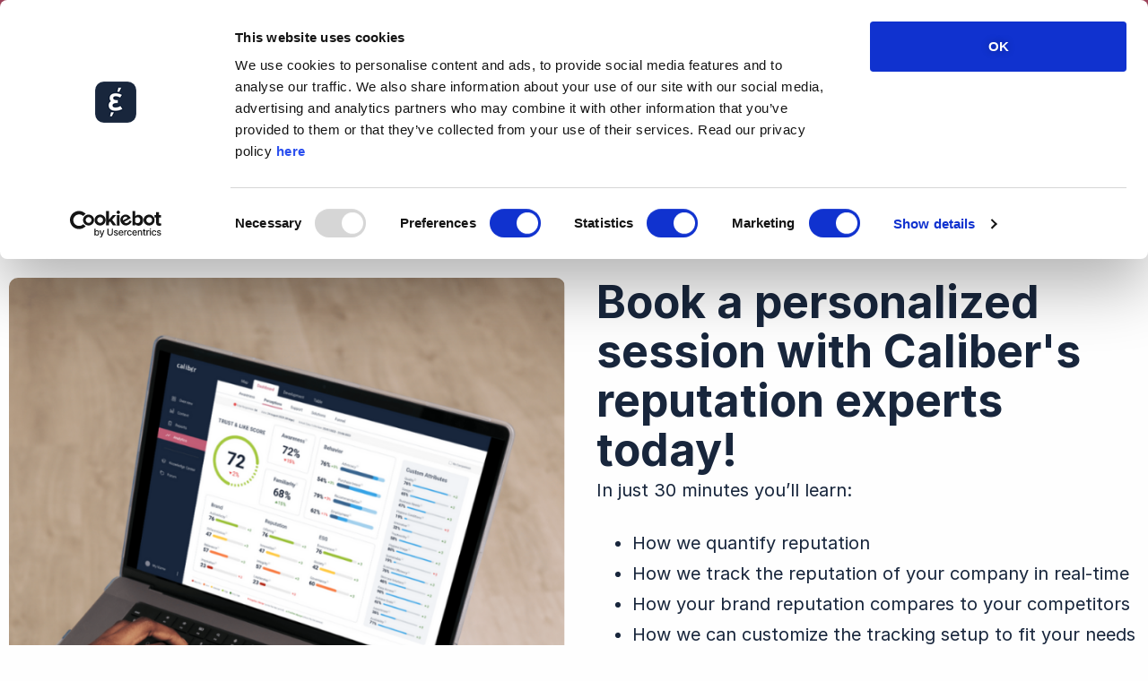

--- FILE ---
content_type: text/html; charset=UTF-8
request_url: https://www.groupcaliber.com/book-a-demo/
body_size: 30767
content:
<!doctype html>
<html lang="en-US">
<head>
	<meta charset="UTF-8">
	<meta name="viewport" content="width=device-width, initial-scale=1">
	<link rel="profile" href="https://gmpg.org/xfn/11">
	<script type="text/javascript">
	window.dataLayer = window.dataLayer || [];

	function gtag() {
		dataLayer.push(arguments);
	}

	gtag("consent", "default", {
		ad_personalization: "denied",
		ad_storage: "denied",
		ad_user_data: "denied",
		analytics_storage: "denied",
		functionality_storage: "denied",
		personalization_storage: "denied",
		security_storage: "granted",
		wait_for_update: 500,
	});
	gtag("set", "ads_data_redaction", true);
	gtag("set", "url_passthrough", true);
</script>
<script type="text/javascript"
		id="Cookiebot"
		src="https://consent.cookiebot.com/uc.js"
		data-implementation="wp"
		data-cbid="9363fef1-72f5-4b9e-9b7e-57836ce0cab1"
							defer	></script>
<meta name='robots' content='index, follow, max-image-preview:large, max-snippet:-1, max-video-preview:-1' />

	<!-- This site is optimized with the Yoast SEO plugin v26.7 - https://yoast.com/wordpress/plugins/seo/ -->
	<title>Book a Demo | Caliber</title>
	<meta name="description" content="Book a session with Caliber&#039;s reputation experts and see how real‑time stakeholder intelligence strengthens brand trust." />
	<link rel="canonical" href="https://www.groupcaliber.com/book-a-demo/" />
	<meta property="og:locale" content="en_US" />
	<meta property="og:type" content="article" />
	<meta property="og:title" content="Book a Demo | Caliber" />
	<meta property="og:description" content="Book a session with Caliber&#039;s reputation experts and see how real‑time stakeholder intelligence strengthens brand trust." />
	<meta property="og:url" content="https://www.groupcaliber.com/book-a-demo/" />
	<meta property="og:site_name" content="Group Caliber" />
	<meta property="article:publisher" content="https://www.facebook.com/caliber/" />
	<meta property="article:modified_time" content="2026-01-08T10:10:05+00:00" />
	<meta property="og:image" content="http://www.groupcaliber.com/wp-content/uploads/2022/07/group_caliber_featured_image_web.png" />
	<meta property="og:image:width" content="1200" />
	<meta property="og:image:height" content="628" />
	<meta property="og:image:type" content="image/png" />
	<meta name="twitter:card" content="summary_large_image" />
	<meta name="twitter:site" content="@CaliberCPH" />
	<meta name="twitter:label1" content="Est. reading time" />
	<meta name="twitter:data1" content="11 minutes" />
	<script type="application/ld+json" class="yoast-schema-graph">{"@context":"https://schema.org","@graph":[{"@type":"WebPage","@id":"https://www.groupcaliber.com/book-a-demo/","url":"https://www.groupcaliber.com/book-a-demo/","name":"Book a Demo | Caliber","isPartOf":{"@id":"https://www.groupcaliber.com/#website"},"primaryImageOfPage":{"@id":"https://www.groupcaliber.com/book-a-demo/#primaryimage"},"image":{"@id":"https://www.groupcaliber.com/book-a-demo/#primaryimage"},"thumbnailUrl":"https://www.groupcaliber.com/wp-content/uploads/2022/07/group_caliber_featured_image_web.png","datePublished":"2022-07-24T12:59:14+00:00","dateModified":"2026-01-08T10:10:05+00:00","description":"Book a session with Caliber's reputation experts and see how real‑time stakeholder intelligence strengthens brand trust.","breadcrumb":{"@id":"https://www.groupcaliber.com/book-a-demo/#breadcrumb"},"inLanguage":"en-US","potentialAction":[{"@type":"ReadAction","target":["https://www.groupcaliber.com/book-a-demo/"]}]},{"@type":"ImageObject","inLanguage":"en-US","@id":"https://www.groupcaliber.com/book-a-demo/#primaryimage","url":"https://www.groupcaliber.com/wp-content/uploads/2022/07/group_caliber_featured_image_web.png","contentUrl":"https://www.groupcaliber.com/wp-content/uploads/2022/07/group_caliber_featured_image_web.png","width":1200,"height":628,"caption":"Group Caliber featured web image"},{"@type":"BreadcrumbList","@id":"https://www.groupcaliber.com/book-a-demo/#breadcrumb","itemListElement":[{"@type":"ListItem","position":1,"name":"Home","item":"https://www.groupcaliber.com/"},{"@type":"ListItem","position":2,"name":"Book a Demo"}]},{"@type":"WebSite","@id":"https://www.groupcaliber.com/#website","url":"https://www.groupcaliber.com/","name":"Caliber","description":"Corporate Reputation Management Platform","publisher":{"@id":"https://www.groupcaliber.com/#organization"},"potentialAction":[{"@type":"SearchAction","target":{"@type":"EntryPoint","urlTemplate":"https://www.groupcaliber.com/?s={search_term_string}"},"query-input":{"@type":"PropertyValueSpecification","valueRequired":true,"valueName":"search_term_string"}}],"inLanguage":"en-US"},{"@type":"Organization","@id":"https://www.groupcaliber.com/#organization","name":"Caliber","url":"https://www.groupcaliber.com/","logo":{"@type":"ImageObject","inLanguage":"en-US","@id":"https://www.groupcaliber.com/#/schema/logo/image/","url":"https://www.groupcaliber.com/wp-content/uploads/2022/07/logo_web.png","contentUrl":"https://www.groupcaliber.com/wp-content/uploads/2022/07/logo_web.png","width":100,"height":100,"caption":"Caliber"},"image":{"@id":"https://www.groupcaliber.com/#/schema/logo/image/"},"sameAs":["https://www.facebook.com/caliber/","https://x.com/CaliberCPH","https://www.linkedin.com/company/groupcaliber/"]}]}</script>
	<!-- / Yoast SEO plugin. -->


<link rel='dns-prefetch' href='//www.groupcaliber.com' />
<link rel='dns-prefetch' href='//www.googletagmanager.com' />
<link rel="alternate" title="oEmbed (JSON)" type="application/json+oembed" href="https://www.groupcaliber.com/wp-json/oembed/1.0/embed?url=https%3A%2F%2Fwww.groupcaliber.com%2Fbook-a-demo%2F" />
<link rel="alternate" title="oEmbed (XML)" type="text/xml+oembed" href="https://www.groupcaliber.com/wp-json/oembed/1.0/embed?url=https%3A%2F%2Fwww.groupcaliber.com%2Fbook-a-demo%2F&#038;format=xml" />
<style id='wp-img-auto-sizes-contain-inline-css'>
img:is([sizes=auto i],[sizes^="auto," i]){contain-intrinsic-size:3000px 1500px}
/*# sourceURL=wp-img-auto-sizes-contain-inline-css */
</style>
<link rel='stylesheet' id='hello-elementor-theme-style-css' href='https://www.groupcaliber.com/wp-content/themes/hello-elementor/assets/css/theme.css?ver=3.4.4' media='all' />
<link rel='stylesheet' id='jet-menu-hello-css' href='https://www.groupcaliber.com/wp-content/plugins/jet-menu/integration/themes/hello-elementor/assets/css/style.css?ver=2.4.18' media='all' />
<style id='wp-emoji-styles-inline-css'>

	img.wp-smiley, img.emoji {
		display: inline !important;
		border: none !important;
		box-shadow: none !important;
		height: 1em !important;
		width: 1em !important;
		margin: 0 0.07em !important;
		vertical-align: -0.1em !important;
		background: none !important;
		padding: 0 !important;
	}
/*# sourceURL=wp-emoji-styles-inline-css */
</style>
<style id='global-styles-inline-css'>
:root{--wp--preset--aspect-ratio--square: 1;--wp--preset--aspect-ratio--4-3: 4/3;--wp--preset--aspect-ratio--3-4: 3/4;--wp--preset--aspect-ratio--3-2: 3/2;--wp--preset--aspect-ratio--2-3: 2/3;--wp--preset--aspect-ratio--16-9: 16/9;--wp--preset--aspect-ratio--9-16: 9/16;--wp--preset--color--black: #000000;--wp--preset--color--cyan-bluish-gray: #abb8c3;--wp--preset--color--white: #ffffff;--wp--preset--color--pale-pink: #f78da7;--wp--preset--color--vivid-red: #cf2e2e;--wp--preset--color--luminous-vivid-orange: #ff6900;--wp--preset--color--luminous-vivid-amber: #fcb900;--wp--preset--color--light-green-cyan: #7bdcb5;--wp--preset--color--vivid-green-cyan: #00d084;--wp--preset--color--pale-cyan-blue: #8ed1fc;--wp--preset--color--vivid-cyan-blue: #0693e3;--wp--preset--color--vivid-purple: #9b51e0;--wp--preset--gradient--vivid-cyan-blue-to-vivid-purple: linear-gradient(135deg,rgb(6,147,227) 0%,rgb(155,81,224) 100%);--wp--preset--gradient--light-green-cyan-to-vivid-green-cyan: linear-gradient(135deg,rgb(122,220,180) 0%,rgb(0,208,130) 100%);--wp--preset--gradient--luminous-vivid-amber-to-luminous-vivid-orange: linear-gradient(135deg,rgb(252,185,0) 0%,rgb(255,105,0) 100%);--wp--preset--gradient--luminous-vivid-orange-to-vivid-red: linear-gradient(135deg,rgb(255,105,0) 0%,rgb(207,46,46) 100%);--wp--preset--gradient--very-light-gray-to-cyan-bluish-gray: linear-gradient(135deg,rgb(238,238,238) 0%,rgb(169,184,195) 100%);--wp--preset--gradient--cool-to-warm-spectrum: linear-gradient(135deg,rgb(74,234,220) 0%,rgb(151,120,209) 20%,rgb(207,42,186) 40%,rgb(238,44,130) 60%,rgb(251,105,98) 80%,rgb(254,248,76) 100%);--wp--preset--gradient--blush-light-purple: linear-gradient(135deg,rgb(255,206,236) 0%,rgb(152,150,240) 100%);--wp--preset--gradient--blush-bordeaux: linear-gradient(135deg,rgb(254,205,165) 0%,rgb(254,45,45) 50%,rgb(107,0,62) 100%);--wp--preset--gradient--luminous-dusk: linear-gradient(135deg,rgb(255,203,112) 0%,rgb(199,81,192) 50%,rgb(65,88,208) 100%);--wp--preset--gradient--pale-ocean: linear-gradient(135deg,rgb(255,245,203) 0%,rgb(182,227,212) 50%,rgb(51,167,181) 100%);--wp--preset--gradient--electric-grass: linear-gradient(135deg,rgb(202,248,128) 0%,rgb(113,206,126) 100%);--wp--preset--gradient--midnight: linear-gradient(135deg,rgb(2,3,129) 0%,rgb(40,116,252) 100%);--wp--preset--font-size--small: 13px;--wp--preset--font-size--medium: 20px;--wp--preset--font-size--large: 36px;--wp--preset--font-size--x-large: 42px;--wp--preset--spacing--20: 0.44rem;--wp--preset--spacing--30: 0.67rem;--wp--preset--spacing--40: 1rem;--wp--preset--spacing--50: 1.5rem;--wp--preset--spacing--60: 2.25rem;--wp--preset--spacing--70: 3.38rem;--wp--preset--spacing--80: 5.06rem;--wp--preset--shadow--natural: 6px 6px 9px rgba(0, 0, 0, 0.2);--wp--preset--shadow--deep: 12px 12px 50px rgba(0, 0, 0, 0.4);--wp--preset--shadow--sharp: 6px 6px 0px rgba(0, 0, 0, 0.2);--wp--preset--shadow--outlined: 6px 6px 0px -3px rgb(255, 255, 255), 6px 6px rgb(0, 0, 0);--wp--preset--shadow--crisp: 6px 6px 0px rgb(0, 0, 0);}:root { --wp--style--global--content-size: 800px;--wp--style--global--wide-size: 1200px; }:where(body) { margin: 0; }.wp-site-blocks > .alignleft { float: left; margin-right: 2em; }.wp-site-blocks > .alignright { float: right; margin-left: 2em; }.wp-site-blocks > .aligncenter { justify-content: center; margin-left: auto; margin-right: auto; }:where(.wp-site-blocks) > * { margin-block-start: 24px; margin-block-end: 0; }:where(.wp-site-blocks) > :first-child { margin-block-start: 0; }:where(.wp-site-blocks) > :last-child { margin-block-end: 0; }:root { --wp--style--block-gap: 24px; }:root :where(.is-layout-flow) > :first-child{margin-block-start: 0;}:root :where(.is-layout-flow) > :last-child{margin-block-end: 0;}:root :where(.is-layout-flow) > *{margin-block-start: 24px;margin-block-end: 0;}:root :where(.is-layout-constrained) > :first-child{margin-block-start: 0;}:root :where(.is-layout-constrained) > :last-child{margin-block-end: 0;}:root :where(.is-layout-constrained) > *{margin-block-start: 24px;margin-block-end: 0;}:root :where(.is-layout-flex){gap: 24px;}:root :where(.is-layout-grid){gap: 24px;}.is-layout-flow > .alignleft{float: left;margin-inline-start: 0;margin-inline-end: 2em;}.is-layout-flow > .alignright{float: right;margin-inline-start: 2em;margin-inline-end: 0;}.is-layout-flow > .aligncenter{margin-left: auto !important;margin-right: auto !important;}.is-layout-constrained > .alignleft{float: left;margin-inline-start: 0;margin-inline-end: 2em;}.is-layout-constrained > .alignright{float: right;margin-inline-start: 2em;margin-inline-end: 0;}.is-layout-constrained > .aligncenter{margin-left: auto !important;margin-right: auto !important;}.is-layout-constrained > :where(:not(.alignleft):not(.alignright):not(.alignfull)){max-width: var(--wp--style--global--content-size);margin-left: auto !important;margin-right: auto !important;}.is-layout-constrained > .alignwide{max-width: var(--wp--style--global--wide-size);}body .is-layout-flex{display: flex;}.is-layout-flex{flex-wrap: wrap;align-items: center;}.is-layout-flex > :is(*, div){margin: 0;}body .is-layout-grid{display: grid;}.is-layout-grid > :is(*, div){margin: 0;}body{padding-top: 0px;padding-right: 0px;padding-bottom: 0px;padding-left: 0px;}a:where(:not(.wp-element-button)){text-decoration: underline;}:root :where(.wp-element-button, .wp-block-button__link){background-color: #32373c;border-width: 0;color: #fff;font-family: inherit;font-size: inherit;font-style: inherit;font-weight: inherit;letter-spacing: inherit;line-height: inherit;padding-top: calc(0.667em + 2px);padding-right: calc(1.333em + 2px);padding-bottom: calc(0.667em + 2px);padding-left: calc(1.333em + 2px);text-decoration: none;text-transform: inherit;}.has-black-color{color: var(--wp--preset--color--black) !important;}.has-cyan-bluish-gray-color{color: var(--wp--preset--color--cyan-bluish-gray) !important;}.has-white-color{color: var(--wp--preset--color--white) !important;}.has-pale-pink-color{color: var(--wp--preset--color--pale-pink) !important;}.has-vivid-red-color{color: var(--wp--preset--color--vivid-red) !important;}.has-luminous-vivid-orange-color{color: var(--wp--preset--color--luminous-vivid-orange) !important;}.has-luminous-vivid-amber-color{color: var(--wp--preset--color--luminous-vivid-amber) !important;}.has-light-green-cyan-color{color: var(--wp--preset--color--light-green-cyan) !important;}.has-vivid-green-cyan-color{color: var(--wp--preset--color--vivid-green-cyan) !important;}.has-pale-cyan-blue-color{color: var(--wp--preset--color--pale-cyan-blue) !important;}.has-vivid-cyan-blue-color{color: var(--wp--preset--color--vivid-cyan-blue) !important;}.has-vivid-purple-color{color: var(--wp--preset--color--vivid-purple) !important;}.has-black-background-color{background-color: var(--wp--preset--color--black) !important;}.has-cyan-bluish-gray-background-color{background-color: var(--wp--preset--color--cyan-bluish-gray) !important;}.has-white-background-color{background-color: var(--wp--preset--color--white) !important;}.has-pale-pink-background-color{background-color: var(--wp--preset--color--pale-pink) !important;}.has-vivid-red-background-color{background-color: var(--wp--preset--color--vivid-red) !important;}.has-luminous-vivid-orange-background-color{background-color: var(--wp--preset--color--luminous-vivid-orange) !important;}.has-luminous-vivid-amber-background-color{background-color: var(--wp--preset--color--luminous-vivid-amber) !important;}.has-light-green-cyan-background-color{background-color: var(--wp--preset--color--light-green-cyan) !important;}.has-vivid-green-cyan-background-color{background-color: var(--wp--preset--color--vivid-green-cyan) !important;}.has-pale-cyan-blue-background-color{background-color: var(--wp--preset--color--pale-cyan-blue) !important;}.has-vivid-cyan-blue-background-color{background-color: var(--wp--preset--color--vivid-cyan-blue) !important;}.has-vivid-purple-background-color{background-color: var(--wp--preset--color--vivid-purple) !important;}.has-black-border-color{border-color: var(--wp--preset--color--black) !important;}.has-cyan-bluish-gray-border-color{border-color: var(--wp--preset--color--cyan-bluish-gray) !important;}.has-white-border-color{border-color: var(--wp--preset--color--white) !important;}.has-pale-pink-border-color{border-color: var(--wp--preset--color--pale-pink) !important;}.has-vivid-red-border-color{border-color: var(--wp--preset--color--vivid-red) !important;}.has-luminous-vivid-orange-border-color{border-color: var(--wp--preset--color--luminous-vivid-orange) !important;}.has-luminous-vivid-amber-border-color{border-color: var(--wp--preset--color--luminous-vivid-amber) !important;}.has-light-green-cyan-border-color{border-color: var(--wp--preset--color--light-green-cyan) !important;}.has-vivid-green-cyan-border-color{border-color: var(--wp--preset--color--vivid-green-cyan) !important;}.has-pale-cyan-blue-border-color{border-color: var(--wp--preset--color--pale-cyan-blue) !important;}.has-vivid-cyan-blue-border-color{border-color: var(--wp--preset--color--vivid-cyan-blue) !important;}.has-vivid-purple-border-color{border-color: var(--wp--preset--color--vivid-purple) !important;}.has-vivid-cyan-blue-to-vivid-purple-gradient-background{background: var(--wp--preset--gradient--vivid-cyan-blue-to-vivid-purple) !important;}.has-light-green-cyan-to-vivid-green-cyan-gradient-background{background: var(--wp--preset--gradient--light-green-cyan-to-vivid-green-cyan) !important;}.has-luminous-vivid-amber-to-luminous-vivid-orange-gradient-background{background: var(--wp--preset--gradient--luminous-vivid-amber-to-luminous-vivid-orange) !important;}.has-luminous-vivid-orange-to-vivid-red-gradient-background{background: var(--wp--preset--gradient--luminous-vivid-orange-to-vivid-red) !important;}.has-very-light-gray-to-cyan-bluish-gray-gradient-background{background: var(--wp--preset--gradient--very-light-gray-to-cyan-bluish-gray) !important;}.has-cool-to-warm-spectrum-gradient-background{background: var(--wp--preset--gradient--cool-to-warm-spectrum) !important;}.has-blush-light-purple-gradient-background{background: var(--wp--preset--gradient--blush-light-purple) !important;}.has-blush-bordeaux-gradient-background{background: var(--wp--preset--gradient--blush-bordeaux) !important;}.has-luminous-dusk-gradient-background{background: var(--wp--preset--gradient--luminous-dusk) !important;}.has-pale-ocean-gradient-background{background: var(--wp--preset--gradient--pale-ocean) !important;}.has-electric-grass-gradient-background{background: var(--wp--preset--gradient--electric-grass) !important;}.has-midnight-gradient-background{background: var(--wp--preset--gradient--midnight) !important;}.has-small-font-size{font-size: var(--wp--preset--font-size--small) !important;}.has-medium-font-size{font-size: var(--wp--preset--font-size--medium) !important;}.has-large-font-size{font-size: var(--wp--preset--font-size--large) !important;}.has-x-large-font-size{font-size: var(--wp--preset--font-size--x-large) !important;}
:root :where(.wp-block-pullquote){font-size: 1.5em;line-height: 1.6;}
/*# sourceURL=global-styles-inline-css */
</style>
<link rel='stylesheet' id='dashicons-css' href='https://www.groupcaliber.com/wp-includes/css/dashicons.min.css?ver=6.9' media='all' />
<link rel='stylesheet' id='hello-elementor-css' href='https://www.groupcaliber.com/wp-content/themes/hello-elementor/assets/css/reset.css?ver=3.4.4' media='all' />
<link rel='stylesheet' id='hello-elementor-header-footer-css' href='https://www.groupcaliber.com/wp-content/themes/hello-elementor/assets/css/header-footer.css?ver=3.4.4' media='all' />
<link rel='stylesheet' id='jet-menu-public-styles-css' href='https://www.groupcaliber.com/wp-content/plugins/jet-menu/assets/public/css/public.css?ver=2.4.18' media='all' />
<link rel='stylesheet' id='e-sticky-css' href='https://www.groupcaliber.com/wp-content/plugins/elementor-pro/assets/css/modules/sticky.min.css?ver=3.34.0' media='all' />
<link rel='stylesheet' id='elementor-frontend-css' href='https://www.groupcaliber.com/wp-content/plugins/elementor/assets/css/frontend.min.css?ver=3.34.0' media='all' />
<link rel='stylesheet' id='widget-image-css' href='https://www.groupcaliber.com/wp-content/plugins/elementor/assets/css/widget-image.min.css?ver=3.34.0' media='all' />
<link rel='stylesheet' id='widget-icon-box-css' href='https://www.groupcaliber.com/wp-content/plugins/elementor/assets/css/widget-icon-box.min.css?ver=3.34.0' media='all' />
<link rel='stylesheet' id='e-animation-fadeIn-css' href='https://www.groupcaliber.com/wp-content/plugins/elementor/assets/lib/animations/styles/fadeIn.min.css?ver=3.34.0' media='all' />
<link rel='stylesheet' id='e-animation-grow-css' href='https://www.groupcaliber.com/wp-content/plugins/elementor/assets/lib/animations/styles/e-animation-grow.min.css?ver=3.34.0' media='all' />
<link rel='stylesheet' id='widget-mega-menu-css' href='https://www.groupcaliber.com/wp-content/plugins/elementor-pro/assets/css/widget-mega-menu.min.css?ver=3.34.0' media='all' />
<link rel='stylesheet' id='widget-social-icons-css' href='https://www.groupcaliber.com/wp-content/plugins/elementor/assets/css/widget-social-icons.min.css?ver=3.34.0' media='all' />
<link rel='stylesheet' id='e-apple-webkit-css' href='https://www.groupcaliber.com/wp-content/plugins/elementor/assets/css/conditionals/apple-webkit.min.css?ver=3.34.0' media='all' />
<link rel='stylesheet' id='widget-heading-css' href='https://www.groupcaliber.com/wp-content/plugins/elementor/assets/css/widget-heading.min.css?ver=3.34.0' media='all' />
<link rel='stylesheet' id='jet-blocks-css' href='https://www.groupcaliber.com/wp-content/uploads/elementor/css/custom-jet-blocks.css?ver=1.3.22' media='all' />
<link rel='stylesheet' id='elementor-icons-css' href='https://www.groupcaliber.com/wp-content/plugins/elementor/assets/lib/eicons/css/elementor-icons.min.css?ver=5.45.0' media='all' />
<link rel='stylesheet' id='elementor-post-5-css' href='https://www.groupcaliber.com/wp-content/uploads/elementor/css/post-5.css?ver=1768295903' media='all' />
<link rel='stylesheet' id='jet-blog-css' href='https://www.groupcaliber.com/wp-content/plugins/jet-blog/assets/css/jet-blog.css?ver=2.4.8' media='all' />
<link rel='stylesheet' id='jet-tabs-frontend-css' href='https://www.groupcaliber.com/wp-content/plugins/jet-tabs/assets/css/jet-tabs-frontend.css?ver=2.2.13' media='all' />
<link rel='stylesheet' id='swiper-css' href='https://www.groupcaliber.com/wp-content/plugins/elementor/assets/lib/swiper/v8/css/swiper.min.css?ver=8.4.5' media='all' />
<link rel='stylesheet' id='widget-menu-anchor-css' href='https://www.groupcaliber.com/wp-content/plugins/elementor/assets/css/widget-menu-anchor.min.css?ver=3.34.0' media='all' />
<link rel='stylesheet' id='e-swiper-css' href='https://www.groupcaliber.com/wp-content/plugins/elementor/assets/css/conditionals/e-swiper.min.css?ver=3.34.0' media='all' />
<link rel='stylesheet' id='widget-image-carousel-css' href='https://www.groupcaliber.com/wp-content/plugins/elementor/assets/css/widget-image-carousel.min.css?ver=3.34.0' media='all' />
<link rel='stylesheet' id='elementor-post-8432-css' href='https://www.groupcaliber.com/wp-content/uploads/elementor/css/post-8432.css?ver=1768297463' media='all' />
<link rel='stylesheet' id='elementor-post-37534-css' href='https://www.groupcaliber.com/wp-content/uploads/elementor/css/post-37534.css?ver=1768295904' media='all' />
<link rel='stylesheet' id='elementor-post-37588-css' href='https://www.groupcaliber.com/wp-content/uploads/elementor/css/post-37588.css?ver=1768295904' media='all' />
<link rel='stylesheet' id='hello-elementor-child-style-css' href='https://www.groupcaliber.com/wp-content/themes/hello-theme-child-master/style.css?ver=1.0.0' media='all' />
<link rel='stylesheet' id='eael-general-css' href='https://www.groupcaliber.com/wp-content/plugins/essential-addons-for-elementor-lite/assets/front-end/css/view/general.min.css?ver=6.5.6' media='all' />
<link rel='stylesheet' id='elementor-gf-roboto-css' href='https://fonts.googleapis.com/css?family=Roboto:100,100italic,200,200italic,300,300italic,400,400italic,500,500italic,600,600italic,700,700italic,800,800italic,900,900italic&#038;display=swap' media='all' />
<link rel='stylesheet' id='elementor-icons-shared-0-css' href='https://www.groupcaliber.com/wp-content/plugins/elementor/assets/lib/font-awesome/css/fontawesome.min.css?ver=5.15.3' media='all' />
<link rel='stylesheet' id='elementor-icons-fa-solid-css' href='https://www.groupcaliber.com/wp-content/plugins/elementor/assets/lib/font-awesome/css/solid.min.css?ver=5.15.3' media='all' />
<link rel='stylesheet' id='elementor-icons-fa-brands-css' href='https://www.groupcaliber.com/wp-content/plugins/elementor/assets/lib/font-awesome/css/brands.min.css?ver=5.15.3' media='all' />
<script id="asenha-public-js-extra">
var phpVars = {"externalPermalinksEnabled":"1"};
//# sourceURL=asenha-public-js-extra
</script>
<script src="https://www.groupcaliber.com/wp-content/plugins/admin-site-enhancements/assets/js/external-permalinks.js?ver=8.2.2" id="asenha-public-js"></script>
<script src="https://www.groupcaliber.com/wp-includes/js/jquery/jquery.min.js?ver=3.7.1" id="jquery-core-js"></script>
<script src="https://www.groupcaliber.com/wp-includes/js/jquery/jquery-migrate.min.js?ver=3.4.1" id="jquery-migrate-js"></script>

<!-- Google tag (gtag.js) snippet added by Site Kit -->
<!-- Google Analytics snippet added by Site Kit -->
<script src="https://www.googletagmanager.com/gtag/js?id=GT-PJRMBJLN" id="google_gtagjs-js" async></script>
<script id="google_gtagjs-js-after">
window.dataLayer = window.dataLayer || [];function gtag(){dataLayer.push(arguments);}
gtag("set","linker",{"domains":["www.groupcaliber.com"]});
gtag("js", new Date());
gtag("set", "developer_id.dZTNiMT", true);
gtag("config", "GT-PJRMBJLN", {"googlesitekit_post_type":"page"});
 window._googlesitekit = window._googlesitekit || {}; window._googlesitekit.throttledEvents = []; window._googlesitekit.gtagEvent = (name, data) => { var key = JSON.stringify( { name, data } ); if ( !! window._googlesitekit.throttledEvents[ key ] ) { return; } window._googlesitekit.throttledEvents[ key ] = true; setTimeout( () => { delete window._googlesitekit.throttledEvents[ key ]; }, 5 ); gtag( "event", name, { ...data, event_source: "site-kit" } ); }; 
//# sourceURL=google_gtagjs-js-after
</script>
<link rel="https://api.w.org/" href="https://www.groupcaliber.com/wp-json/" /><link rel="alternate" title="JSON" type="application/json" href="https://www.groupcaliber.com/wp-json/wp/v2/pages/8432" /><link rel="EditURI" type="application/rsd+xml" title="RSD" href="https://www.groupcaliber.com/xmlrpc.php?rsd" />
<link rel='shortlink' href='https://www.groupcaliber.com/?p=8432' />
<meta name="generator" content="Site Kit by Google 1.170.0" /><meta name="generator" content="performance-lab 4.0.1; plugins: embed-optimizer">
<!-- site-navigation-element Schema optimized by Schema Pro --><script type="application/ld+json">{"@context":"https:\/\/schema.org","@graph":[{"@context":"https:\/\/schema.org","@type":"SiteNavigationElement","id":"site-navigation","name":"Product","url":"https:\/\/www.groupcaliber.com\/product\/"},{"@context":"https:\/\/schema.org","@type":"SiteNavigationElement","id":"site-navigation","name":"About Caliber's Platform","url":"https:\/\/www.groupcaliber.com\/product\/"},{"@context":"https:\/\/schema.org","@type":"SiteNavigationElement","id":"site-navigation","name":"Discover Caliber Focus Brand Tracker","url":"https:\/\/www.groupcaliber.com\/product\/caliber-focus\/"},{"@context":"https:\/\/schema.org","@type":"SiteNavigationElement","id":"site-navigation","name":"Discover Caliber 360 Multi-Stakeholder Tracker","url":"https:\/\/www.groupcaliber.com\/product\/caliber-360\/"},{"@context":"https:\/\/schema.org","@type":"SiteNavigationElement","id":"site-navigation","name":"Meet Caliber\u2019s AI Assistant","url":"https:\/\/www.groupcaliber.com\/ai-assistant\/"},{"@context":"https:\/\/schema.org","@type":"SiteNavigationElement","id":"site-navigation","name":"Discover Caliber & Polecat Media Intelligence","url":"https:\/\/www.groupcaliber.com\/product\/polecat-integration\/"},{"@context":"https:\/\/schema.org","@type":"SiteNavigationElement","id":"site-navigation","name":"Sectors","url":"https:\/\/www.groupcaliber.com\/sectors\/"},{"@context":"https:\/\/schema.org","@type":"SiteNavigationElement","id":"site-navigation","name":"Customers","url":"https:\/\/www.groupcaliber.com\/customers\/"},{"@context":"https:\/\/schema.org","@type":"SiteNavigationElement","id":"site-navigation","name":"Insights","url":"https:\/\/www.groupcaliber.com\/insights\/"},{"@context":"https:\/\/schema.org","@type":"SiteNavigationElement","id":"site-navigation","name":"About","url":"https:\/\/www.groupcaliber.com\/about\/"},{"@context":"https:\/\/schema.org","@type":"SiteNavigationElement","id":"site-navigation","name":"Contact","url":"https:\/\/www.groupcaliber.com\/contact-us\/"},{"@context":"https:\/\/schema.org","@type":"SiteNavigationElement","id":"site-navigation","name":"Press","url":"https:\/\/www.groupcaliber.com\/press\/"}]}</script><!-- / site-navigation-element Schema optimized by Schema Pro --><script>
			document.addEventListener( "DOMContentLoaded", function() {
				var div, i,
					youtubePlayers = document.getElementsByClassName( "video-seo-youtube-player" );
				for ( i = 0; i < youtubePlayers.length; i++ ) {
					div = document.createElement( "div" );
					div.className = "video-seo-youtube-embed-loader";
					div.setAttribute( "data-id", youtubePlayers[ i ].dataset.id );
					div.setAttribute( "tabindex", "0" );
					div.setAttribute( "role", "button" );
					div.setAttribute(
						"aria-label", "Load YouTube video"
					);
					div.innerHTML = videoSEOGenerateYouTubeThumbnail( youtubePlayers[ i ].dataset.id );
					div.addEventListener( "click", videoSEOGenerateYouTubeIframe );
					div.addEventListener( "keydown", videoSEOYouTubeThumbnailHandleKeydown );
					div.addEventListener( "keyup", videoSEOYouTubeThumbnailHandleKeyup );
					youtubePlayers[ i ].appendChild( div );
				}
			} );

			function videoSEOGenerateYouTubeThumbnail( id ) {
				var thumbnail = '<picture class="video-seo-youtube-picture">\n' +
					'<source class="video-seo-source-to-maybe-replace" media="(min-width: 801px)" srcset="https://i.ytimg.com/vi/' + id + '/maxresdefault.jpg" >\n' +
					'<source class="video-seo-source-hq" media="(max-width: 800px)" srcset="https://i.ytimg.com/vi/' + id + '/hqdefault.jpg">\n' +
					'<img fetchpriority="high" onload="videoSEOMaybeReplaceMaxResSourceWithHqSource( event );" src="https://i.ytimg.com/vi/' + id + '/hqdefault.jpg" width="480" height="360" loading="eager" alt="">\n' +
					'</picture>\n',
					play = '<div class="video-seo-youtube-player-play"></div>';
				return thumbnail.replace( "ID", id ) + play;
			}

			function videoSEOMaybeReplaceMaxResSourceWithHqSource( event ) {
				var sourceMaxRes,
					sourceHighQuality,
					loadedThumbnail = event.target,
					parent = loadedThumbnail.parentNode;

				if ( loadedThumbnail.naturalWidth < 150 ) {
					sourceMaxRes = parent.querySelector(".video-seo-source-to-maybe-replace");
					sourceHighQuality = parent.querySelector(".video-seo-source-hq");
					sourceMaxRes.srcset = sourceHighQuality.srcset;
					parent.className = "video-seo-youtube-picture video-seo-youtube-picture-replaced-srcset";
				}
			}

			function videoSEOYouTubeThumbnailHandleKeydown( event ) {
				if ( event.keyCode !== 13 && event.keyCode !== 32 ) {
					return;
				}

				if ( event.keyCode === 13 ) {
					videoSEOGenerateYouTubeIframe( event );
				}

				if ( event.keyCode === 32 ) {
					event.preventDefault();
				}
			}

			function videoSEOYouTubeThumbnailHandleKeyup( event ) {
				if ( event.keyCode !== 32 ) {
					return;
				}

				videoSEOGenerateYouTubeIframe( event );
			}

			function videoSEOGenerateYouTubeIframe( event ) {
				var el = ( event.type === "click" ) ? this : event.target,
					iframe = document.createElement( "iframe" );

				iframe.setAttribute( "src", "https://www.youtube.com/embed/" + el.dataset.id + "?autoplay=1&enablejsapi=1&origin=https%3A%2F%2Fwww.groupcaliber.com" );
				iframe.setAttribute( "frameborder", "0" );
				iframe.setAttribute( "allowfullscreen", "1" );
				iframe.setAttribute( "allow", "accelerometer; autoplay; clipboard-write; encrypted-media; gyroscope; picture-in-picture" );
				el.parentNode.replaceChild( iframe, el );
			}
		</script><meta name="generator" content="Elementor 3.34.0; settings: css_print_method-external, google_font-enabled, font_display-swap">
<script> (function(ss,ex){ window.ldfdr=window.ldfdr||function(){(ldfdr._q=ldfdr._q||[]).push([].slice.call(arguments));}; (function(d,s){ fs=d.getElementsByTagName(s)[0]; function ce(src){ var cs=d.createElement(s); cs.src=src; cs.async=1; fs.parentNode.insertBefore(cs,fs); }; ce('https://sc.lfeeder.com/lftracker_v1_'+ss+(ex?'_'+ex:'')+'.js'); })(document,'script'); })('lYNOR8x0mRO8WQJZ'); </script>
<script>function initApollo(){var n=Math.random().toString(36).substring(7),o=document.createElement("script");
o.src="https://assets.apollo.io/micro/website-tracker/tracker.iife.js?nocache="+n,o.async=!0,o.defer=!0,
o.onload=function(){window.trackingFunctions.onLoad({appId:"66351a11c3ad6e03000d8402"})},
document.head.appendChild(o)}initApollo();</script>
<!-- Start of HubSpot Embed Code -->
  <script type="text/javascript" id="hs-script-loader" async defer src="//js-na1.hs-scripts.com/5127434.js"></script>
<!-- End of HubSpot Embed Code -->
<meta data-od-replaced-content="optimization-detective 1.0.0-beta4" name="generator" content="optimization-detective 1.0.0-beta4; url_metric_groups={0:populated, 480:empty, 600:populated, 782:complete}">
			<style>
				.e-con.e-parent:nth-of-type(n+4):not(.e-lazyloaded):not(.e-no-lazyload),
				.e-con.e-parent:nth-of-type(n+4):not(.e-lazyloaded):not(.e-no-lazyload) * {
					background-image: none !important;
				}
				@media screen and (max-height: 1024px) {
					.e-con.e-parent:nth-of-type(n+3):not(.e-lazyloaded):not(.e-no-lazyload),
					.e-con.e-parent:nth-of-type(n+3):not(.e-lazyloaded):not(.e-no-lazyload) * {
						background-image: none !important;
					}
				}
				@media screen and (max-height: 640px) {
					.e-con.e-parent:nth-of-type(n+2):not(.e-lazyloaded):not(.e-no-lazyload),
					.e-con.e-parent:nth-of-type(n+2):not(.e-lazyloaded):not(.e-no-lazyload) * {
						background-image: none !important;
					}
				}
			</style>
			<meta name="generator" content="embed-optimizer 1.0.0-beta3">
<noscript><style>.lazyload[data-src]{display:none !important;}</style></noscript><style>.lazyload{background-image:none !important;}.lazyload:before{background-image:none !important;}</style>
<!-- Google Tag Manager snippet added by Site Kit -->
<script>
			( function( w, d, s, l, i ) {
				w[l] = w[l] || [];
				w[l].push( {'gtm.start': new Date().getTime(), event: 'gtm.js'} );
				var f = d.getElementsByTagName( s )[0],
					j = d.createElement( s ), dl = l != 'dataLayer' ? '&l=' + l : '';
				j.async = true;
				j.src = 'https://www.googletagmanager.com/gtm.js?id=' + i + dl;
				f.parentNode.insertBefore( j, f );
			} )( window, document, 'script', 'dataLayer', 'GTM-N8VPSBR' );
			
</script>

<!-- End Google Tag Manager snippet added by Site Kit -->
			<style id="wpsp-style-frontend"></style>
			<link rel="icon" href="https://www.groupcaliber.com/wp-content/uploads/2022/07/cropped-logo_favicon-32x32.png" sizes="32x32" />
<link rel="icon" href="https://www.groupcaliber.com/wp-content/uploads/2022/07/cropped-logo_favicon-192x192.png" sizes="192x192" />
<link rel="apple-touch-icon" href="https://www.groupcaliber.com/wp-content/uploads/2022/07/cropped-logo_favicon-180x180.png" />
<meta name="msapplication-TileImage" content="https://www.groupcaliber.com/wp-content/uploads/2022/07/cropped-logo_favicon-270x270.png" />
</head>
<body class="wp-singular page-template-default page page-id-8432 wp-custom-logo wp-embed-responsive wp-theme-hello-elementor wp-child-theme-hello-theme-child-master wp-schema-pro-2.10.6 hello-elementor-default jet-mega-menu-location elementor-default elementor-template-full-width elementor-kit-5 elementor-page elementor-page-8432">

		<!-- Google Tag Manager (noscript) snippet added by Site Kit -->
		<noscript>
			<iframe src="https://www.googletagmanager.com/ns.html?id=GTM-N8VPSBR" height="0" width="0" style="display:none;visibility:hidden"></iframe>
		</noscript>
		<!-- End Google Tag Manager (noscript) snippet added by Site Kit -->
		<script data-cookieconsent="ignore">
(function(window,document,dataLayerName,id){
window[dataLayerName]=window[dataLayerName]||[],window[dataLayerName].push({start:(new Date).getTime(),event:"stg.start"});var scripts=document.getElementsByTagName('script')[0],tags=document.createElement('script');
function stgCreateCookie(a,b,c){var d="";if(c){var e=new Date;e.setTime(e.getTime()+24*c*60*60*1e3),d=";expires="+e.toUTCString()}document.cookie=a+"="+b+d+";path=/"}
var isStgDebug=(window.location.href.match("stg_debug")||document.cookie.match("stg_debug"))&&!window.location.href.match("stg_disable_debug");stgCreateCookie("stg_debug",isStgDebug?1:"",isStgDebug?14:-1);
var qP=[];dataLayerName!=="dataLayer"&&qP.push("data_layer_name="+dataLayerName),isStgDebug&&qP.push("stg_debug");var qPString=qP.length>0?("?"+qP.join("&")):"";
tags.async=!0,tags.src="https://groupcaliber.containers.piwik.pro/"+id+".js"+qPString,scripts.parentNode.insertBefore(tags,scripts);
!function(a,n,i){a[n]=a[n]||{};for(var c=0;c<i.length;c++)!function(i){a[n][i]=a[n][i]||{},a[n][i].api=a[n][i].api||function(){var a=[].slice.call(arguments,0);"string"==typeof a[0]&&window[dataLayerName].push({event:n+"."+i+":"+a[0],parameters:[].slice.call(arguments,1)})}}(i[c])}(window,"ppms",["tm","cm"]);
})(window,document,'dataLayer','f0bbe02b-7c59-4748-bff6-1aa211d3e4b4');
</script>


		<header data-elementor-type="header" data-elementor-id="37534" class="elementor elementor-37534 elementor-location-header" data-elementor-post-type="elementor_library">
					<section class="elementor-section elementor-top-section elementor-element elementor-element-83c490a elementor-section-height-min-height elementor-hidden-mobile elementor-hidden-tablet elementor-section-boxed elementor-section-height-default elementor-section-items-middle" data-id="83c490a" data-element_type="section" data-settings="{&quot;background_background&quot;:&quot;classic&quot;,&quot;sticky&quot;:&quot;top&quot;,&quot;sticky_on&quot;:[&quot;tablet&quot;,&quot;mobile&quot;],&quot;jet_parallax_layout_list&quot;:[{&quot;jet_parallax_layout_image&quot;:{&quot;url&quot;:&quot;&quot;,&quot;id&quot;:&quot;&quot;,&quot;size&quot;:&quot;&quot;},&quot;_id&quot;:&quot;f2b34e1&quot;,&quot;jet_parallax_layout_image_tablet&quot;:{&quot;url&quot;:&quot;&quot;,&quot;id&quot;:&quot;&quot;,&quot;size&quot;:&quot;&quot;},&quot;jet_parallax_layout_image_mobile&quot;:{&quot;url&quot;:&quot;&quot;,&quot;id&quot;:&quot;&quot;,&quot;size&quot;:&quot;&quot;},&quot;jet_parallax_layout_speed&quot;:{&quot;unit&quot;:&quot;%&quot;,&quot;size&quot;:50,&quot;sizes&quot;:[]},&quot;jet_parallax_layout_type&quot;:&quot;scroll&quot;,&quot;jet_parallax_layout_direction&quot;:&quot;1&quot;,&quot;jet_parallax_layout_fx_direction&quot;:null,&quot;jet_parallax_layout_z_index&quot;:&quot;&quot;,&quot;jet_parallax_layout_bg_x&quot;:50,&quot;jet_parallax_layout_bg_x_tablet&quot;:&quot;&quot;,&quot;jet_parallax_layout_bg_x_mobile&quot;:&quot;&quot;,&quot;jet_parallax_layout_bg_y&quot;:50,&quot;jet_parallax_layout_bg_y_tablet&quot;:&quot;&quot;,&quot;jet_parallax_layout_bg_y_mobile&quot;:&quot;&quot;,&quot;jet_parallax_layout_bg_size&quot;:&quot;auto&quot;,&quot;jet_parallax_layout_bg_size_tablet&quot;:&quot;&quot;,&quot;jet_parallax_layout_bg_size_mobile&quot;:&quot;&quot;,&quot;jet_parallax_layout_animation_prop&quot;:&quot;transform&quot;,&quot;jet_parallax_layout_on&quot;:[&quot;desktop&quot;,&quot;tablet&quot;]}],&quot;sticky_offset&quot;:0,&quot;sticky_effects_offset&quot;:0,&quot;sticky_anchor_link_offset&quot;:0}">
						<div class="elementor-container elementor-column-gap-default">
					<div class="elementor-column elementor-col-100 elementor-top-column elementor-element elementor-element-b2bed27" data-id="b2bed27" data-element_type="column">
			<div class="elementor-widget-wrap elementor-element-populated">
						<div class="elementor-element elementor-element-a12ac72 elementor-widget elementor-widget-text-editor" data-id="a12ac72" data-element_type="widget" data-widget_type="text-editor.default">
				<div class="elementor-widget-container">
									<div class="jet-smart-listing__post-title post-title-simple"><a href="https://www.groupcaliber.com/ai-assistant/" target="_blank" rel="noopener"><span style="text-decoration: underline;"><strong>Meet Caliber&#8217;s AI Assistant</strong></span></a></div>								</div>
				</div>
					</div>
		</div>
					</div>
		</section>
		<div class="elementor-element elementor-element-823458e e-flex e-con-boxed e-con e-parent" data-id="823458e" data-element_type="container" data-settings="{&quot;background_background&quot;:&quot;classic&quot;,&quot;jet_parallax_layout_list&quot;:[],&quot;sticky&quot;:&quot;top&quot;,&quot;sticky_on&quot;:[&quot;desktop&quot;,&quot;tablet&quot;,&quot;mobile&quot;],&quot;sticky_offset&quot;:0,&quot;sticky_effects_offset&quot;:0,&quot;sticky_anchor_link_offset&quot;:0}">
					<div class="e-con-inner">
				<div class="elementor-element elementor-element-f6f803f elementor-widget__width-auto elementor-widget elementor-widget-theme-site-logo elementor-widget-image" data-id="f6f803f" data-element_type="widget" data-widget_type="theme-site-logo.default">
				<div class="elementor-widget-container">
											<a href="https://www.groupcaliber.com">
			<img width="100" height="100" src="[data-uri]" class="attachment-full size-full wp-image-8378 lazyload" alt="Group Caliber logo" data-src="https://www.groupcaliber.com/wp-content/uploads/2022/07/logo_web.png" decoding="async" data-eio-rwidth="100" data-eio-rheight="100" /><noscript><img width="100" height="100" src="https://www.groupcaliber.com/wp-content/uploads/2022/07/logo_web.png" class="attachment-full size-full wp-image-8378" alt="Group Caliber logo" data-eio="l" /></noscript>				</a>
											</div>
				</div>
				<div class="elementor-element elementor-element-42b72ed e-fit_to_content elementor-widget-tablet__width-initial e-n-menu-layout-horizontal e-n-menu-tablet elementor-widget elementor-widget-n-menu" data-id="42b72ed" data-element_type="widget" data-settings="{&quot;menu_items&quot;:[{&quot;_id&quot;:&quot;b6b4c24&quot;,&quot;item_title&quot;:&quot;Product&quot;,&quot;item_link&quot;:{&quot;url&quot;:&quot;https:\/\/www.groupcaliber.com\/product\/&quot;,&quot;is_external&quot;:&quot;&quot;,&quot;nofollow&quot;:&quot;&quot;,&quot;custom_attributes&quot;:&quot;&quot;},&quot;item_dropdown_content&quot;:&quot;yes&quot;,&quot;item_icon&quot;:{&quot;value&quot;:&quot;&quot;,&quot;library&quot;:&quot;&quot;},&quot;item_icon_active&quot;:null,&quot;element_id&quot;:&quot;&quot;},{&quot;item_title&quot;:&quot;Sectors&quot;,&quot;_id&quot;:&quot;ebe94ad&quot;,&quot;item_link&quot;:{&quot;url&quot;:&quot;https:\/\/www.groupcaliber.com\/sectors\/&quot;,&quot;is_external&quot;:&quot;&quot;,&quot;nofollow&quot;:&quot;&quot;,&quot;custom_attributes&quot;:&quot;&quot;},&quot;item_dropdown_content&quot;:&quot;no&quot;,&quot;item_icon&quot;:{&quot;value&quot;:&quot;&quot;,&quot;library&quot;:&quot;&quot;},&quot;item_icon_active&quot;:null,&quot;element_id&quot;:&quot;&quot;},{&quot;item_title&quot;:&quot;Customers&quot;,&quot;_id&quot;:&quot;4a62456&quot;,&quot;item_link&quot;:{&quot;url&quot;:&quot;https:\/\/www.groupcaliber.com\/customers\/&quot;,&quot;is_external&quot;:&quot;&quot;,&quot;nofollow&quot;:&quot;&quot;,&quot;custom_attributes&quot;:&quot;&quot;},&quot;item_dropdown_content&quot;:&quot;no&quot;,&quot;item_icon&quot;:{&quot;value&quot;:&quot;&quot;,&quot;library&quot;:&quot;&quot;},&quot;item_icon_active&quot;:null,&quot;element_id&quot;:&quot;&quot;},{&quot;_id&quot;:&quot;c13d358&quot;,&quot;item_title&quot;:&quot;Insights&quot;,&quot;item_link&quot;:{&quot;url&quot;:&quot;https:\/\/www.groupcaliber.com\/insights\/&quot;,&quot;is_external&quot;:&quot;&quot;,&quot;nofollow&quot;:&quot;&quot;,&quot;custom_attributes&quot;:&quot;&quot;},&quot;item_dropdown_content&quot;:&quot;no&quot;,&quot;item_icon&quot;:{&quot;value&quot;:&quot;&quot;,&quot;library&quot;:&quot;&quot;},&quot;item_icon_active&quot;:null,&quot;element_id&quot;:&quot;&quot;},{&quot;_id&quot;:&quot;d5c03ea&quot;,&quot;item_title&quot;:&quot;About&quot;,&quot;item_link&quot;:{&quot;url&quot;:&quot;https:\/\/www.groupcaliber.com\/about\/&quot;,&quot;is_external&quot;:&quot;&quot;,&quot;nofollow&quot;:&quot;&quot;,&quot;custom_attributes&quot;:&quot;&quot;},&quot;item_dropdown_content&quot;:&quot;no&quot;,&quot;item_icon&quot;:{&quot;value&quot;:&quot;&quot;,&quot;library&quot;:&quot;&quot;},&quot;item_icon_active&quot;:null,&quot;element_id&quot;:&quot;&quot;},{&quot;_id&quot;:&quot;b575c0f&quot;,&quot;item_title&quot;:&quot;Contact&quot;,&quot;item_link&quot;:{&quot;url&quot;:&quot;https:\/\/www.groupcaliber.com\/contact-us\/&quot;,&quot;is_external&quot;:&quot;&quot;,&quot;nofollow&quot;:&quot;&quot;,&quot;custom_attributes&quot;:&quot;&quot;},&quot;item_dropdown_content&quot;:&quot;no&quot;,&quot;item_icon&quot;:{&quot;value&quot;:&quot;&quot;,&quot;library&quot;:&quot;&quot;},&quot;item_icon_active&quot;:null,&quot;element_id&quot;:&quot;&quot;},{&quot;_id&quot;:&quot;cd43794&quot;,&quot;item_title&quot;:&quot;Press&quot;,&quot;item_link&quot;:{&quot;url&quot;:&quot;https:\/\/www.groupcaliber.com\/press\/&quot;,&quot;is_external&quot;:&quot;&quot;,&quot;nofollow&quot;:&quot;&quot;,&quot;custom_attributes&quot;:&quot;&quot;},&quot;item_dropdown_content&quot;:&quot;no&quot;,&quot;item_icon&quot;:{&quot;value&quot;:&quot;&quot;,&quot;library&quot;:&quot;&quot;},&quot;item_icon_active&quot;:null,&quot;element_id&quot;:&quot;&quot;}],&quot;content_width&quot;:&quot;fit_to_content&quot;,&quot;content_horizontal_position&quot;:&quot;left&quot;,&quot;open_animation&quot;:&quot;fadeIn&quot;,&quot;item_position_horizontal&quot;:&quot;start&quot;,&quot;horizontal_scroll_mobile&quot;:&quot;disable&quot;,&quot;item_position_horizontal_mobile&quot;:&quot;center&quot;,&quot;menu_item_title_distance_from_content&quot;:{&quot;unit&quot;:&quot;px&quot;,&quot;size&quot;:25,&quot;sizes&quot;:[]},&quot;menu_item_title_distance_from_content_tablet&quot;:{&quot;unit&quot;:&quot;px&quot;,&quot;size&quot;:0,&quot;sizes&quot;:[]},&quot;menu_item_title_distance_from_content_mobile&quot;:{&quot;unit&quot;:&quot;px&quot;,&quot;size&quot;:0,&quot;sizes&quot;:[]},&quot;item_layout&quot;:&quot;horizontal&quot;,&quot;open_on&quot;:&quot;hover&quot;,&quot;horizontal_scroll&quot;:&quot;disable&quot;,&quot;breakpoint_selector&quot;:&quot;tablet&quot;}" data-widget_type="mega-menu.default">
				<div class="elementor-widget-container">
							<nav class="e-n-menu" data-widget-number="699" aria-label="Menu">
					<button class="e-n-menu-toggle" id="menu-toggle-699" aria-haspopup="true" aria-expanded="false" aria-controls="menubar-699" aria-label="Menu Toggle">
			<span class="e-n-menu-toggle-icon e-open">
				<i class="eicon-menu-bar"></i>			</span>
			<span class="e-n-menu-toggle-icon e-close">
				<i class="eicon-close"></i>			</span>
		</button>
					<div class="e-n-menu-wrapper" id="menubar-699" aria-labelledby="menu-toggle-699">
				<ul class="e-n-menu-heading">
								<li class="e-n-menu-item">
				<div id="e-n-menu-title-6991" class="e-n-menu-title elementor-animation-grow">
					<a class="e-n-menu-title-container e-focus e-link" href="https://www.groupcaliber.com/product/">												<span class="e-n-menu-title-text">
							Product						</span>
					</a>											<button id="e-n-menu-dropdown-icon-6991" class="e-n-menu-dropdown-icon e-focus" data-tab-index="1" aria-haspopup="true" aria-expanded="false" aria-controls="e-n-menu-content-6991" >
							<span class="e-n-menu-dropdown-icon-opened">
								<i aria-hidden="true" class="fas fa-chevron-up"></i>								<span class="elementor-screen-only">Close Product</span>
							</span>
							<span class="e-n-menu-dropdown-icon-closed">
								<i aria-hidden="true" class="fas fa-chevron-down"></i>								<span class="elementor-screen-only">Open Product</span>
							</span>
						</button>
									</div>
									<div class="e-n-menu-content">
						<div id="e-n-menu-content-6991" data-tab-index="1" aria-labelledby="e-n-menu-dropdown-icon-6991" class="elementor-element elementor-element-1d49f04 e-flex e-con-boxed e-con e-child" data-id="1d49f04" data-element_type="container" data-settings="{&quot;background_background&quot;:&quot;classic&quot;,&quot;jet_parallax_layout_list&quot;:[]}">
					<div class="e-con-inner">
		<div class="elementor-element elementor-element-34332e7 e-con-full e-flex e-con e-child" data-id="34332e7" data-element_type="container" data-settings="{&quot;jet_parallax_layout_list&quot;:[],&quot;background_background&quot;:&quot;classic&quot;}">
				<div class="elementor-element elementor-element-36287e9 elementor-position-inline-start elementor-mobile-position-inline-start elementor-widget__width-inherit elementor-view-default elementor-widget elementor-widget-icon-box" data-id="36287e9" data-element_type="widget" data-widget_type="icon-box.default">
				<div class="elementor-widget-container">
							<div class="elementor-icon-box-wrapper">

						<div class="elementor-icon-box-icon">
				<a href="https://www.groupcaliber.com/product/" class="elementor-icon" tabindex="-1" aria-label="About Caliber&#039;s Platform">
				<i aria-hidden="true" class="fas fa-arrow-right"></i>				</a>
			</div>
			
						<div class="elementor-icon-box-content">

									<div class="elementor-icon-box-title">
						<a href="https://www.groupcaliber.com/product/" >
							About Caliber's Platform						</a>
					</div>
				
				
			</div>
			
		</div>
						</div>
				</div>
				<div class="elementor-element elementor-element-0e0df38 elementor-position-inline-start elementor-mobile-position-inline-start elementor-widget__width-inherit elementor-view-default elementor-widget elementor-widget-icon-box" data-id="0e0df38" data-element_type="widget" data-widget_type="icon-box.default">
				<div class="elementor-widget-container">
							<div class="elementor-icon-box-wrapper">

						<div class="elementor-icon-box-icon">
				<a href="https://www.groupcaliber.com/product/caliber-360/" class="elementor-icon" tabindex="-1" aria-label="Discover Stakeholder 360">
				<i aria-hidden="true" class="fas fa-arrow-right"></i>				</a>
			</div>
			
						<div class="elementor-icon-box-content">

									<div class="elementor-icon-box-title">
						<a href="https://www.groupcaliber.com/product/caliber-360/" >
							Discover Stakeholder 360						</a>
					</div>
				
				
			</div>
			
		</div>
						</div>
				</div>
				<div class="elementor-element elementor-element-c078240 elementor-position-inline-start elementor-mobile-position-inline-start elementor-widget__width-inherit elementor-view-default elementor-widget elementor-widget-icon-box" data-id="c078240" data-element_type="widget" data-widget_type="icon-box.default">
				<div class="elementor-widget-container">
							<div class="elementor-icon-box-wrapper">

						<div class="elementor-icon-box-icon">
				<a href="https://www.groupcaliber.com/product/caliber-focus/" class="elementor-icon" tabindex="-1" aria-label="Discover Caliber Focus">
				<i aria-hidden="true" class="fas fa-arrow-right"></i>				</a>
			</div>
			
						<div class="elementor-icon-box-content">

									<div class="elementor-icon-box-title">
						<a href="https://www.groupcaliber.com/product/caliber-focus/" >
							Discover Caliber Focus						</a>
					</div>
				
				
			</div>
			
		</div>
						</div>
				</div>
				<div class="elementor-element elementor-element-11610d8 elementor-position-inline-start elementor-mobile-position-inline-start elementor-widget__width-inherit elementor-view-default elementor-widget elementor-widget-icon-box" data-id="11610d8" data-element_type="widget" data-widget_type="icon-box.default">
				<div class="elementor-widget-container">
							<div class="elementor-icon-box-wrapper">

						<div class="elementor-icon-box-icon">
				<a href="https://www.groupcaliber.com/product/talent-360/" class="elementor-icon" tabindex="-1" aria-label="Discover Talent 360">
				<i aria-hidden="true" class="fas fa-arrow-right"></i>				</a>
			</div>
			
						<div class="elementor-icon-box-content">

									<div class="elementor-icon-box-title">
						<a href="https://www.groupcaliber.com/product/talent-360/" >
							Discover Talent 360						</a>
					</div>
				
				
			</div>
			
		</div>
						</div>
				</div>
				<div class="elementor-element elementor-element-462d8b9 elementor-position-inline-start elementor-mobile-position-inline-start elementor-widget__width-inherit elementor-view-default elementor-widget elementor-widget-icon-box" data-id="462d8b9" data-element_type="widget" data-widget_type="icon-box.default">
				<div class="elementor-widget-container">
							<div class="elementor-icon-box-wrapper">

						<div class="elementor-icon-box-icon">
				<a href="https://www.groupcaliber.com/ai-assistant/" class="elementor-icon" tabindex="-1" aria-label="Meet Caliber&#039;s AI Assistant">
				<i aria-hidden="true" class="fas fa-arrow-right"></i>				</a>
			</div>
			
						<div class="elementor-icon-box-content">

									<div class="elementor-icon-box-title">
						<a href="https://www.groupcaliber.com/ai-assistant/" >
							Meet Caliber's AI Assistant						</a>
					</div>
				
				
			</div>
			
		</div>
						</div>
				</div>
				<div class="elementor-element elementor-element-235d16c elementor-position-inline-start elementor-mobile-position-inline-start elementor-widget__width-inherit elementor-view-default elementor-widget elementor-widget-icon-box" data-id="235d16c" data-element_type="widget" data-widget_type="icon-box.default">
				<div class="elementor-widget-container">
							<div class="elementor-icon-box-wrapper">

						<div class="elementor-icon-box-icon">
				<a href="https://www.groupcaliber.com/product/polecat-integration/" class="elementor-icon" tabindex="-1" aria-label="Integrate Caliber with Media Intelligence">
				<i aria-hidden="true" class="fas fa-arrow-right"></i>				</a>
			</div>
			
						<div class="elementor-icon-box-content">

									<div class="elementor-icon-box-title">
						<a href="https://www.groupcaliber.com/product/polecat-integration/" >
							Integrate Caliber with Media Intelligence						</a>
					</div>
				
				
			</div>
			
		</div>
						</div>
				</div>
				</div>
					</div>
				</div>
							</div>
							</li>
					<li class="e-n-menu-item">
				<div id="e-n-menu-title-6992" class="e-n-menu-title elementor-animation-grow">
					<a class="e-n-menu-title-container e-focus e-link" href="https://www.groupcaliber.com/sectors/">												<span class="e-n-menu-title-text">
							Sectors						</span>
					</a>									</div>
							</li>
					<li class="e-n-menu-item">
				<div id="e-n-menu-title-6993" class="e-n-menu-title elementor-animation-grow">
					<a class="e-n-menu-title-container e-focus e-link" href="https://www.groupcaliber.com/customers/">												<span class="e-n-menu-title-text">
							Customers						</span>
					</a>									</div>
							</li>
					<li class="e-n-menu-item">
				<div id="e-n-menu-title-6994" class="e-n-menu-title e-current elementor-animation-grow">
					<a class="e-n-menu-title-container e-focus e-link" href="https://www.groupcaliber.com/insights/" aria-current="page">												<span class="e-n-menu-title-text">
							Insights						</span>
					</a>									</div>
							</li>
					<li class="e-n-menu-item">
				<div id="e-n-menu-title-6995" class="e-n-menu-title elementor-animation-grow">
					<a class="e-n-menu-title-container e-focus e-link" href="https://www.groupcaliber.com/about/">												<span class="e-n-menu-title-text">
							About						</span>
					</a>									</div>
							</li>
					<li class="e-n-menu-item">
				<div id="e-n-menu-title-6996" class="e-n-menu-title elementor-animation-grow">
					<a class="e-n-menu-title-container e-focus e-link" href="https://www.groupcaliber.com/contact-us/">												<span class="e-n-menu-title-text">
							Contact						</span>
					</a>									</div>
							</li>
					<li class="e-n-menu-item">
				<div id="e-n-menu-title-6997" class="e-n-menu-title elementor-animation-grow">
					<a class="e-n-menu-title-container e-focus e-link" href="https://www.groupcaliber.com/press/">												<span class="e-n-menu-title-text">
							Press						</span>
					</a>									</div>
							</li>
						</ul>
			</div>
		</nav>
						</div>
				</div>
				<div class="elementor-element elementor-element-0d9df85 elementor-align-left elementor-widget__width-auto elementor-hidden-mobile elementor-tablet-align-right elementor-widget-mobile__width-auto elementor-widget elementor-widget-button" data-id="0d9df85" data-element_type="widget" data-widget_type="button.default">
				<div class="elementor-widget-container">
									<div class="elementor-button-wrapper">
					<a class="elementor-button elementor-button-link elementor-size-sm" href="https://www.groupcaliber.com/book-a-demo/" rel="noopener">
						<span class="elementor-button-content-wrapper">
									<span class="elementor-button-text">Book a demo</span>
					</span>
					</a>
				</div>
								</div>
				</div>
					</div>
				</div>
				</header>
				<div data-elementor-type="wp-page" data-elementor-id="8432" class="elementor elementor-8432" data-elementor-post-type="page">
				<div class="elementor-element elementor-element-fa9c55a e-flex e-con-boxed e-con e-parent" data-id="fa9c55a" data-element_type="container" data-settings="{&quot;jet_parallax_layout_list&quot;:[]}">
					<div class="e-con-inner">
		<div class="elementor-element elementor-element-a8796a6 e-con-full e-flex e-con e-child" data-id="a8796a6" data-element_type="container" data-settings="{&quot;jet_parallax_layout_list&quot;:[]}">
				<div class="elementor-element elementor-element-397ea26 elementor-hidden-tablet elementor-hidden-mobile elementor-widget elementor-widget-image" data-id="397ea26" data-element_type="widget" data-widget_type="image.default">
				<div class="elementor-widget-container">
															<img decoding="async" width="683" height="1024" src="[data-uri]" class="attachment-large size-large wp-image-26398 lazyload" alt="Person using a laptop to review the Caliber reputation dashboard at home or in the office"   data-src="https://www.groupcaliber.com/wp-content/uploads/2024/07/Caliber-mockups-19-683x1024.png" data-srcset="https://www.groupcaliber.com/wp-content/uploads/2024/07/Caliber-mockups-19-683x1024.png 683w, https://www.groupcaliber.com/wp-content/uploads/2024/07/Caliber-mockups-19-200x300.png 200w, https://www.groupcaliber.com/wp-content/uploads/2024/07/Caliber-mockups-19-768x1152.png 768w, https://www.groupcaliber.com/wp-content/uploads/2024/07/Caliber-mockups-19.png 809w" data-sizes="auto" data-eio-rwidth="683" data-eio-rheight="1024" /><noscript><img decoding="async" width="683" height="1024" src="https://www.groupcaliber.com/wp-content/uploads/2024/07/Caliber-mockups-19-683x1024.png" class="attachment-large size-large wp-image-26398" alt="Person using a laptop to review the Caliber reputation dashboard at home or in the office" srcset="https://www.groupcaliber.com/wp-content/uploads/2024/07/Caliber-mockups-19-683x1024.png 683w, https://www.groupcaliber.com/wp-content/uploads/2024/07/Caliber-mockups-19-200x300.png 200w, https://www.groupcaliber.com/wp-content/uploads/2024/07/Caliber-mockups-19-768x1152.png 768w, https://www.groupcaliber.com/wp-content/uploads/2024/07/Caliber-mockups-19.png 809w" sizes="(max-width: 683px) 100vw, 683px" data-eio="l" /></noscript>															</div>
				</div>
				</div>
		<div class="elementor-element elementor-element-c4f0ab2 e-con-full e-flex e-con e-child" data-id="c4f0ab2" data-element_type="container" data-settings="{&quot;jet_parallax_layout_list&quot;:[]}">
				<div class="elementor-element elementor-element-8a76312 elementor-widget elementor-widget-heading" data-id="8a76312" data-element_type="widget" data-widget_type="heading.default">
				<div class="elementor-widget-container">
					<h1 class="elementor-heading-title elementor-size-default">Book a personalized session with Caliber's reputation experts today! </h1>				</div>
				</div>
				<div class="elementor-element elementor-element-9d2a62f elementor-widget elementor-widget-menu-anchor" data-id="9d2a62f" data-element_type="widget" data-widget_type="menu-anchor.default">
				<div class="elementor-widget-container">
							<div class="elementor-menu-anchor" id="bookademo"></div>
						</div>
				</div>
				<div class="elementor-element elementor-element-fb7a426 elementor-widget elementor-widget-text-editor" data-id="fb7a426" data-element_type="widget" data-widget_type="text-editor.default">
				<div class="elementor-widget-container">
									<p>In just 30 minutes you&#8217;ll learn:</p><ul><li><span lang="EN-US">How we quantify reputation</span></li><li><span lang="EN-US">How we track the reputation of your company in real-time</span></li><li><span lang="EN-US">How your brand reputation compares to your competitors<br /></span></li><li><span lang="EN-US">How we can customize the tracking setup to fit your needs</span></li><li><span lang="EN-US">Which stakeholders can be viewed</span></li><li><span lang="EN-US">How we can help action these insights</span></li></ul>								</div>
				</div>
				<div class="elementor-element elementor-element-44591f6 elementor-widget elementor-widget-shortcode" data-id="44591f6" data-element_type="widget" data-widget_type="shortcode.default">
				<div class="elementor-widget-container">
							<div class="elementor-shortcode"><script src="https://js.hsforms.net/forms/embed/5127434.js" defer></script>
<div class="hs-form-frame" data-region="na1" data-form-id="22acbadc-b8ea-48c9-b63e-7990257cf41c" data-portal-id="5127434"></div></div>
						</div>
				</div>
				</div>
					</div>
				</div>
				<section class="elementor-section elementor-top-section elementor-element elementor-element-8a6c2ed elementor-section-full_width elementor-section-height-default elementor-section-height-default" data-id="8a6c2ed" data-element_type="section" data-settings="{&quot;jet_parallax_layout_list&quot;:[{&quot;_id&quot;:&quot;25d5642&quot;,&quot;jet_parallax_layout_image&quot;:{&quot;url&quot;:&quot;&quot;,&quot;id&quot;:&quot;&quot;,&quot;size&quot;:&quot;&quot;},&quot;jet_parallax_layout_image_tablet&quot;:{&quot;url&quot;:&quot;&quot;,&quot;id&quot;:&quot;&quot;,&quot;size&quot;:&quot;&quot;},&quot;jet_parallax_layout_image_mobile&quot;:{&quot;url&quot;:&quot;&quot;,&quot;id&quot;:&quot;&quot;,&quot;size&quot;:&quot;&quot;},&quot;jet_parallax_layout_speed&quot;:{&quot;unit&quot;:&quot;%&quot;,&quot;size&quot;:50,&quot;sizes&quot;:[]},&quot;jet_parallax_layout_type&quot;:&quot;scroll&quot;,&quot;jet_parallax_layout_direction&quot;:&quot;1&quot;,&quot;jet_parallax_layout_fx_direction&quot;:null,&quot;jet_parallax_layout_z_index&quot;:&quot;&quot;,&quot;jet_parallax_layout_bg_x&quot;:50,&quot;jet_parallax_layout_bg_x_tablet&quot;:&quot;&quot;,&quot;jet_parallax_layout_bg_x_mobile&quot;:&quot;&quot;,&quot;jet_parallax_layout_bg_y&quot;:50,&quot;jet_parallax_layout_bg_y_tablet&quot;:&quot;&quot;,&quot;jet_parallax_layout_bg_y_mobile&quot;:&quot;&quot;,&quot;jet_parallax_layout_bg_size&quot;:&quot;auto&quot;,&quot;jet_parallax_layout_bg_size_tablet&quot;:&quot;&quot;,&quot;jet_parallax_layout_bg_size_mobile&quot;:&quot;&quot;,&quot;jet_parallax_layout_animation_prop&quot;:&quot;transform&quot;,&quot;jet_parallax_layout_on&quot;:[&quot;desktop&quot;,&quot;tablet&quot;]}],&quot;background_background&quot;:&quot;classic&quot;}">
						<div class="elementor-container elementor-column-gap-default">
					<div class="elementor-column elementor-col-100 elementor-top-column elementor-element elementor-element-45d3f10" data-id="45d3f10" data-element_type="column">
			<div class="elementor-widget-wrap elementor-element-populated">
						<div class="elementor-element elementor-element-0c74898 elementor-widget elementor-widget-global elementor-global-9087 elementor-widget-image-carousel" data-id="0c74898" data-element_type="widget" data-settings="{&quot;slides_to_show&quot;:&quot;6&quot;,&quot;slides_to_show_tablet&quot;:&quot;4&quot;,&quot;slides_to_show_mobile&quot;:&quot;3&quot;,&quot;navigation&quot;:&quot;none&quot;,&quot;autoplay_speed&quot;:2000,&quot;pause_on_hover&quot;:&quot;no&quot;,&quot;pause_on_interaction&quot;:&quot;no&quot;,&quot;image_spacing_custom&quot;:{&quot;unit&quot;:&quot;px&quot;,&quot;size&quot;:25,&quot;sizes&quot;:[]},&quot;autoplay&quot;:&quot;yes&quot;,&quot;infinite&quot;:&quot;yes&quot;,&quot;speed&quot;:500,&quot;image_spacing_custom_tablet&quot;:{&quot;unit&quot;:&quot;px&quot;,&quot;size&quot;:&quot;&quot;,&quot;sizes&quot;:[]},&quot;image_spacing_custom_mobile&quot;:{&quot;unit&quot;:&quot;px&quot;,&quot;size&quot;:&quot;&quot;,&quot;sizes&quot;:[]}}" data-widget_type="image-carousel.default">
				<div class="elementor-widget-container">
							<div class="elementor-image-carousel-wrapper swiper" role="region" aria-roledescription="carousel" aria-label="Image Carousel" dir="ltr">
			<div class="elementor-image-carousel swiper-wrapper" aria-live="off">
								<div class="swiper-slide" role="group" aria-roledescription="slide" aria-label="1 of 40"><a data-elementor-open-lightbox="yes" data-elementor-lightbox-slideshow="0c74898" data-elementor-lightbox-title="Airbus Logo" data-e-action-hash="#elementor-action%3Aaction%3Dlightbox%26settings%3DeyJpZCI6MzIzMjUsInVybCI6Imh0dHBzOlwvXC93d3cuZ3JvdXBjYWxpYmVyLmNvbVwvd3AtY29udGVudFwvdXBsb2Fkc1wvMjAyNVwvMDdcL0FpcmJ1cy1Mb2dvLTItZTE3NTMyNjE3MDk5OTMucG5nIiwic2xpZGVzaG93IjoiMGM3NDg5OCJ9" href="https://www.groupcaliber.com/wp-content/uploads/2025/07/Airbus-Logo-2-e1753261709993.png"><figure class="swiper-slide-inner"><img decoding="async" class="swiper-slide-image lazyload" src="[data-uri]" alt="Airbus Logo" data-src="https://www.groupcaliber.com/wp-content/uploads/2025/07/Airbus-Logo-2-e1753261709993.png" data-eio-rwidth="119" data-eio-rheight="50" /><noscript><img decoding="async" class="swiper-slide-image" src="https://www.groupcaliber.com/wp-content/uploads/2025/07/Airbus-Logo-2-e1753261709993.png" alt="Airbus Logo" data-eio="l" /></noscript></figure></a></div><div class="swiper-slide" role="group" aria-roledescription="slide" aria-label="2 of 40"><a data-elementor-open-lightbox="yes" data-elementor-lightbox-slideshow="0c74898" data-elementor-lightbox-title="Astra Zeneca Logo" data-e-action-hash="#elementor-action%3Aaction%3Dlightbox%26settings%3DeyJpZCI6MzIzMjQsInVybCI6Imh0dHBzOlwvXC93d3cuZ3JvdXBjYWxpYmVyLmNvbVwvd3AtY29udGVudFwvdXBsb2Fkc1wvMjAyNVwvMDdcL0FzdHJhLVplbmVjYS1Mb2dvLTItZTE3NTMyNjE3MjU4OTEucG5nIiwic2xpZGVzaG93IjoiMGM3NDg5OCJ9" href="https://www.groupcaliber.com/wp-content/uploads/2025/07/Astra-Zeneca-Logo-2-e1753261725891.png"><figure class="swiper-slide-inner"><img decoding="async" class="swiper-slide-image lazyload" src="[data-uri]" alt="Astra Zeneca Logo" data-src="https://www.groupcaliber.com/wp-content/uploads/2025/07/Astra-Zeneca-Logo-2-e1753261725891.png" data-eio-rwidth="146" data-eio-rheight="50" /><noscript><img decoding="async" class="swiper-slide-image" src="https://www.groupcaliber.com/wp-content/uploads/2025/07/Astra-Zeneca-Logo-2-e1753261725891.png" alt="Astra Zeneca Logo" data-eio="l" /></noscript></figure></a></div><div class="swiper-slide" role="group" aria-roledescription="slide" aria-label="3 of 40"><a data-elementor-open-lightbox="yes" data-elementor-lightbox-slideshow="0c74898" data-elementor-lightbox-title="AUTOLIV LOGO" data-e-action-hash="#elementor-action%3Aaction%3Dlightbox%26settings%3DeyJpZCI6MzIzMjMsInVybCI6Imh0dHBzOlwvXC93d3cuZ3JvdXBjYWxpYmVyLmNvbVwvd3AtY29udGVudFwvdXBsb2Fkc1wvMjAyNVwvMDdcL0FVVE9MSVYtTE9HTy0xLWUxNzUzMjYxNzM1MTI5LnBuZyIsInNsaWRlc2hvdyI6IjBjNzQ4OTgifQ%3D%3D" href="https://www.groupcaliber.com/wp-content/uploads/2025/07/AUTOLIV-LOGO-1-e1753261735129.png"><figure class="swiper-slide-inner"><img decoding="async" class="swiper-slide-image lazyload" src="[data-uri]" alt="AUTOLIV LOGO" data-src="https://www.groupcaliber.com/wp-content/uploads/2025/07/AUTOLIV-LOGO-1-e1753261735129.png" data-eio-rwidth="112" data-eio-rheight="50" /><noscript><img decoding="async" class="swiper-slide-image" src="https://www.groupcaliber.com/wp-content/uploads/2025/07/AUTOLIV-LOGO-1-e1753261735129.png" alt="AUTOLIV LOGO" data-eio="l" /></noscript></figure></a></div><div class="swiper-slide" role="group" aria-roledescription="slide" aria-label="4 of 40"><a data-elementor-open-lightbox="yes" data-elementor-lightbox-slideshow="0c74898" data-elementor-lightbox-title="Brasil bolsa balcao logo" data-e-action-hash="#elementor-action%3Aaction%3Dlightbox%26settings%[base64]%3D%3D" href="https://www.groupcaliber.com/wp-content/uploads/2025/07/Brasil-bolsa-balcao-logo-1-e1753261870112.png"><figure class="swiper-slide-inner"><img decoding="async" class="swiper-slide-image lazyload" src="[data-uri]" alt="Brasil bolsa balcao logo" data-src="https://www.groupcaliber.com/wp-content/uploads/2025/07/Brasil-bolsa-balcao-logo-1-e1753261870112.png" data-eio-rwidth="53" data-eio-rheight="50" /><noscript><img decoding="async" class="swiper-slide-image" src="https://www.groupcaliber.com/wp-content/uploads/2025/07/Brasil-bolsa-balcao-logo-1-e1753261870112.png" alt="Brasil bolsa balcao logo" data-eio="l" /></noscript></figure></a></div><div class="swiper-slide" role="group" aria-roledescription="slide" aria-label="5 of 40"><a data-elementor-open-lightbox="yes" data-elementor-lightbox-slideshow="0c74898" data-elementor-lightbox-title="Boehringer Ingelheim logo" data-e-action-hash="#elementor-action%3Aaction%3Dlightbox%26settings%[base64]%3D" href="https://www.groupcaliber.com/wp-content/uploads/2025/07/Boehringer-Ingelheim-logo-2-e1753261877955.png"><figure class="swiper-slide-inner"><img decoding="async" class="swiper-slide-image lazyload" src="[data-uri]" alt="Boehringer Ingelheim logo" data-src="https://www.groupcaliber.com/wp-content/uploads/2025/07/Boehringer-Ingelheim-logo-2-e1753261877955.png" data-eio-rwidth="129" data-eio-rheight="50" /><noscript><img decoding="async" class="swiper-slide-image" src="https://www.groupcaliber.com/wp-content/uploads/2025/07/Boehringer-Ingelheim-logo-2-e1753261877955.png" alt="Boehringer Ingelheim logo" data-eio="l" /></noscript></figure></a></div><div class="swiper-slide" role="group" aria-roledescription="slide" aria-label="6 of 40"><a data-elementor-open-lightbox="yes" data-elementor-lightbox-slideshow="0c74898" data-elementor-lightbox-title="Demant logo" data-e-action-hash="#elementor-action%3Aaction%3Dlightbox%26settings%3DeyJpZCI6MzIzMjAsInVybCI6Imh0dHBzOlwvXC93d3cuZ3JvdXBjYWxpYmVyLmNvbVwvd3AtY29udGVudFwvdXBsb2Fkc1wvMjAyNVwvMDdcL0RlbWFudC1sb2dvLTEtZTE3NTMyNjE4ODYzODkucG5nIiwic2xpZGVzaG93IjoiMGM3NDg5OCJ9" href="https://www.groupcaliber.com/wp-content/uploads/2025/07/Demant-logo-1-e1753261886389.png"><figure class="swiper-slide-inner"><img decoding="async" class="swiper-slide-image lazyload" src="[data-uri]" alt="Demant logo" data-src="https://www.groupcaliber.com/wp-content/uploads/2025/07/Demant-logo-1-e1753261886389.png" data-eio-rwidth="140" data-eio-rheight="50" /><noscript><img decoding="async" class="swiper-slide-image" src="https://www.groupcaliber.com/wp-content/uploads/2025/07/Demant-logo-1-e1753261886389.png" alt="Demant logo" data-eio="l" /></noscript></figure></a></div><div class="swiper-slide" role="group" aria-roledescription="slide" aria-label="7 of 40"><a data-elementor-open-lightbox="yes" data-elementor-lightbox-slideshow="0c74898" data-elementor-lightbox-title="E.ON logo" data-e-action-hash="#elementor-action%3Aaction%3Dlightbox%26settings%3DeyJpZCI6MzIzMTksInVybCI6Imh0dHBzOlwvXC93d3cuZ3JvdXBjYWxpYmVyLmNvbVwvd3AtY29udGVudFwvdXBsb2Fkc1wvMjAyNVwvMDdcL0UuT04tbG9nby0xLWUxNzUzMjYxODk0NjYyLnBuZyIsInNsaWRlc2hvdyI6IjBjNzQ4OTgifQ%3D%3D" href="https://www.groupcaliber.com/wp-content/uploads/2025/07/E.ON-logo-1-e1753261894662.png"><figure class="swiper-slide-inner"><img decoding="async" class="swiper-slide-image lazyload" src="[data-uri]" alt="E.ON logo" data-src="https://www.groupcaliber.com/wp-content/uploads/2025/07/E.ON-logo-1-e1753261894662.png" data-eio-rwidth="84" data-eio-rheight="50" /><noscript><img decoding="async" class="swiper-slide-image" src="https://www.groupcaliber.com/wp-content/uploads/2025/07/E.ON-logo-1-e1753261894662.png" alt="E.ON logo" data-eio="l" /></noscript></figure></a></div><div class="swiper-slide" role="group" aria-roledescription="slide" aria-label="8 of 40"><a data-elementor-open-lightbox="yes" data-elementor-lightbox-slideshow="0c74898" data-elementor-lightbox-title="Elanco Logo" data-e-action-hash="#elementor-action%3Aaction%3Dlightbox%26settings%3DeyJpZCI6MzIzMTgsInVybCI6Imh0dHBzOlwvXC93d3cuZ3JvdXBjYWxpYmVyLmNvbVwvd3AtY29udGVudFwvdXBsb2Fkc1wvMjAyNVwvMDdcL0VsYW5jby1Mb2dvLTItZTE3NTMyNjE5MDMyMzAucG5nIiwic2xpZGVzaG93IjoiMGM3NDg5OCJ9" href="https://www.groupcaliber.com/wp-content/uploads/2025/07/Elanco-Logo-2-e1753261903230.png"><figure class="swiper-slide-inner"><img decoding="async" class="swiper-slide-image lazyload" src="[data-uri]" alt="Elanco Logo" data-src="https://www.groupcaliber.com/wp-content/uploads/2025/07/Elanco-Logo-2-e1753261903230.png" data-eio-rwidth="103" data-eio-rheight="50" /><noscript><img decoding="async" class="swiper-slide-image" src="https://www.groupcaliber.com/wp-content/uploads/2025/07/Elanco-Logo-2-e1753261903230.png" alt="Elanco Logo" data-eio="l" /></noscript></figure></a></div><div class="swiper-slide" role="group" aria-roledescription="slide" aria-label="9 of 40"><a data-elementor-open-lightbox="yes" data-elementor-lightbox-slideshow="0c74898" data-elementor-lightbox-title="Energinet Logo" data-e-action-hash="#elementor-action%3Aaction%3Dlightbox%26settings%3DeyJpZCI6MzIzMTcsInVybCI6Imh0dHBzOlwvXC93d3cuZ3JvdXBjYWxpYmVyLmNvbVwvd3AtY29udGVudFwvdXBsb2Fkc1wvMjAyNVwvMDdcL0VuZXJnaW5ldC1Mb2dvLTItZTE3NTMyNjE5MTMzNzQucG5nIiwic2xpZGVzaG93IjoiMGM3NDg5OCJ9" href="https://www.groupcaliber.com/wp-content/uploads/2025/07/Energinet-Logo-2-e1753261913374.png"><figure class="swiper-slide-inner"><img decoding="async" class="swiper-slide-image lazyload" src="[data-uri]" alt="Energinet Logo" data-src="https://www.groupcaliber.com/wp-content/uploads/2025/07/Energinet-Logo-2-e1753261913374.png" data-eio-rwidth="190" data-eio-rheight="50" /><noscript><img decoding="async" class="swiper-slide-image" src="https://www.groupcaliber.com/wp-content/uploads/2025/07/Energinet-Logo-2-e1753261913374.png" alt="Energinet Logo" data-eio="l" /></noscript></figure></a></div><div class="swiper-slide" role="group" aria-roledescription="slide" aria-label="10 of 40"><a data-elementor-open-lightbox="yes" data-elementor-lightbox-slideshow="0c74898" data-elementor-lightbox-title="engie logo" data-e-action-hash="#elementor-action%3Aaction%3Dlightbox%26settings%3DeyJpZCI6MzIzMTYsInVybCI6Imh0dHBzOlwvXC93d3cuZ3JvdXBjYWxpYmVyLmNvbVwvd3AtY29udGVudFwvdXBsb2Fkc1wvMjAyNVwvMDdcL2VuZ2llLWxvZ28tMS1lMTc1MzI2MTkyNDI5MS5wbmciLCJzbGlkZXNob3ciOiIwYzc0ODk4In0%3D" href="https://www.groupcaliber.com/wp-content/uploads/2025/07/engie-logo-1-e1753261924291.png"><figure class="swiper-slide-inner"><img decoding="async" class="swiper-slide-image lazyload" src="[data-uri]" alt="engie logo" data-src="https://www.groupcaliber.com/wp-content/uploads/2025/07/engie-logo-1-e1753261924291.png" data-eio-rwidth="133" data-eio-rheight="50" /><noscript><img decoding="async" class="swiper-slide-image" src="https://www.groupcaliber.com/wp-content/uploads/2025/07/engie-logo-1-e1753261924291.png" alt="engie logo" data-eio="l" /></noscript></figure></a></div><div class="swiper-slide" role="group" aria-roledescription="slide" aria-label="11 of 40"><a data-elementor-open-lightbox="yes" data-elementor-lightbox-slideshow="0c74898" data-elementor-lightbox-title="Equatorial logo" data-e-action-hash="#elementor-action%3Aaction%3Dlightbox%26settings%3DeyJpZCI6MzIzMTUsInVybCI6Imh0dHBzOlwvXC93d3cuZ3JvdXBjYWxpYmVyLmNvbVwvd3AtY29udGVudFwvdXBsb2Fkc1wvMjAyNVwvMDdcL0VxdWF0b3JpYWwtbG9nby0xLWUxNzUzMjYxOTMzOTg5LnBuZyIsInNsaWRlc2hvdyI6IjBjNzQ4OTgifQ%3D%3D" href="https://www.groupcaliber.com/wp-content/uploads/2025/07/Equatorial-logo-1-e1753261933989.png"><figure class="swiper-slide-inner"><img decoding="async" class="swiper-slide-image lazyload" src="[data-uri]" alt="Equatorial logo" data-src="https://www.groupcaliber.com/wp-content/uploads/2025/07/Equatorial-logo-1-e1753261933989.png" data-eio-rwidth="156" data-eio-rheight="50" /><noscript><img decoding="async" class="swiper-slide-image" src="https://www.groupcaliber.com/wp-content/uploads/2025/07/Equatorial-logo-1-e1753261933989.png" alt="Equatorial logo" data-eio="l" /></noscript></figure></a></div><div class="swiper-slide" role="group" aria-roledescription="slide" aria-label="12 of 40"><a data-elementor-open-lightbox="yes" data-elementor-lightbox-slideshow="0c74898" data-elementor-lightbox-title="Essent logo" data-e-action-hash="#elementor-action%3Aaction%3Dlightbox%26settings%3DeyJpZCI6MzIzMTQsInVybCI6Imh0dHBzOlwvXC93d3cuZ3JvdXBjYWxpYmVyLmNvbVwvd3AtY29udGVudFwvdXBsb2Fkc1wvMjAyNVwvMDdcL0Vzc2VudC1sb2dvLTEtZTE3NTMyNjE5NDIxMTYucG5nIiwic2xpZGVzaG93IjoiMGM3NDg5OCJ9" href="https://www.groupcaliber.com/wp-content/uploads/2025/07/Essent-logo-1-e1753261942116.png"><figure class="swiper-slide-inner"><img decoding="async" class="swiper-slide-image lazyload" src="[data-uri]" alt="Essent logo" data-src="https://www.groupcaliber.com/wp-content/uploads/2025/07/Essent-logo-1-e1753261942116.png" data-eio-rwidth="135" data-eio-rheight="50" /><noscript><img decoding="async" class="swiper-slide-image" src="https://www.groupcaliber.com/wp-content/uploads/2025/07/Essent-logo-1-e1753261942116.png" alt="Essent logo" data-eio="l" /></noscript></figure></a></div><div class="swiper-slide" role="group" aria-roledescription="slide" aria-label="13 of 40"><a data-elementor-open-lightbox="yes" data-elementor-lightbox-slideshow="0c74898" data-elementor-lightbox-title="Essity logo" data-e-action-hash="#elementor-action%3Aaction%3Dlightbox%26settings%3DeyJpZCI6MzIzMTMsInVybCI6Imh0dHBzOlwvXC93d3cuZ3JvdXBjYWxpYmVyLmNvbVwvd3AtY29udGVudFwvdXBsb2Fkc1wvMjAyNVwvMDdcL0Vzc2l0eS1sb2dvLTEtZTE3NTMyNjE5NTA5NzMucG5nIiwic2xpZGVzaG93IjoiMGM3NDg5OCJ9" href="https://www.groupcaliber.com/wp-content/uploads/2025/07/Essity-logo-1-e1753261950973.png"><figure class="swiper-slide-inner"><img decoding="async" class="swiper-slide-image lazyload" src="[data-uri]" alt="Essity logo" data-src="https://www.groupcaliber.com/wp-content/uploads/2025/07/Essity-logo-1-e1753261950973.png" data-eio-rwidth="148" data-eio-rheight="50" /><noscript><img decoding="async" class="swiper-slide-image" src="https://www.groupcaliber.com/wp-content/uploads/2025/07/Essity-logo-1-e1753261950973.png" alt="Essity logo" data-eio="l" /></noscript></figure></a></div><div class="swiper-slide" role="group" aria-roledescription="slide" aria-label="14 of 40"><a data-elementor-open-lightbox="yes" data-elementor-lightbox-slideshow="0c74898" data-elementor-lightbox-title="FALCK Logo" data-e-action-hash="#elementor-action%3Aaction%3Dlightbox%26settings%3DeyJpZCI6MzIzMTIsInVybCI6Imh0dHBzOlwvXC93d3cuZ3JvdXBjYWxpYmVyLmNvbVwvd3AtY29udGVudFwvdXBsb2Fkc1wvMjAyNVwvMDdcL0ZBTENLLUxvZ28tMS1lMTc1MzI2MTk2MTU1Ny5wbmciLCJzbGlkZXNob3ciOiIwYzc0ODk4In0%3D" href="https://www.groupcaliber.com/wp-content/uploads/2025/07/FALCK-Logo-1-e1753261961557.png"><figure class="swiper-slide-inner"><img decoding="async" class="swiper-slide-image lazyload" src="[data-uri]" alt="FALCK Logo" data-src="https://www.groupcaliber.com/wp-content/uploads/2025/07/FALCK-Logo-1-e1753261961557.png" data-eio-rwidth="150" data-eio-rheight="50" /><noscript><img decoding="async" class="swiper-slide-image" src="https://www.groupcaliber.com/wp-content/uploads/2025/07/FALCK-Logo-1-e1753261961557.png" alt="FALCK Logo" data-eio="l" /></noscript></figure></a></div><div class="swiper-slide" role="group" aria-roledescription="slide" aria-label="15 of 40"><a data-elementor-open-lightbox="yes" data-elementor-lightbox-slideshow="0c74898" data-elementor-lightbox-title="Finra Logo" data-e-action-hash="#elementor-action%3Aaction%3Dlightbox%26settings%3DeyJpZCI6MzIzMTEsInVybCI6Imh0dHBzOlwvXC93d3cuZ3JvdXBjYWxpYmVyLmNvbVwvd3AtY29udGVudFwvdXBsb2Fkc1wvMjAyNVwvMDdcL0ZpbnJhLUxvZ28tMS1lMTc1MzI2MTk2ODUxMC5wbmciLCJzbGlkZXNob3ciOiIwYzc0ODk4In0%3D" href="https://www.groupcaliber.com/wp-content/uploads/2025/07/Finra-Logo-1-e1753261968510.png"><figure class="swiper-slide-inner"><img decoding="async" class="swiper-slide-image lazyload" src="[data-uri]" alt="Finra Logo" data-src="https://www.groupcaliber.com/wp-content/uploads/2025/07/Finra-Logo-1-e1753261968510.png" data-eio-rwidth="106" data-eio-rheight="50" /><noscript><img decoding="async" class="swiper-slide-image" src="https://www.groupcaliber.com/wp-content/uploads/2025/07/Finra-Logo-1-e1753261968510.png" alt="Finra Logo" data-eio="l" /></noscript></figure></a></div><div class="swiper-slide" role="group" aria-roledescription="slide" aria-label="16 of 40"><a data-elementor-open-lightbox="yes" data-elementor-lightbox-slideshow="0c74898" data-elementor-lightbox-title="Frost Bank logo" data-e-action-hash="#elementor-action%3Aaction%3Dlightbox%26settings%3DeyJpZCI6MzIzMTAsInVybCI6Imh0dHBzOlwvXC93d3cuZ3JvdXBjYWxpYmVyLmNvbVwvd3AtY29udGVudFwvdXBsb2Fkc1wvMjAyNVwvMDdcL0Zyb3N0LUJhbmstbG9nby0xLWUxNzUzMjYxOTc2MzMzLnBuZyIsInNsaWRlc2hvdyI6IjBjNzQ4OTgifQ%3D%3D" href="https://www.groupcaliber.com/wp-content/uploads/2025/07/Frost-Bank-logo-1-e1753261976333.png"><figure class="swiper-slide-inner"><img decoding="async" class="swiper-slide-image lazyload" src="[data-uri]" alt="Frost Bank logo" data-src="https://www.groupcaliber.com/wp-content/uploads/2025/07/Frost-Bank-logo-1-e1753261976333.png" data-eio-rwidth="121" data-eio-rheight="50" /><noscript><img decoding="async" class="swiper-slide-image" src="https://www.groupcaliber.com/wp-content/uploads/2025/07/Frost-Bank-logo-1-e1753261976333.png" alt="Frost Bank logo" data-eio="l" /></noscript></figure></a></div><div class="swiper-slide" role="group" aria-roledescription="slide" aria-label="17 of 40"><a data-elementor-open-lightbox="yes" data-elementor-lightbox-slideshow="0c74898" data-elementor-lightbox-title="GEA LOGO" data-e-action-hash="#elementor-action%3Aaction%3Dlightbox%26settings%3DeyJpZCI6MzIzMDksInVybCI6Imh0dHBzOlwvXC93d3cuZ3JvdXBjYWxpYmVyLmNvbVwvd3AtY29udGVudFwvdXBsb2Fkc1wvMjAyNVwvMDdcL0dFQS1MT0dPLTEtZTE3NTMyNjE5ODU2NTIucG5nIiwic2xpZGVzaG93IjoiMGM3NDg5OCJ9" href="https://www.groupcaliber.com/wp-content/uploads/2025/07/GEA-LOGO-1-e1753261985652.png"><figure class="swiper-slide-inner"><img decoding="async" class="swiper-slide-image lazyload" src="[data-uri]" alt="GEA LOGO" data-src="https://www.groupcaliber.com/wp-content/uploads/2025/07/GEA-LOGO-1-e1753261985652.png" data-eio-rwidth="101" data-eio-rheight="50" /><noscript><img decoding="async" class="swiper-slide-image" src="https://www.groupcaliber.com/wp-content/uploads/2025/07/GEA-LOGO-1-e1753261985652.png" alt="GEA LOGO" data-eio="l" /></noscript></figure></a></div><div class="swiper-slide" role="group" aria-roledescription="slide" aria-label="18 of 40"><a data-elementor-open-lightbox="yes" data-elementor-lightbox-slideshow="0c74898" data-elementor-lightbox-title="Givaudan Logo" data-e-action-hash="#elementor-action%3Aaction%3Dlightbox%26settings%3DeyJpZCI6MzIzMDgsInVybCI6Imh0dHBzOlwvXC93d3cuZ3JvdXBjYWxpYmVyLmNvbVwvd3AtY29udGVudFwvdXBsb2Fkc1wvMjAyNVwvMDdcL0dpdmF1ZGFuLUxvZ28tMS1lMTc1MzI2MTk5NDI1OC5wbmciLCJzbGlkZXNob3ciOiIwYzc0ODk4In0%3D" href="https://www.groupcaliber.com/wp-content/uploads/2025/07/Givaudan-Logo-1-e1753261994258.png"><figure class="swiper-slide-inner"><img decoding="async" class="swiper-slide-image lazyload" src="[data-uri]" alt="Givaudan Logo" data-src="https://www.groupcaliber.com/wp-content/uploads/2025/07/Givaudan-Logo-1-e1753261994258.png" data-eio-rwidth="175" data-eio-rheight="50" /><noscript><img decoding="async" class="swiper-slide-image" src="https://www.groupcaliber.com/wp-content/uploads/2025/07/Givaudan-Logo-1-e1753261994258.png" alt="Givaudan Logo" data-eio="l" /></noscript></figure></a></div><div class="swiper-slide" role="group" aria-roledescription="slide" aria-label="19 of 40"><a data-elementor-open-lightbox="yes" data-elementor-lightbox-slideshow="0c74898" data-elementor-lightbox-title="Grundfos logo" data-e-action-hash="#elementor-action%3Aaction%3Dlightbox%26settings%3DeyJpZCI6MzIzMDcsInVybCI6Imh0dHBzOlwvXC93d3cuZ3JvdXBjYWxpYmVyLmNvbVwvd3AtY29udGVudFwvdXBsb2Fkc1wvMjAyNVwvMDdcL0dydW5kZm9zLWxvZ28tMS1lMTc1MzI2MjAwMjYzMi5wbmciLCJzbGlkZXNob3ciOiIwYzc0ODk4In0%3D" href="https://www.groupcaliber.com/wp-content/uploads/2025/07/Grundfos-logo-1-e1753262002632.png"><figure class="swiper-slide-inner"><img decoding="async" class="swiper-slide-image lazyload" src="[data-uri]" alt="Grundfos logo" data-src="https://www.groupcaliber.com/wp-content/uploads/2025/07/Grundfos-logo-1-e1753262002632.png" data-eio-rwidth="256" data-eio-rheight="50" /><noscript><img decoding="async" class="swiper-slide-image" src="https://www.groupcaliber.com/wp-content/uploads/2025/07/Grundfos-logo-1-e1753262002632.png" alt="Grundfos logo" data-eio="l" /></noscript></figure></a></div><div class="swiper-slide" role="group" aria-roledescription="slide" aria-label="20 of 40"><a data-elementor-open-lightbox="yes" data-elementor-lightbox-slideshow="0c74898" data-elementor-lightbox-title="Henkel logo" data-e-action-hash="#elementor-action%3Aaction%3Dlightbox%26settings%3DeyJpZCI6MzIzMDYsInVybCI6Imh0dHBzOlwvXC93d3cuZ3JvdXBjYWxpYmVyLmNvbVwvd3AtY29udGVudFwvdXBsb2Fkc1wvMjAyNVwvMDdcL0hlbmtlbC1sb2dvLTEtZTE3NTMyNjIwMTAyNjkucG5nIiwic2xpZGVzaG93IjoiMGM3NDg5OCJ9" href="https://www.groupcaliber.com/wp-content/uploads/2025/07/Henkel-logo-1-e1753262010269.png"><figure class="swiper-slide-inner"><img decoding="async" class="swiper-slide-image lazyload" src="[data-uri]" alt="Henkel logo" data-src="https://www.groupcaliber.com/wp-content/uploads/2025/07/Henkel-logo-1-e1753262010269.png" data-eio-rwidth="92" data-eio-rheight="50" /><noscript><img decoding="async" class="swiper-slide-image" src="https://www.groupcaliber.com/wp-content/uploads/2025/07/Henkel-logo-1-e1753262010269.png" alt="Henkel logo" data-eio="l" /></noscript></figure></a></div><div class="swiper-slide" role="group" aria-roledescription="slide" aria-label="21 of 40"><a data-elementor-open-lightbox="yes" data-elementor-lightbox-slideshow="0c74898" data-elementor-lightbox-title="Itau logo" data-e-action-hash="#elementor-action%3Aaction%3Dlightbox%26settings%3DeyJpZCI6MzIzMDUsInVybCI6Imh0dHBzOlwvXC93d3cuZ3JvdXBjYWxpYmVyLmNvbVwvd3AtY29udGVudFwvdXBsb2Fkc1wvMjAyNVwvMDdcL0l0YXUtbG9nby0xLWUxNzUzMjYyMDE4MTczLnBuZyIsInNsaWRlc2hvdyI6IjBjNzQ4OTgifQ%3D%3D" href="https://www.groupcaliber.com/wp-content/uploads/2025/07/Itau-logo-1-e1753262018173.png"><figure class="swiper-slide-inner"><img decoding="async" class="swiper-slide-image lazyload" src="[data-uri]" alt="Itau logo" data-src="https://www.groupcaliber.com/wp-content/uploads/2025/07/Itau-logo-1-e1753262018173.png" data-eio-rwidth="54" data-eio-rheight="50" /><noscript><img decoding="async" class="swiper-slide-image" src="https://www.groupcaliber.com/wp-content/uploads/2025/07/Itau-logo-1-e1753262018173.png" alt="Itau logo" data-eio="l" /></noscript></figure></a></div><div class="swiper-slide" role="group" aria-roledescription="slide" aria-label="22 of 40"><a data-elementor-open-lightbox="yes" data-elementor-lightbox-slideshow="0c74898" data-elementor-lightbox-title="KION Group logo" data-e-action-hash="#elementor-action%3Aaction%3Dlightbox%26settings%3DeyJpZCI6MzIzMDQsInVybCI6Imh0dHBzOlwvXC93d3cuZ3JvdXBjYWxpYmVyLmNvbVwvd3AtY29udGVudFwvdXBsb2Fkc1wvMjAyNVwvMDdcL0tJT04tR3JvdXAtbG9nby0xLWUxNzUzMjYyMDI2MTA5LnBuZyIsInNsaWRlc2hvdyI6IjBjNzQ4OTgifQ%3D%3D" href="https://www.groupcaliber.com/wp-content/uploads/2025/07/KION-Group-logo-1-e1753262026109.png"><figure class="swiper-slide-inner"><img decoding="async" class="swiper-slide-image lazyload" src="[data-uri]" alt="KION Group logo" data-src="https://www.groupcaliber.com/wp-content/uploads/2025/07/KION-Group-logo-1-e1753262026109.png" data-eio-rwidth="124" data-eio-rheight="50" /><noscript><img decoding="async" class="swiper-slide-image" src="https://www.groupcaliber.com/wp-content/uploads/2025/07/KION-Group-logo-1-e1753262026109.png" alt="KION Group logo" data-eio="l" /></noscript></figure></a></div><div class="swiper-slide" role="group" aria-roledescription="slide" aria-label="23 of 40"><a data-elementor-open-lightbox="yes" data-elementor-lightbox-slideshow="0c74898" data-elementor-lightbox-title="Leo Pharma logo" data-e-action-hash="#elementor-action%3Aaction%3Dlightbox%26settings%3DeyJpZCI6MzIzMDMsInVybCI6Imh0dHBzOlwvXC93d3cuZ3JvdXBjYWxpYmVyLmNvbVwvd3AtY29udGVudFwvdXBsb2Fkc1wvMjAyNVwvMDdcL0xlby1QaGFybWEtbG9nby0xLWUxNzUzMjYyMDM4NjY0LnBuZyIsInNsaWRlc2hvdyI6IjBjNzQ4OTgifQ%3D%3D" href="https://www.groupcaliber.com/wp-content/uploads/2025/07/Leo-Pharma-logo-1-e1753262038664.png"><figure class="swiper-slide-inner"><img decoding="async" class="swiper-slide-image lazyload" src="[data-uri]" alt="Leo Pharma logo" data-src="https://www.groupcaliber.com/wp-content/uploads/2025/07/Leo-Pharma-logo-1-e1753262038664.png" data-eio-rwidth="64" data-eio-rheight="50" /><noscript><img decoding="async" class="swiper-slide-image" src="https://www.groupcaliber.com/wp-content/uploads/2025/07/Leo-Pharma-logo-1-e1753262038664.png" alt="Leo Pharma logo" data-eio="l" /></noscript></figure></a></div><div class="swiper-slide" role="group" aria-roledescription="slide" aria-label="24 of 40"><a data-elementor-open-lightbox="yes" data-elementor-lightbox-slideshow="0c74898" data-elementor-lightbox-title="Nexi logo" data-e-action-hash="#elementor-action%3Aaction%3Dlightbox%26settings%3DeyJpZCI6MzIzMDIsInVybCI6Imh0dHBzOlwvXC93d3cuZ3JvdXBjYWxpYmVyLmNvbVwvd3AtY29udGVudFwvdXBsb2Fkc1wvMjAyNVwvMDdcL05leGktbG9nby0xLWUxNzUzMjYyMDQ3ODY1LnBuZyIsInNsaWRlc2hvdyI6IjBjNzQ4OTgifQ%3D%3D" href="https://www.groupcaliber.com/wp-content/uploads/2025/07/Nexi-logo-1-e1753262047865.png"><figure class="swiper-slide-inner"><img decoding="async" class="swiper-slide-image lazyload" src="[data-uri]" alt="Nexi logo" data-src="https://www.groupcaliber.com/wp-content/uploads/2025/07/Nexi-logo-1-e1753262047865.png" data-eio-rwidth="96" data-eio-rheight="50" /><noscript><img decoding="async" class="swiper-slide-image" src="https://www.groupcaliber.com/wp-content/uploads/2025/07/Nexi-logo-1-e1753262047865.png" alt="Nexi logo" data-eio="l" /></noscript></figure></a></div><div class="swiper-slide" role="group" aria-roledescription="slide" aria-label="25 of 40"><a data-elementor-open-lightbox="yes" data-elementor-lightbox-slideshow="0c74898" data-elementor-lightbox-title="NKT logo" data-e-action-hash="#elementor-action%3Aaction%3Dlightbox%26settings%3DeyJpZCI6MzIzMDEsInVybCI6Imh0dHBzOlwvXC93d3cuZ3JvdXBjYWxpYmVyLmNvbVwvd3AtY29udGVudFwvdXBsb2Fkc1wvMjAyNVwvMDdcL05LVC1sb2dvLTEtZTE3NTMyNjIwNTYzNjIucG5nIiwic2xpZGVzaG93IjoiMGM3NDg5OCJ9" href="https://www.groupcaliber.com/wp-content/uploads/2025/07/NKT-logo-1-e1753262056362.png"><figure class="swiper-slide-inner"><img decoding="async" class="swiper-slide-image lazyload" src="[data-uri]" alt="NKT logo" data-src="https://www.groupcaliber.com/wp-content/uploads/2025/07/NKT-logo-1-e1753262056362.png" data-eio-rwidth="122" data-eio-rheight="50" /><noscript><img decoding="async" class="swiper-slide-image" src="https://www.groupcaliber.com/wp-content/uploads/2025/07/NKT-logo-1-e1753262056362.png" alt="NKT logo" data-eio="l" /></noscript></figure></a></div><div class="swiper-slide" role="group" aria-roledescription="slide" aria-label="26 of 40"><a data-elementor-open-lightbox="yes" data-elementor-lightbox-slideshow="0c74898" data-elementor-lightbox-title="Novo Nordisk logo" data-e-action-hash="#elementor-action%3Aaction%3Dlightbox%26settings%3DeyJpZCI6MzIzMDAsInVybCI6Imh0dHBzOlwvXC93d3cuZ3JvdXBjYWxpYmVyLmNvbVwvd3AtY29udGVudFwvdXBsb2Fkc1wvMjAyNVwvMDdcL05vdm8tTm9yZGlzay1sb2dvLTEtZTE3NTMyNjIwNjQ3MjIucG5nIiwic2xpZGVzaG93IjoiMGM3NDg5OCJ9" href="https://www.groupcaliber.com/wp-content/uploads/2025/07/Novo-Nordisk-logo-1-e1753262064722.png"><figure class="swiper-slide-inner"><img decoding="async" class="swiper-slide-image lazyload" src="[data-uri]" alt="Novo Nordisk logo" data-src="https://www.groupcaliber.com/wp-content/uploads/2025/07/Novo-Nordisk-logo-1-e1753262064722.png" data-eio-rwidth="71" data-eio-rheight="50" /><noscript><img decoding="async" class="swiper-slide-image" src="https://www.groupcaliber.com/wp-content/uploads/2025/07/Novo-Nordisk-logo-1-e1753262064722.png" alt="Novo Nordisk logo" data-eio="l" /></noscript></figure></a></div><div class="swiper-slide" role="group" aria-roledescription="slide" aria-label="27 of 40"><a data-elementor-open-lightbox="yes" data-elementor-lightbox-slideshow="0c74898" data-elementor-lightbox-title="Novonesis logo" data-e-action-hash="#elementor-action%3Aaction%3Dlightbox%26settings%3DeyJpZCI6MzIyOTksInVybCI6Imh0dHBzOlwvXC93d3cuZ3JvdXBjYWxpYmVyLmNvbVwvd3AtY29udGVudFwvdXBsb2Fkc1wvMjAyNVwvMDdcL05vdm9uZXNpcy1sb2dvLTEtZTE3NTMyNjIwNzIxMDcucG5nIiwic2xpZGVzaG93IjoiMGM3NDg5OCJ9" href="https://www.groupcaliber.com/wp-content/uploads/2025/07/Novonesis-logo-1-e1753262072107.png"><figure class="swiper-slide-inner"><img decoding="async" class="swiper-slide-image lazyload" src="[data-uri]" alt="Novonesis logo" data-src="https://www.groupcaliber.com/wp-content/uploads/2025/07/Novonesis-logo-1-e1753262072107.png" data-eio-rwidth="174" data-eio-rheight="50" /><noscript><img decoding="async" class="swiper-slide-image" src="https://www.groupcaliber.com/wp-content/uploads/2025/07/Novonesis-logo-1-e1753262072107.png" alt="Novonesis logo" data-eio="l" /></noscript></figure></a></div><div class="swiper-slide" role="group" aria-roledescription="slide" aria-label="28 of 40"><a data-elementor-open-lightbox="yes" data-elementor-lightbox-slideshow="0c74898" data-elementor-lightbox-title="Pandora Logo" data-e-action-hash="#elementor-action%3Aaction%3Dlightbox%26settings%3DeyJpZCI6MzIyOTgsInVybCI6Imh0dHBzOlwvXC93d3cuZ3JvdXBjYWxpYmVyLmNvbVwvd3AtY29udGVudFwvdXBsb2Fkc1wvMjAyNVwvMDdcL1BhbmRvcmEtTG9nby0xLWUxNzUzMjYyMDgxMzcyLnBuZyIsInNsaWRlc2hvdyI6IjBjNzQ4OTgifQ%3D%3D" href="https://www.groupcaliber.com/wp-content/uploads/2025/07/Pandora-Logo-1-e1753262081372.png"><figure class="swiper-slide-inner"><img decoding="async" class="swiper-slide-image lazyload" src="[data-uri]" alt="Pandora Logo" data-src="https://www.groupcaliber.com/wp-content/uploads/2025/07/Pandora-Logo-1-e1753262081372.png" data-eio-rwidth="155" data-eio-rheight="50" /><noscript><img decoding="async" class="swiper-slide-image" src="https://www.groupcaliber.com/wp-content/uploads/2025/07/Pandora-Logo-1-e1753262081372.png" alt="Pandora Logo" data-eio="l" /></noscript></figure></a></div><div class="swiper-slide" role="group" aria-roledescription="slide" aria-label="29 of 40"><a data-elementor-open-lightbox="yes" data-elementor-lightbox-slideshow="0c74898" data-elementor-lightbox-title="Remondis logo" data-e-action-hash="#elementor-action%3Aaction%3Dlightbox%26settings%3DeyJpZCI6MzIyOTcsInVybCI6Imh0dHBzOlwvXC93d3cuZ3JvdXBjYWxpYmVyLmNvbVwvd3AtY29udGVudFwvdXBsb2Fkc1wvMjAyNVwvMDdcL1JlbW9uZGlzLWxvZ28tMS1lMTc1MzI2MjA4ODU0Ni5wbmciLCJzbGlkZXNob3ciOiIwYzc0ODk4In0%3D" href="https://www.groupcaliber.com/wp-content/uploads/2025/07/Remondis-logo-1-e1753262088546.png"><figure class="swiper-slide-inner"><img decoding="async" class="swiper-slide-image lazyload" src="[data-uri]" alt="Remondis logo" data-src="https://www.groupcaliber.com/wp-content/uploads/2025/07/Remondis-logo-1-e1753262088546.png" data-eio-rwidth="158" data-eio-rheight="50" /><noscript><img decoding="async" class="swiper-slide-image" src="https://www.groupcaliber.com/wp-content/uploads/2025/07/Remondis-logo-1-e1753262088546.png" alt="Remondis logo" data-eio="l" /></noscript></figure></a></div><div class="swiper-slide" role="group" aria-roledescription="slide" aria-label="30 of 40"><a data-elementor-open-lightbox="yes" data-elementor-lightbox-slideshow="0c74898" data-elementor-lightbox-title="Sandvik Logo" data-e-action-hash="#elementor-action%3Aaction%3Dlightbox%26settings%3DeyJpZCI6MzIyOTYsInVybCI6Imh0dHBzOlwvXC93d3cuZ3JvdXBjYWxpYmVyLmNvbVwvd3AtY29udGVudFwvdXBsb2Fkc1wvMjAyNVwvMDdcL1NhbmR2aWstTG9nby0xLWUxNzUzMjYyMDk4MzMxLnBuZyIsInNsaWRlc2hvdyI6IjBjNzQ4OTgifQ%3D%3D" href="https://www.groupcaliber.com/wp-content/uploads/2025/07/Sandvik-Logo-1-e1753262098331.png"><figure class="swiper-slide-inner"><img decoding="async" class="swiper-slide-image lazyload" src="[data-uri]" alt="Sandvik Logo" data-src="https://www.groupcaliber.com/wp-content/uploads/2025/07/Sandvik-Logo-1-e1753262098331.png" data-eio-rwidth="180" data-eio-rheight="50" /><noscript><img decoding="async" class="swiper-slide-image" src="https://www.groupcaliber.com/wp-content/uploads/2025/07/Sandvik-Logo-1-e1753262098331.png" alt="Sandvik Logo" data-eio="l" /></noscript></figure></a></div><div class="swiper-slide" role="group" aria-roledescription="slide" aria-label="31 of 40"><a data-elementor-open-lightbox="yes" data-elementor-lightbox-slideshow="0c74898" data-elementor-lightbox-title="Siemens Healthineers Logo" data-e-action-hash="#elementor-action%3Aaction%3Dlightbox%26settings%[base64]%3D" href="https://www.groupcaliber.com/wp-content/uploads/2025/07/Siemens-Healthineers-Logo-1-e1753262108139.png"><figure class="swiper-slide-inner"><img decoding="async" class="swiper-slide-image lazyload" src="[data-uri]" alt="Siemens Healthineers Logo" data-src="https://www.groupcaliber.com/wp-content/uploads/2025/07/Siemens-Healthineers-Logo-1-e1753262108139.png" data-eio-rwidth="146" data-eio-rheight="50" /><noscript><img decoding="async" class="swiper-slide-image" src="https://www.groupcaliber.com/wp-content/uploads/2025/07/Siemens-Healthineers-Logo-1-e1753262108139.png" alt="Siemens Healthineers Logo" data-eio="l" /></noscript></figure></a></div><div class="swiper-slide" role="group" aria-roledescription="slide" aria-label="32 of 40"><a data-elementor-open-lightbox="yes" data-elementor-lightbox-slideshow="0c74898" data-elementor-lightbox-title="Stark Group Logo" data-e-action-hash="#elementor-action%3Aaction%3Dlightbox%26settings%3DeyJpZCI6MzIyOTQsInVybCI6Imh0dHBzOlwvXC93d3cuZ3JvdXBjYWxpYmVyLmNvbVwvd3AtY29udGVudFwvdXBsb2Fkc1wvMjAyNVwvMDdcL1N0YXJrLUdyb3VwLUxvZ28tMS1lMTc1MzI2MjExNjYzNi5wbmciLCJzbGlkZXNob3ciOiIwYzc0ODk4In0%3D" href="https://www.groupcaliber.com/wp-content/uploads/2025/07/Stark-Group-Logo-1-e1753262116636.png"><figure class="swiper-slide-inner"><img decoding="async" class="swiper-slide-image lazyload" src="[data-uri]" alt="Stark Group Logo" data-src="https://www.groupcaliber.com/wp-content/uploads/2025/07/Stark-Group-Logo-1-e1753262116636.png" data-eio-rwidth="130" data-eio-rheight="50" /><noscript><img decoding="async" class="swiper-slide-image" src="https://www.groupcaliber.com/wp-content/uploads/2025/07/Stark-Group-Logo-1-e1753262116636.png" alt="Stark Group Logo" data-eio="l" /></noscript></figure></a></div><div class="swiper-slide" role="group" aria-roledescription="slide" aria-label="33 of 40"><a data-elementor-open-lightbox="yes" data-elementor-lightbox-slideshow="0c74898" data-elementor-lightbox-title="Tetra Pak Logo" data-e-action-hash="#elementor-action%3Aaction%3Dlightbox%26settings%3DeyJpZCI6MzIyOTIsInVybCI6Imh0dHBzOlwvXC93d3cuZ3JvdXBjYWxpYmVyLmNvbVwvd3AtY29udGVudFwvdXBsb2Fkc1wvMjAyNVwvMDdcL1RldHJhLVBhay1Mb2dvLTEtZTE3NTMyNjIxMzI1ODIucG5nIiwic2xpZGVzaG93IjoiMGM3NDg5OCJ9" href="https://www.groupcaliber.com/wp-content/uploads/2025/07/Tetra-Pak-Logo-1-e1753262132582.png"><figure class="swiper-slide-inner"><img decoding="async" class="swiper-slide-image lazyload" src="[data-uri]" alt="Tetra Pak Logo" data-src="https://www.groupcaliber.com/wp-content/uploads/2025/07/Tetra-Pak-Logo-1-e1753262132582.png" data-eio-rwidth="174" data-eio-rheight="50" /><noscript><img decoding="async" class="swiper-slide-image" src="https://www.groupcaliber.com/wp-content/uploads/2025/07/Tetra-Pak-Logo-1-e1753262132582.png" alt="Tetra Pak Logo" data-eio="l" /></noscript></figure></a></div><div class="swiper-slide" role="group" aria-roledescription="slide" aria-label="34 of 40"><a data-elementor-open-lightbox="yes" data-elementor-lightbox-slideshow="0c74898" data-elementor-lightbox-title="Tork logo" data-e-action-hash="#elementor-action%3Aaction%3Dlightbox%26settings%3DeyJpZCI6MzIyOTEsInVybCI6Imh0dHBzOlwvXC93d3cuZ3JvdXBjYWxpYmVyLmNvbVwvd3AtY29udGVudFwvdXBsb2Fkc1wvMjAyNVwvMDdcL1RvcmstbG9nby0xLWUxNzUzMjYyMTQwOTY2LnBuZyIsInNsaWRlc2hvdyI6IjBjNzQ4OTgifQ%3D%3D" href="https://www.groupcaliber.com/wp-content/uploads/2025/07/Tork-logo-1-e1753262140966.png"><figure class="swiper-slide-inner"><img decoding="async" class="swiper-slide-image lazyload" src="[data-uri]" alt="Tork logo" data-src="https://www.groupcaliber.com/wp-content/uploads/2025/07/Tork-logo-1-e1753262140966.png" data-eio-rwidth="83" data-eio-rheight="50" /><noscript><img decoding="async" class="swiper-slide-image" src="https://www.groupcaliber.com/wp-content/uploads/2025/07/Tork-logo-1-e1753262140966.png" alt="Tork logo" data-eio="l" /></noscript></figure></a></div><div class="swiper-slide" role="group" aria-roledescription="slide" aria-label="35 of 40"><a data-elementor-open-lightbox="yes" data-elementor-lightbox-slideshow="0c74898" data-elementor-lightbox-title="Vattenfall logo" data-e-action-hash="#elementor-action%3Aaction%3Dlightbox%26settings%3DeyJpZCI6MzIyOTAsInVybCI6Imh0dHBzOlwvXC93d3cuZ3JvdXBjYWxpYmVyLmNvbVwvd3AtY29udGVudFwvdXBsb2Fkc1wvMjAyNVwvMDdcL1ZhdHRlbmZhbGwtbG9nby0xLWUxNzUzMjYyMTQ3ODUzLnBuZyIsInNsaWRlc2hvdyI6IjBjNzQ4OTgifQ%3D%3D" href="https://www.groupcaliber.com/wp-content/uploads/2025/07/Vattenfall-logo-1-e1753262147853.png"><figure class="swiper-slide-inner"><img decoding="async" class="swiper-slide-image lazyload" src="[data-uri]" alt="Vattenfall logo" data-src="https://www.groupcaliber.com/wp-content/uploads/2025/07/Vattenfall-logo-1-e1753262147853.png" data-eio-rwidth="212" data-eio-rheight="50" /><noscript><img decoding="async" class="swiper-slide-image" src="https://www.groupcaliber.com/wp-content/uploads/2025/07/Vattenfall-logo-1-e1753262147853.png" alt="Vattenfall logo" data-eio="l" /></noscript></figure></a></div><div class="swiper-slide" role="group" aria-roledescription="slide" aria-label="36 of 40"><a data-elementor-open-lightbox="yes" data-elementor-lightbox-slideshow="0c74898" data-elementor-lightbox-title="Swisscom logo" data-e-action-hash="#elementor-action%3Aaction%3Dlightbox%26settings%3DeyJpZCI6MzIyOTMsInVybCI6Imh0dHBzOlwvXC93d3cuZ3JvdXBjYWxpYmVyLmNvbVwvd3AtY29udGVudFwvdXBsb2Fkc1wvMjAyNVwvMDdcL1N3aXNzY29tLWxvZ28tMS1lMTc1MzI2MjEyNTQxNS5wbmciLCJzbGlkZXNob3ciOiIwYzc0ODk4In0%3D" href="https://www.groupcaliber.com/wp-content/uploads/2025/07/Swisscom-logo-1-e1753262125415.png"><figure class="swiper-slide-inner"><img decoding="async" class="swiper-slide-image lazyload" src="[data-uri]" alt="Swisscom logo" data-src="https://www.groupcaliber.com/wp-content/uploads/2025/07/Swisscom-logo-1-e1753262125415.png" data-eio-rwidth="160" data-eio-rheight="50" /><noscript><img decoding="async" class="swiper-slide-image" src="https://www.groupcaliber.com/wp-content/uploads/2025/07/Swisscom-logo-1-e1753262125415.png" alt="Swisscom logo" data-eio="l" /></noscript></figure></a></div><div class="swiper-slide" role="group" aria-roledescription="slide" aria-label="37 of 40"><a data-elementor-open-lightbox="yes" data-elementor-lightbox-slideshow="0c74898" data-elementor-lightbox-title="Amadori Logo" data-e-action-hash="#elementor-action%3Aaction%3Dlightbox%26settings%3DeyJpZCI6Mzk1NTksInVybCI6Imh0dHBzOlwvXC93d3cuZ3JvdXBjYWxpYmVyLmNvbVwvd3AtY29udGVudFwvdXBsb2Fkc1wvMjAyNVwvMTJcL0FtYWRvcmktTG9nby0yLWUxNzY3MDkzOTY4NDgwLnBuZyIsInNsaWRlc2hvdyI6IjBjNzQ4OTgifQ%3D%3D" href="https://www.groupcaliber.com/wp-content/uploads/2025/12/Amadori-Logo-2-e1767093968480.png"><figure class="swiper-slide-inner"><img decoding="async" class="swiper-slide-image lazyload" src="[data-uri]" alt="Amadori Logo" data-src="https://www.groupcaliber.com/wp-content/uploads/2025/12/Amadori-Logo-2-e1767093968480.png" data-eio-rwidth="120" data-eio-rheight="50" /><noscript><img decoding="async" class="swiper-slide-image" src="https://www.groupcaliber.com/wp-content/uploads/2025/12/Amadori-Logo-2-e1767093968480.png" alt="Amadori Logo" data-eio="l" /></noscript></figure></a></div><div class="swiper-slide" role="group" aria-roledescription="slide" aria-label="38 of 40"><a data-elementor-open-lightbox="yes" data-elementor-lightbox-slideshow="0c74898" data-elementor-lightbox-title="BPER Logo" data-e-action-hash="#elementor-action%3Aaction%3Dlightbox%26settings%3DeyJpZCI6Mzk1NjAsInVybCI6Imh0dHBzOlwvXC93d3cuZ3JvdXBjYWxpYmVyLmNvbVwvd3AtY29udGVudFwvdXBsb2Fkc1wvMjAyNVwvMTJcL0JQRVItTG9nby0yLWUxNzY3MDkzOTgzMjIwLnBuZyIsInNsaWRlc2hvdyI6IjBjNzQ4OTgifQ%3D%3D" href="https://www.groupcaliber.com/wp-content/uploads/2025/12/BPER-Logo-2-e1767093983220.png"><figure class="swiper-slide-inner"><img decoding="async" class="swiper-slide-image lazyload" src="[data-uri]" alt="BPER Logo" data-src="https://www.groupcaliber.com/wp-content/uploads/2025/12/BPER-Logo-2-e1767093983220.png" data-eio-rwidth="116" data-eio-rheight="50" /><noscript><img decoding="async" class="swiper-slide-image" src="https://www.groupcaliber.com/wp-content/uploads/2025/12/BPER-Logo-2-e1767093983220.png" alt="BPER Logo" data-eio="l" /></noscript></figure></a></div><div class="swiper-slide" role="group" aria-roledescription="slide" aria-label="39 of 40"><a data-elementor-open-lightbox="yes" data-elementor-lightbox-slideshow="0c74898" data-elementor-lightbox-title="CentroMarca Logo" data-e-action-hash="#elementor-action%3Aaction%3Dlightbox%26settings%3DeyJpZCI6Mzk1NjEsInVybCI6Imh0dHBzOlwvXC93d3cuZ3JvdXBjYWxpYmVyLmNvbVwvd3AtY29udGVudFwvdXBsb2Fkc1wvMjAyNVwvMTJcL0NlbnRyb01hcmNhLUxvZ28tMi1lMTc2NzA5NDA1MzkyNC5wbmciLCJzbGlkZXNob3ciOiIwYzc0ODk4In0%3D" href="https://www.groupcaliber.com/wp-content/uploads/2025/12/CentroMarca-Logo-2-e1767094053924.png"><figure class="swiper-slide-inner"><img decoding="async" class="swiper-slide-image lazyload" src="[data-uri]" alt="CentroMarca Logo" data-src="https://www.groupcaliber.com/wp-content/uploads/2025/12/CentroMarca-Logo-2-e1767094053924.png" data-eio-rwidth="241" data-eio-rheight="100" /><noscript><img decoding="async" class="swiper-slide-image" src="https://www.groupcaliber.com/wp-content/uploads/2025/12/CentroMarca-Logo-2-e1767094053924.png" alt="CentroMarca Logo" data-eio="l" /></noscript></figure></a></div><div class="swiper-slide" role="group" aria-roledescription="slide" aria-label="40 of 40"><a data-elementor-open-lightbox="yes" data-elementor-lightbox-slideshow="0c74898" data-elementor-lightbox-title="WindTre Logo" data-e-action-hash="#elementor-action%3Aaction%3Dlightbox%26settings%3DeyJpZCI6Mzk1NjIsInVybCI6Imh0dHBzOlwvXC93d3cuZ3JvdXBjYWxpYmVyLmNvbVwvd3AtY29udGVudFwvdXBsb2Fkc1wvMjAyNVwvMTJcL1dpbmRUcmUtTG9nby0yLWUxNzY3MDkzOTU5MzAxLnBuZyIsInNsaWRlc2hvdyI6IjBjNzQ4OTgifQ%3D%3D" href="https://www.groupcaliber.com/wp-content/uploads/2025/12/WindTre-Logo-2-e1767093959301.png"><figure class="swiper-slide-inner"><img decoding="async" class="swiper-slide-image lazyload" src="[data-uri]" alt="WindTre Logo" data-src="https://www.groupcaliber.com/wp-content/uploads/2025/12/WindTre-Logo-2-e1767093959301.png" data-eio-rwidth="114" data-eio-rheight="50" /><noscript><img decoding="async" class="swiper-slide-image" src="https://www.groupcaliber.com/wp-content/uploads/2025/12/WindTre-Logo-2-e1767093959301.png" alt="WindTre Logo" data-eio="l" /></noscript></figure></a></div>			</div>
							
									</div>
						</div>
				</div>
					</div>
		</div>
					</div>
		</section>
				<section class="elementor-section elementor-top-section elementor-element elementor-element-82d7a30 elementor-section-boxed elementor-section-height-default elementor-section-height-default" data-id="82d7a30" data-element_type="section" data-settings="{&quot;background_background&quot;:&quot;classic&quot;,&quot;jet_parallax_layout_list&quot;:[{&quot;jet_parallax_layout_image&quot;:{&quot;url&quot;:&quot;&quot;,&quot;id&quot;:&quot;&quot;,&quot;size&quot;:&quot;&quot;},&quot;_id&quot;:&quot;a973f04&quot;,&quot;jet_parallax_layout_image_tablet&quot;:{&quot;url&quot;:&quot;&quot;,&quot;id&quot;:&quot;&quot;,&quot;size&quot;:&quot;&quot;},&quot;jet_parallax_layout_image_mobile&quot;:{&quot;url&quot;:&quot;&quot;,&quot;id&quot;:&quot;&quot;,&quot;size&quot;:&quot;&quot;},&quot;jet_parallax_layout_speed&quot;:{&quot;unit&quot;:&quot;%&quot;,&quot;size&quot;:50,&quot;sizes&quot;:[]},&quot;jet_parallax_layout_type&quot;:&quot;scroll&quot;,&quot;jet_parallax_layout_direction&quot;:&quot;1&quot;,&quot;jet_parallax_layout_fx_direction&quot;:null,&quot;jet_parallax_layout_z_index&quot;:&quot;&quot;,&quot;jet_parallax_layout_bg_x&quot;:50,&quot;jet_parallax_layout_bg_x_tablet&quot;:&quot;&quot;,&quot;jet_parallax_layout_bg_x_mobile&quot;:&quot;&quot;,&quot;jet_parallax_layout_bg_y&quot;:50,&quot;jet_parallax_layout_bg_y_tablet&quot;:&quot;&quot;,&quot;jet_parallax_layout_bg_y_mobile&quot;:&quot;&quot;,&quot;jet_parallax_layout_bg_size&quot;:&quot;auto&quot;,&quot;jet_parallax_layout_bg_size_tablet&quot;:&quot;&quot;,&quot;jet_parallax_layout_bg_size_mobile&quot;:&quot;&quot;,&quot;jet_parallax_layout_animation_prop&quot;:&quot;transform&quot;,&quot;jet_parallax_layout_on&quot;:[&quot;desktop&quot;,&quot;tablet&quot;]}]}">
						<div class="elementor-container elementor-column-gap-default">
					<div class="elementor-column elementor-col-100 elementor-top-column elementor-element elementor-element-f38f33d" data-id="f38f33d" data-element_type="column">
			<div class="elementor-widget-wrap elementor-element-populated">
						<div class="elementor-element elementor-element-0ff8a2f elementor-widget__width-initial elementor-widget elementor-widget-heading" data-id="0ff8a2f" data-element_type="widget" data-widget_type="heading.default">
				<div class="elementor-widget-container">
					<h2 class="elementor-heading-title elementor-size-default">The only end-to-end solution for reputation tracking</h2>				</div>
				</div>
				<section class="elementor-section elementor-inner-section elementor-element elementor-element-226297b elementor-section-boxed elementor-section-height-default elementor-section-height-default" data-id="226297b" data-element_type="section" data-settings="{&quot;jet_parallax_layout_list&quot;:[{&quot;jet_parallax_layout_image&quot;:{&quot;url&quot;:&quot;&quot;,&quot;id&quot;:&quot;&quot;,&quot;size&quot;:&quot;&quot;},&quot;_id&quot;:&quot;484a589&quot;,&quot;jet_parallax_layout_image_tablet&quot;:{&quot;url&quot;:&quot;&quot;,&quot;id&quot;:&quot;&quot;,&quot;size&quot;:&quot;&quot;},&quot;jet_parallax_layout_image_mobile&quot;:{&quot;url&quot;:&quot;&quot;,&quot;id&quot;:&quot;&quot;,&quot;size&quot;:&quot;&quot;},&quot;jet_parallax_layout_speed&quot;:{&quot;unit&quot;:&quot;%&quot;,&quot;size&quot;:50,&quot;sizes&quot;:[]},&quot;jet_parallax_layout_type&quot;:&quot;scroll&quot;,&quot;jet_parallax_layout_direction&quot;:&quot;1&quot;,&quot;jet_parallax_layout_fx_direction&quot;:null,&quot;jet_parallax_layout_z_index&quot;:&quot;&quot;,&quot;jet_parallax_layout_bg_x&quot;:50,&quot;jet_parallax_layout_bg_x_tablet&quot;:&quot;&quot;,&quot;jet_parallax_layout_bg_x_mobile&quot;:&quot;&quot;,&quot;jet_parallax_layout_bg_y&quot;:50,&quot;jet_parallax_layout_bg_y_tablet&quot;:&quot;&quot;,&quot;jet_parallax_layout_bg_y_mobile&quot;:&quot;&quot;,&quot;jet_parallax_layout_bg_size&quot;:&quot;auto&quot;,&quot;jet_parallax_layout_bg_size_tablet&quot;:&quot;&quot;,&quot;jet_parallax_layout_bg_size_mobile&quot;:&quot;&quot;,&quot;jet_parallax_layout_animation_prop&quot;:&quot;transform&quot;,&quot;jet_parallax_layout_on&quot;:[&quot;desktop&quot;,&quot;tablet&quot;]}]}">
						<div class="elementor-container elementor-column-gap-default">
					<div class="elementor-column elementor-col-50 elementor-inner-column elementor-element elementor-element-0225a25" data-id="0225a25" data-element_type="column">
			<div class="elementor-widget-wrap elementor-element-populated">
						<div class="elementor-element elementor-element-5632d8e elementor-position-inline-start elementor-widget__width-initial elementor-mobile-position-inline-start elementor-widget-mobile__width-initial elementor-widget-tablet__width-inherit elementor-view-default elementor-widget elementor-widget-icon-box" data-id="5632d8e" data-element_type="widget" data-widget_type="icon-box.default">
				<div class="elementor-widget-container">
							<div class="elementor-icon-box-wrapper">

						<div class="elementor-icon-box-icon">
				<span  class="elementor-icon">
				<svg xmlns="http://www.w3.org/2000/svg" width="41" height="40" viewBox="0 0 41 40" fill="none"><rect x="0.5" width="40" height="40" rx="20" fill="#1B224B"></rect><path d="M17.5909 24.2407L27.2585 13.8294C27.5425 13.5236 28.003 13.5236 28.287 13.8294C28.571 14.1353 28.571 14.6312 28.287 14.9371L18.1052 25.9021C17.8212 26.208 17.3607 26.208 17.0766 25.9021L12.713 21.2028C12.429 20.8969 12.429 20.401 12.713 20.0952C12.997 19.7893 13.4575 19.7893 13.7415 20.0952L17.5909 24.2407Z" fill="#FEFEFE"></path></svg>				</span>
			</div>
			
						<div class="elementor-icon-box-content">

				
									<p class="elementor-icon-box-description">
						Collect actionable stakeholder insights updated in real-time and ready to use.					</p>
				
			</div>
			
		</div>
						</div>
				</div>
				<div class="elementor-element elementor-element-aa69376 elementor-position-inline-start elementor-widget__width-initial elementor-mobile-position-inline-start elementor-widget-mobile__width-initial elementor-widget-tablet__width-inherit elementor-view-default elementor-widget elementor-widget-icon-box" data-id="aa69376" data-element_type="widget" data-widget_type="icon-box.default">
				<div class="elementor-widget-container">
							<div class="elementor-icon-box-wrapper">

						<div class="elementor-icon-box-icon">
				<span  class="elementor-icon">
				<svg xmlns="http://www.w3.org/2000/svg" width="41" height="40" viewBox="0 0 41 40" fill="none"><rect x="0.5" width="40" height="40" rx="20" fill="#1B224B"></rect><path d="M17.5909 24.2407L27.2585 13.8294C27.5425 13.5236 28.003 13.5236 28.287 13.8294C28.571 14.1353 28.571 14.6312 28.287 14.9371L18.1052 25.9021C17.8212 26.208 17.3607 26.208 17.0766 25.9021L12.713 21.2028C12.429 20.8969 12.429 20.401 12.713 20.0952C12.997 19.7893 13.4575 19.7893 13.7415 20.0952L17.5909 24.2407Z" fill="#FEFEFE"></path></svg>				</span>
			</div>
			
						<div class="elementor-icon-box-content">

				
									<p class="elementor-icon-box-description">
						Monitor the impact of one-off events and activities with Caliber's easy to set-up quick polls.					</p>
				
			</div>
			
		</div>
						</div>
				</div>
					</div>
		</div>
				<div class="elementor-column elementor-col-50 elementor-inner-column elementor-element elementor-element-cb3f78d" data-id="cb3f78d" data-element_type="column">
			<div class="elementor-widget-wrap elementor-element-populated">
						<div class="elementor-element elementor-element-a79034b elementor-position-inline-start elementor-widget__width-initial elementor-mobile-position-inline-start elementor-widget-mobile__width-initial elementor-widget-tablet__width-inherit elementor-view-default elementor-widget elementor-widget-icon-box" data-id="a79034b" data-element_type="widget" data-widget_type="icon-box.default">
				<div class="elementor-widget-container">
							<div class="elementor-icon-box-wrapper">

						<div class="elementor-icon-box-icon">
				<span  class="elementor-icon">
				<svg xmlns="http://www.w3.org/2000/svg" width="41" height="40" viewBox="0 0 41 40" fill="none"><rect x="0.5" width="40" height="40" rx="20" fill="#1B224B"></rect><path d="M17.5909 24.2407L27.2585 13.8294C27.5425 13.5236 28.003 13.5236 28.287 13.8294C28.571 14.1353 28.571 14.6312 28.287 14.9371L18.1052 25.9021C17.8212 26.208 17.3607 26.208 17.0766 25.9021L12.713 21.2028C12.429 20.8969 12.429 20.401 12.713 20.0952C12.997 19.7893 13.4575 19.7893 13.7415 20.0952L17.5909 24.2407Z" fill="#FEFEFE"></path></svg>				</span>
			</div>
			
						<div class="elementor-icon-box-content">

				
									<p class="elementor-icon-box-description">
						Benchmark your performance against selected competitors and industry averages.					</p>
				
			</div>
			
		</div>
						</div>
				</div>
				<div class="elementor-element elementor-element-dc06466 elementor-position-inline-start elementor-widget__width-initial elementor-mobile-position-inline-start elementor-widget-mobile__width-initial elementor-widget-tablet__width-inherit elementor-view-default elementor-widget elementor-widget-icon-box" data-id="dc06466" data-element_type="widget" data-widget_type="icon-box.default">
				<div class="elementor-widget-container">
							<div class="elementor-icon-box-wrapper">

						<div class="elementor-icon-box-icon">
				<span  class="elementor-icon">
				<svg xmlns="http://www.w3.org/2000/svg" width="41" height="40" viewBox="0 0 41 40" fill="none"><rect x="0.5" width="40" height="40" rx="20" fill="#1B224B"></rect><path d="M17.5909 24.2407L27.2585 13.8294C27.5425 13.5236 28.003 13.5236 28.287 13.8294C28.571 14.1353 28.571 14.6312 28.287 14.9371L18.1052 25.9021C17.8212 26.208 17.3607 26.208 17.0766 25.9021L12.713 21.2028C12.429 20.8969 12.429 20.401 12.713 20.0952C12.997 19.7893 13.4575 19.7893 13.7415 20.0952L17.5909 24.2407Z" fill="#FEFEFE"></path></svg>				</span>
			</div>
			
						<div class="elementor-icon-box-content">

				
									<p class="elementor-icon-box-description">
						Select and customize your stakeholder groups, markets and research sample sizes.					</p>
				
			</div>
			
		</div>
						</div>
				</div>
					</div>
		</div>
					</div>
		</section>
					</div>
		</div>
					</div>
		</section>
				<section class="elementor-section elementor-top-section elementor-element elementor-element-fd5ab3c elementor-section-boxed elementor-section-height-default elementor-section-height-default" data-id="fd5ab3c" data-element_type="section" data-settings="{&quot;background_background&quot;:&quot;classic&quot;,&quot;jet_parallax_layout_list&quot;:[{&quot;jet_parallax_layout_image&quot;:{&quot;url&quot;:&quot;&quot;,&quot;id&quot;:&quot;&quot;,&quot;size&quot;:&quot;&quot;},&quot;_id&quot;:&quot;1479c37&quot;,&quot;jet_parallax_layout_image_tablet&quot;:{&quot;url&quot;:&quot;&quot;,&quot;id&quot;:&quot;&quot;,&quot;size&quot;:&quot;&quot;},&quot;jet_parallax_layout_image_mobile&quot;:{&quot;url&quot;:&quot;&quot;,&quot;id&quot;:&quot;&quot;,&quot;size&quot;:&quot;&quot;},&quot;jet_parallax_layout_speed&quot;:{&quot;unit&quot;:&quot;%&quot;,&quot;size&quot;:50,&quot;sizes&quot;:[]},&quot;jet_parallax_layout_type&quot;:&quot;scroll&quot;,&quot;jet_parallax_layout_direction&quot;:&quot;1&quot;,&quot;jet_parallax_layout_fx_direction&quot;:null,&quot;jet_parallax_layout_z_index&quot;:&quot;&quot;,&quot;jet_parallax_layout_bg_x&quot;:50,&quot;jet_parallax_layout_bg_x_tablet&quot;:&quot;&quot;,&quot;jet_parallax_layout_bg_x_mobile&quot;:&quot;&quot;,&quot;jet_parallax_layout_bg_y&quot;:50,&quot;jet_parallax_layout_bg_y_tablet&quot;:&quot;&quot;,&quot;jet_parallax_layout_bg_y_mobile&quot;:&quot;&quot;,&quot;jet_parallax_layout_bg_size&quot;:&quot;auto&quot;,&quot;jet_parallax_layout_bg_size_tablet&quot;:&quot;&quot;,&quot;jet_parallax_layout_bg_size_mobile&quot;:&quot;&quot;,&quot;jet_parallax_layout_animation_prop&quot;:&quot;transform&quot;,&quot;jet_parallax_layout_on&quot;:[&quot;desktop&quot;,&quot;tablet&quot;]}]}">
							<div class="elementor-background-overlay"></div>
							<div class="elementor-container elementor-column-gap-default">
					<div class="elementor-column elementor-col-100 elementor-top-column elementor-element elementor-element-98dc6cb" data-id="98dc6cb" data-element_type="column">
			<div class="elementor-widget-wrap elementor-element-populated">
						<div class="elementor-element elementor-element-8078d7c elementor-widget__width-initial elementor-widget elementor-widget-heading" data-id="8078d7c" data-element_type="widget" data-widget_type="heading.default">
				<div class="elementor-widget-container">
					<h2 class="elementor-heading-title elementor-size-default">Discover ways Caliber can help your business</h2>				</div>
				</div>
				<div class="elementor-element elementor-element-9c7fbc8 elementor-align-center elementor-widget elementor-widget-button" data-id="9c7fbc8" data-element_type="widget" data-widget_type="button.default">
				<div class="elementor-widget-container">
									<div class="elementor-button-wrapper">
					<a class="elementor-button elementor-button-link elementor-size-md" href="#bookademo" rel="noopener">
						<span class="elementor-button-content-wrapper">
									<span class="elementor-button-text">Book a personalized demo</span>
					</span>
					</a>
				</div>
								</div>
				</div>
					</div>
		</div>
					</div>
		</section>
				</div>
				<footer data-elementor-type="footer" data-elementor-id="37588" class="elementor elementor-37588 elementor-location-footer" data-elementor-post-type="elementor_library">
			<div class="elementor-element elementor-element-8f131a2 e-flex e-con-boxed e-con e-parent" data-id="8f131a2" data-element_type="container" data-settings="{&quot;background_background&quot;:&quot;classic&quot;,&quot;jet_parallax_layout_list&quot;:[]}">
					<div class="e-con-inner">
		<div class="elementor-element elementor-element-650e523 e-con-full e-flex e-con e-child" data-id="650e523" data-element_type="container" data-settings="{&quot;jet_parallax_layout_list&quot;:[]}">
				<div class="elementor-element elementor-element-2dd2d10 elementor-widget__width-initial elementor-widget elementor-widget-image" data-id="2dd2d10" data-element_type="widget" data-widget_type="image.default">
				<div class="elementor-widget-container">
																<a href="https://www.groupcaliber.com/">
							<img width="300" height="84" src="[data-uri]" class="attachment-medium size-medium wp-image-37623 lazyload" alt="Caliber Logo"   data-src="https://www.groupcaliber.com/wp-content/uploads/2025/12/logo_horizontal_dark_blue-300x84.png" decoding="async" data-srcset="https://www.groupcaliber.com/wp-content/uploads/2025/12/logo_horizontal_dark_blue-300x84.png 300w, https://www.groupcaliber.com/wp-content/uploads/2025/12/logo_horizontal_dark_blue-768x216.png 768w, https://www.groupcaliber.com/wp-content/uploads/2025/12/logo_horizontal_dark_blue.png 1000w" data-sizes="auto" data-eio-rwidth="300" data-eio-rheight="84" /><noscript><img width="300" height="84" src="https://www.groupcaliber.com/wp-content/uploads/2025/12/logo_horizontal_dark_blue-300x84.png" class="attachment-medium size-medium wp-image-37623" alt="Caliber Logo" srcset="https://www.groupcaliber.com/wp-content/uploads/2025/12/logo_horizontal_dark_blue-300x84.png 300w, https://www.groupcaliber.com/wp-content/uploads/2025/12/logo_horizontal_dark_blue-768x216.png 768w, https://www.groupcaliber.com/wp-content/uploads/2025/12/logo_horizontal_dark_blue.png 1000w" sizes="(max-width: 300px) 100vw, 300px" data-eio="l" /></noscript>								</a>
															</div>
				</div>
				<div class="elementor-element elementor-element-21324ee e-grid-align-left elementor-shape-rounded elementor-grid-0 elementor-widget elementor-widget-social-icons" data-id="21324ee" data-element_type="widget" data-widget_type="social-icons.default">
				<div class="elementor-widget-container">
							<div class="elementor-social-icons-wrapper elementor-grid" role="list">
							<span class="elementor-grid-item" role="listitem">
					<a class="elementor-icon elementor-social-icon elementor-social-icon-linkedin elementor-animation-grow elementor-repeater-item-92caa0b" href="http://linkedin.com/company/groupcaliber/" target="_blank">
						<span class="elementor-screen-only">Linkedin</span>
						<i aria-hidden="true" class="fab fa-linkedin"></i>					</a>
				</span>
							<span class="elementor-grid-item" role="listitem">
					<a class="elementor-icon elementor-social-icon elementor-social-icon-x-twitter elementor-animation-grow elementor-repeater-item-05bcc4f" href="https://x.com/CaliberCPH" target="_blank">
						<span class="elementor-screen-only">X-twitter</span>
						<i aria-hidden="true" class="fab fa-x-twitter"></i>					</a>
				</span>
							<span class="elementor-grid-item" role="listitem">
					<a class="elementor-icon elementor-social-icon elementor-social-icon-spotify elementor-animation-grow elementor-repeater-item-2944ade" href="https://open.spotify.com/show/2fGiWIt0ffAVcugb00vNIt?si=637cf7a988024f2a" target="_blank">
						<span class="elementor-screen-only">Spotify</span>
						<i aria-hidden="true" class="fab fa-spotify"></i>					</a>
				</span>
					</div>
						</div>
				</div>
				<div class="elementor-element elementor-element-9ea8488 elementor-widget__width-initial elementor-widget elementor-widget-text-editor" data-id="9ea8488" data-element_type="widget" data-widget_type="text-editor.default">
				<div class="elementor-widget-container">
									<article class="text-token-text-primary w-full focus:outline-none [--shadow-height:45px] has-data-writing-block:pointer-events-none has-data-writing-block:-mt-(--shadow-height) has-data-writing-block:pt-(--shadow-height) [&amp;:has([data-writing-block])&gt;*]:pointer-events-auto [content-visibility:auto] supports-[content-visibility:auto]:[contain-intrinsic-size:auto_100lvh] scroll-mt-[calc(var(--header-height)+min(200px,max(70px,20svh)))]" dir="auto" tabindex="-1" data-turn-id="request-WEB:0a038ea1-0306-4e84-8e38-4575948397f9-0" data-testid="conversation-turn-2" data-scroll-anchor="true" data-turn="assistant"><div class="text-base my-auto mx-auto pb-10 [--thread-content-margin:--spacing(4)] @w-sm/main:[--thread-content-margin:--spacing(6)] @w-lg/main:[--thread-content-margin:--spacing(16)] px-(--thread-content-margin)"><div class="[--thread-content-max-width:40rem] @w-lg/main:[--thread-content-max-width:48rem] mx-auto max-w-(--thread-content-max-width) flex-1 group/turn-messages focus-visible:outline-hidden relative flex w-full min-w-0 flex-col agent-turn" tabindex="-1"><div class="flex max-w-full flex-col grow"><div class="min-h-8 text-message relative flex w-full flex-col items-end gap-2 text-start break-words whitespace-normal [.text-message+&amp;]:mt-1" dir="auto" data-message-author-role="assistant" data-message-id="740744f1-e599-4cbf-8bd5-8affd5c6bb70" data-message-model-slug="gpt-5-1"><div class="flex w-full flex-col gap-1 empty:hidden first:pt-[1px]"><div class="markdown prose dark:prose-invert w-full break-words light markdown-new-styling"><article class="text-token-text-primary w-full focus:outline-none [--shadow-height:45px] has-data-writing-block:pointer-events-none has-data-writing-block:-mt-(--shadow-height) has-data-writing-block:pt-(--shadow-height) [&amp;:has([data-writing-block])&gt;*]:pointer-events-auto scroll-mt-[calc(var(--header-height)+min(200px,max(70px,20svh)))]" dir="auto" tabindex="-1" data-turn-id="request-WEB:0a038ea1-0306-4e84-8e38-4575948397f9-1" data-testid="conversation-turn-4" data-scroll-anchor="true" data-turn="assistant"><div class="text-base my-auto mx-auto pb-10 [--thread-content-margin:--spacing(4)] @w-sm/main:[--thread-content-margin:--spacing(6)] @w-lg/main:[--thread-content-margin:--spacing(16)] px-(--thread-content-margin)"><div class="[--thread-content-max-width:40rem] @w-lg/main:[--thread-content-max-width:48rem] mx-auto max-w-(--thread-content-max-width) flex-1 group/turn-messages focus-visible:outline-hidden relative flex w-full min-w-0 flex-col agent-turn" tabindex="-1"><div class="flex max-w-full flex-col grow"><div class="min-h-8 text-message relative flex w-full flex-col items-end gap-2 text-start break-words whitespace-normal [.text-message+&amp;]:mt-1" dir="auto" data-message-author-role="assistant" data-message-id="1a0804bd-7d89-4470-a0e0-279d5f1b2fd4" data-message-model-slug="gpt-5-1"><div class="flex w-full flex-col gap-1 empty:hidden first:pt-[1px]"><div class="markdown prose dark:prose-invert w-full break-words light markdown-new-styling"><article class="text-token-text-primary w-full focus:outline-none [--shadow-height:45px] has-data-writing-block:pointer-events-none has-data-writing-block:-mt-(--shadow-height) has-data-writing-block:pt-(--shadow-height) [&amp;:has([data-writing-block])&gt;*]:pointer-events-auto scroll-mt-[calc(var(--header-height)+min(200px,max(70px,20svh)))]" dir="auto" tabindex="-1" data-turn-id="request-WEB:0a038ea1-0306-4e84-8e38-4575948397f9-1" data-testid="conversation-turn-4" data-scroll-anchor="true" data-turn="assistant"><div class="text-base my-auto mx-auto pb-10 [--thread-content-margin:--spacing(4)] @w-sm/main:[--thread-content-margin:--spacing(6)] @w-lg/main:[--thread-content-margin:--spacing(16)] px-(--thread-content-margin)"><div class="[--thread-content-max-width:40rem] @w-lg/main:[--thread-content-max-width:48rem] mx-auto max-w-(--thread-content-max-width) flex-1 group/turn-messages focus-visible:outline-hidden relative flex w-full min-w-0 flex-col agent-turn" tabindex="-1"><div class="flex max-w-full flex-col grow"><div class="min-h-8 text-message relative flex w-full flex-col items-end gap-2 text-start break-words whitespace-normal [.text-message+&amp;]:mt-1" dir="auto" data-message-author-role="assistant" data-message-id="1a0804bd-7d89-4470-a0e0-279d5f1b2fd4" data-message-model-slug="gpt-5-1"><div class="flex w-full flex-col gap-1 empty:hidden first:pt-[1px]"><div class="markdown prose dark:prose-invert w-full break-words light markdown-new-styling"><div dir="ltr">Caliber is the leading stakeholder intelligence platform. We help you understand in real time the people who matter most — so you can make smarter decisions about your brand, reputation, and business.</div></div></div></div></div></div></div></article></div></div></div></div></div></div></article></div></div></div></div></div></div></article>								</div>
				</div>
				</div>
		<div class="elementor-element elementor-element-7609c6d e-con-full e-flex e-con e-child" data-id="7609c6d" data-element_type="container" data-settings="{&quot;jet_parallax_layout_list&quot;:[]}">
		<div class="elementor-element elementor-element-c93f2fc e-flex e-con-boxed e-con e-child" data-id="c93f2fc" data-element_type="container" data-settings="{&quot;jet_parallax_layout_list&quot;:[]}">
					<div class="e-con-inner">
				<div class="elementor-element elementor-element-15e5ccd elementor-widget elementor-widget-heading" data-id="15e5ccd" data-element_type="widget" data-widget_type="heading.default">
				<div class="elementor-widget-container">
					<p class="elementor-heading-title elementor-size-default">Solutions</p>				</div>
				</div>
				<div class="elementor-element elementor-element-5a195a2 elementor-widget elementor-widget-text-editor" data-id="5a195a2" data-element_type="widget" data-widget_type="text-editor.default">
				<div class="elementor-widget-container">
									<p><a href="https://www.groupcaliber.com/product/">About the Platform</a></p><p><a href="https://www.groupcaliber.com/product/caliber-360/">Stakeholder 360</a></p><p><a href="https://www.groupcaliber.com/product/caliber-focus/">Caliber Focus</a></p><p><a href="https://www.groupcaliber.com/product/talent-360/">Talent 360</a></p><p><a href="https://www.groupcaliber.com/ai-assistant/">AI Assistant</a></p><p><a href="https://www.groupcaliber.com/product/polecat-integration/">Media Intelligence</a></p>								</div>
				</div>
					</div>
				</div>
		<div class="elementor-element elementor-element-61ed215 e-flex e-con-boxed e-con e-child" data-id="61ed215" data-element_type="container" data-settings="{&quot;jet_parallax_layout_list&quot;:[]}">
					<div class="e-con-inner">
				<div class="elementor-element elementor-element-23829bd elementor-widget elementor-widget-heading" data-id="23829bd" data-element_type="widget" data-widget_type="heading.default">
				<div class="elementor-widget-container">
					<p class="elementor-heading-title elementor-size-default">Use Cases</p>				</div>
				</div>
				<div class="elementor-element elementor-element-bdb9247 elementor-widget elementor-widget-text-editor" data-id="bdb9247" data-element_type="widget" data-widget_type="text-editor.default">
				<div class="elementor-widget-container">
									<p><a href="https://www.groupcaliber.com/employer-brand-tracker/">Employer Brand</a></p><p><a href="https://www.groupcaliber.com/product/caliber-focus/">Brand Tracking</a></p><p><a href="https://www.groupcaliber.com/crisis-communications/">Crisis Communications</a></p><p><a href="https://www.groupcaliber.com/esg-perception-tracker/">ESG Perceptions</a></p>								</div>
				</div>
					</div>
				</div>
		<div class="elementor-element elementor-element-b0bc359 e-flex e-con-boxed e-con e-child" data-id="b0bc359" data-element_type="container" data-settings="{&quot;jet_parallax_layout_list&quot;:[]}">
					<div class="e-con-inner">
				<div class="elementor-element elementor-element-4af2ca4 elementor-widget elementor-widget-heading" data-id="4af2ca4" data-element_type="widget" data-widget_type="heading.default">
				<div class="elementor-widget-container">
					<p class="elementor-heading-title elementor-size-default">Customer Stories</p>				</div>
				</div>
				<div class="elementor-element elementor-element-a40fe8b elementor-widget elementor-widget-text-editor" data-id="a40fe8b" data-element_type="widget" data-widget_type="text-editor.default">
				<div class="elementor-widget-container">
									<p><a href="https://www.groupcaliber.com/eon/">E.ON</a></p><p><a href="https://www.groupcaliber.com/audi/" target="_blank" rel="noopener">Audi</a></p><p><a href="/demant/">Demant</a></p><p><a href="/nestle/">Nestle</a></p><p><a href="/rockwool/">Rockwool </a></p><p><a href="/siemens-healthineers/">Siemens Healthineers</a></p><p><a href="/vattenfall/">Vattenfall</a></p>								</div>
				</div>
					</div>
				</div>
		<div class="elementor-element elementor-element-3c700c9 e-flex e-con-boxed e-con e-child" data-id="3c700c9" data-element_type="container" data-settings="{&quot;jet_parallax_layout_list&quot;:[]}">
					<div class="e-con-inner">
				<div class="elementor-element elementor-element-93e16b1 elementor-widget elementor-widget-heading" data-id="93e16b1" data-element_type="widget" data-widget_type="heading.default">
				<div class="elementor-widget-container">
					<p class="elementor-heading-title elementor-size-default">About Caliber</p>				</div>
				</div>
				<div class="elementor-element elementor-element-e242c5f elementor-widget elementor-widget-text-editor" data-id="e242c5f" data-element_type="widget" data-widget_type="text-editor.default">
				<div class="elementor-widget-container">
									<p><a href="/about/">About</a></p><p><a href="/insights/">Insights</a></p><p><a href="/careers/">Careers</a></p><p><a href="https://www.groupcaliber.com/contact-us/">Contact</a></p><p><a href="https://www.groupcaliber.com/press/">Press</a></p><p><a href="https://www.groupcaliber.com/podcast/">Podcast</a></p>								</div>
				</div>
					</div>
				</div>
				</div>
					</div>
				</div>
		<div class="elementor-element elementor-element-b50c94e e-flex e-con-boxed e-con e-parent" data-id="b50c94e" data-element_type="container" data-settings="{&quot;jet_parallax_layout_list&quot;:[]}">
					<div class="e-con-inner">
		<div class="elementor-element elementor-element-08bd0e1 e-con-full e-flex e-con e-child" data-id="08bd0e1" data-element_type="container" data-settings="{&quot;jet_parallax_layout_list&quot;:[]}">
				<div class="elementor-element elementor-element-e96d163 elementor-widget__width-initial elementor-widget-mobile__width-inherit elementor-widget elementor-widget-heading" data-id="e96d163" data-element_type="widget" data-widget_type="heading.default">
				<div class="elementor-widget-container">
					<p class="elementor-heading-title elementor-size-default">Be the first one notified when we publish new reports and rankings!</p>				</div>
				</div>
				<div class="elementor-element elementor-element-6d3a43f elementor-widget__width-initial elementor-widget elementor-widget-shortcode" data-id="6d3a43f" data-element_type="widget" data-widget_type="shortcode.default">
				<div class="elementor-widget-container">
							<div class="elementor-shortcode"><script>
if (window.hsScriptLoaded) {
    hbspt.forms.create({
        region: "na1",
        portalId: "5127434",
        formId: "5e6e5a07-5bdd-4e24-858a-17f8f1886f70" 
    });
} else {
 document.addEventListener('hsScriptLoaded', function () {
        hbspt.forms.create({
            region: "na1",
            portalId: "5127434",
            formId: "5e6e5a07-5bdd-4e24-858a-17f8f1886f70" 
        });
    }, { once: true });
}
</script></div>
						</div>
				</div>
				</div>
		<div class="elementor-element elementor-element-175dd55 e-con-full e-flex e-con e-child" data-id="175dd55" data-element_type="container" data-settings="{&quot;jet_parallax_layout_list&quot;:[]}">
				<div class="elementor-element elementor-element-7182727 elementor-widget__width-initial elementor-widget elementor-widget-image" data-id="7182727" data-element_type="widget" data-widget_type="image.default">
				<div class="elementor-widget-container">
															<img width="260" height="261" src="[data-uri]" class="attachment-full size-full wp-image-32275 lazyload" alt="Committed Ecovadis Sustainability Rating Badge"   data-src="https://www.groupcaliber.com/wp-content/uploads/2022/07/Badge-Committed-BD4yMclf38773.png" decoding="async" data-srcset="https://www.groupcaliber.com/wp-content/uploads/2022/07/Badge-Committed-BD4yMclf38773.png 260w, https://www.groupcaliber.com/wp-content/uploads/2022/07/Badge-Committed-BD4yMclf38773-150x150.png 150w, https://www.groupcaliber.com/wp-content/uploads/2022/07/elementor/thumbs/Badge-Committed-BD4yMclf38773-r8jwu4pashtd1lhlkazz2uowrl1t73piunsrega5is.png 50w, https://www.groupcaliber.com/wp-content/uploads/2022/07/elementor/thumbs/Badge-Committed-BD4yMclf38773-r8jwu4pb3gigy3j1617rlvei0x3pv1igbly1xswgj2.png 75w, https://www.groupcaliber.com/wp-content/uploads/2022/07/elementor/thumbs/Badge-Committed-BD4yMclf38773-r8jwu4pbef7kulkgrrfk4w43a95mizbdsk3ch5irjc.png 100w" data-sizes="auto" data-eio-rwidth="260" data-eio-rheight="261" /><noscript><img width="260" height="261" src="https://www.groupcaliber.com/wp-content/uploads/2022/07/Badge-Committed-BD4yMclf38773.png" class="attachment-full size-full wp-image-32275" alt="Committed Ecovadis Sustainability Rating Badge" srcset="https://www.groupcaliber.com/wp-content/uploads/2022/07/Badge-Committed-BD4yMclf38773.png 260w, https://www.groupcaliber.com/wp-content/uploads/2022/07/Badge-Committed-BD4yMclf38773-150x150.png 150w, https://www.groupcaliber.com/wp-content/uploads/2022/07/elementor/thumbs/Badge-Committed-BD4yMclf38773-r8jwu4pashtd1lhlkazz2uowrl1t73piunsrega5is.png 50w, https://www.groupcaliber.com/wp-content/uploads/2022/07/elementor/thumbs/Badge-Committed-BD4yMclf38773-r8jwu4pb3gigy3j1617rlvei0x3pv1igbly1xswgj2.png 75w, https://www.groupcaliber.com/wp-content/uploads/2022/07/elementor/thumbs/Badge-Committed-BD4yMclf38773-r8jwu4pbef7kulkgrrfk4w43a95mizbdsk3ch5irjc.png 100w" sizes="(max-width: 260px) 100vw, 260px" data-eio="l" /></noscript>															</div>
				</div>
				</div>
					</div>
				</div>
				<section class="elementor-section elementor-top-section elementor-element elementor-element-da75830 elementor-section-boxed elementor-section-height-default elementor-section-height-default" data-id="da75830" data-element_type="section" data-settings="{&quot;background_background&quot;:&quot;classic&quot;,&quot;jet_parallax_layout_list&quot;:[{&quot;jet_parallax_layout_image&quot;:{&quot;url&quot;:&quot;&quot;,&quot;id&quot;:&quot;&quot;,&quot;size&quot;:&quot;&quot;},&quot;_id&quot;:&quot;0bea5aa&quot;,&quot;jet_parallax_layout_image_tablet&quot;:{&quot;url&quot;:&quot;&quot;,&quot;id&quot;:&quot;&quot;,&quot;size&quot;:&quot;&quot;},&quot;jet_parallax_layout_image_mobile&quot;:{&quot;url&quot;:&quot;&quot;,&quot;id&quot;:&quot;&quot;,&quot;size&quot;:&quot;&quot;},&quot;jet_parallax_layout_speed&quot;:{&quot;unit&quot;:&quot;%&quot;,&quot;size&quot;:50,&quot;sizes&quot;:[]},&quot;jet_parallax_layout_type&quot;:&quot;scroll&quot;,&quot;jet_parallax_layout_direction&quot;:&quot;1&quot;,&quot;jet_parallax_layout_fx_direction&quot;:null,&quot;jet_parallax_layout_z_index&quot;:&quot;&quot;,&quot;jet_parallax_layout_bg_x&quot;:50,&quot;jet_parallax_layout_bg_x_tablet&quot;:&quot;&quot;,&quot;jet_parallax_layout_bg_x_mobile&quot;:&quot;&quot;,&quot;jet_parallax_layout_bg_y&quot;:50,&quot;jet_parallax_layout_bg_y_tablet&quot;:&quot;&quot;,&quot;jet_parallax_layout_bg_y_mobile&quot;:&quot;&quot;,&quot;jet_parallax_layout_bg_size&quot;:&quot;auto&quot;,&quot;jet_parallax_layout_bg_size_tablet&quot;:&quot;&quot;,&quot;jet_parallax_layout_bg_size_mobile&quot;:&quot;&quot;,&quot;jet_parallax_layout_animation_prop&quot;:&quot;transform&quot;,&quot;jet_parallax_layout_on&quot;:[&quot;desktop&quot;,&quot;tablet&quot;]}]}">
						<div class="elementor-container elementor-column-gap-default">
					<div class="elementor-column elementor-col-50 elementor-top-column elementor-element elementor-element-b409ea3" data-id="b409ea3" data-element_type="column">
			<div class="elementor-widget-wrap elementor-element-populated">
						<div class="elementor-element elementor-element-a24fa79 elementor-widget elementor-widget-text-editor" data-id="a24fa79" data-element_type="widget" data-widget_type="text-editor.default">
				<div class="elementor-widget-container">
									<p>© Group Caliber | All Rights Reserved&nbsp;<span style="color: var( --e-global-color-primary ); background-color: var( --e-global-color-9ae1597 );">|</span><span style="color: var( --e-global-color-primary ); background-color: var( --e-global-color-9ae1597 );">&nbsp;</span><span style="background-color: var( --e-global-color-9ae1597 ); color: #1b224b; font-family: -apple-system, BlinkMacSystemFont, 'Segoe UI', Roboto, 'Helvetica Neue', Arial, 'Noto Sans', sans-serif, 'Apple Color Emoji', 'Segoe UI Emoji', 'Segoe UI Symbol', 'Noto Color Emoji'; text-align: center;">VAT:&nbsp;</span><span style="color: var( --e-global-color-text ); text-align: center; font-family: Calibri, sans-serif; font-size: 11pt; background-color: var( --e-global-color-9ae1597 );">DK39314320</span></p>								</div>
				</div>
					</div>
		</div>
				<div class="elementor-column elementor-col-50 elementor-top-column elementor-element elementor-element-f5fadfc" data-id="f5fadfc" data-element_type="column">
			<div class="elementor-widget-wrap elementor-element-populated">
						<div class="elementor-element elementor-element-063906a elementor-widget__width-auto elementor-widget elementor-widget-text-editor" data-id="063906a" data-element_type="widget" data-widget_type="text-editor.default">
				<div class="elementor-widget-container">
									<a href="/privacy-policy/">Privacy Policy</a>								</div>
				</div>
				<div class="elementor-element elementor-element-f674d51 elementor-widget__width-auto elementor-widget elementor-widget-text-editor" data-id="f674d51" data-element_type="widget" data-widget_type="text-editor.default">
				<div class="elementor-widget-container">
									<p><a href="https://www.groupcaliber.com/sitemap/">Sitemap</a></p>								</div>
				</div>
				<div class="elementor-element elementor-element-65b42d2 elementor-widget__width-auto elementor-widget elementor-widget-text-editor" data-id="65b42d2" data-element_type="widget" data-widget_type="text-editor.default">
				<div class="elementor-widget-container">
									<a href="/cookie-policy/">Cookie Policy</a>								</div>
				</div>
					</div>
		</div>
					</div>
		</section>
				</footer>
		
<script type='text/javascript'>
/* <![CDATA[ */
var hasJetBlogPlaylist = 0;
/* ]]> */
</script>
<script type="speculationrules">
{"prefetch":[{"source":"document","where":{"and":[{"href_matches":"/*"},{"not":{"href_matches":["/wp-*.php","/wp-admin/*","/wp-content/uploads/*","/wp-content/*","/wp-content/plugins/*","/wp-content/themes/hello-theme-child-master/*","/wp-content/themes/hello-elementor/*","/*\\?(.+)"]}},{"not":{"selector_matches":"a[rel~=\"nofollow\"]"}},{"not":{"selector_matches":".no-prefetch, .no-prefetch a"}}]},"eagerness":"conservative"}]}
</script>
        <script>
            // Do not change this comment line otherwise Speed Optimizer won't be able to detect this script

            (function () {
                const calculateParentDistance = (child, parent) => {
                    let count = 0;
                    let currentElement = child;

                    // Traverse up the DOM tree until we reach parent or the top of the DOM
                    while (currentElement && currentElement !== parent) {
                        currentElement = currentElement.parentNode;
                        count++;
                    }

                    // If parent was not found in the hierarchy, return -1
                    if (!currentElement) {
                        return -1; // Indicates parent is not an ancestor of element
                    }

                    return count; // Number of layers between element and parent
                }
                const isMatchingClass = (linkRule, href, classes, ids) => {
                    return classes.includes(linkRule.value)
                }
                const isMatchingId = (linkRule, href, classes, ids) => {
                    return ids.includes(linkRule.value)
                }
                const isMatchingDomain = (linkRule, href, classes, ids) => {
                    if(!URL.canParse(href)) {
                        return false
                    }

                    const url = new URL(href)
                    const host = url.host
                    const hostsToMatch = [host]

                    if(host.startsWith('www.')) {
                        hostsToMatch.push(host.substring(4))
                    } else {
                        hostsToMatch.push('www.' + host)
                    }

                    return hostsToMatch.includes(linkRule.value)
                }
                const isMatchingExtension = (linkRule, href, classes, ids) => {
                    if(!URL.canParse(href)) {
                        return false
                    }

                    const url = new URL(href)

                    return url.pathname.endsWith('.' + linkRule.value)
                }
                const isMatchingSubdirectory = (linkRule, href, classes, ids) => {
                    if(!URL.canParse(href)) {
                        return false
                    }

                    const url = new URL(href)

                    return url.pathname.startsWith('/' + linkRule.value + '/')
                }
                const isMatchingProtocol = (linkRule, href, classes, ids) => {
                    if(!URL.canParse(href)) {
                        return false
                    }

                    const url = new URL(href)

                    return url.protocol === linkRule.value + ':'
                }
                const isMatchingExternal = (linkRule, href, classes, ids) => {
                    if(!URL.canParse(href) || !URL.canParse(document.location.href)) {
                        return false
                    }

                    const matchingProtocols = ['http:', 'https:']
                    const siteUrl = new URL(document.location.href)
                    const linkUrl = new URL(href)

                    // Links to subdomains will appear to be external matches according to JavaScript,
                    // but the PHP rules will filter those events out.
                    return matchingProtocols.includes(linkUrl.protocol) && siteUrl.host !== linkUrl.host
                }
                const isMatch = (linkRule, href, classes, ids) => {
                    switch (linkRule.type) {
                        case 'class':
                            return isMatchingClass(linkRule, href, classes, ids)
                        case 'id':
                            return isMatchingId(linkRule, href, classes, ids)
                        case 'domain':
                            return isMatchingDomain(linkRule, href, classes, ids)
                        case 'extension':
                            return isMatchingExtension(linkRule, href, classes, ids)
                        case 'subdirectory':
                            return isMatchingSubdirectory(linkRule, href, classes, ids)
                        case 'protocol':
                            return isMatchingProtocol(linkRule, href, classes, ids)
                        case 'external':
                            return isMatchingExternal(linkRule, href, classes, ids)
                        default:
                            return false;
                    }
                }
                const track = (element) => {
                    const href = element.href ?? null
                    const classes = Array.from(element.classList)
                    const ids = [element.id]
                    const linkRules = [{"type":"extension","value":"pdf"},{"type":"extension","value":"zip"},{"type":"protocol","value":"mailto"},{"type":"protocol","value":"tel"}]
                    if(linkRules.length === 0) {
                        return
                    }

                    // For link rules that target an id, we need to allow that id to appear
                    // in any ancestor up to the 7th ancestor. This loop looks for those matches
                    // and counts them.
                    linkRules.forEach((linkRule) => {
                        if(linkRule.type !== 'id') {
                            return;
                        }

                        const matchingAncestor = element.closest('#' + linkRule.value)

                        if(!matchingAncestor || matchingAncestor.matches('html, body')) {
                            return;
                        }

                        const depth = calculateParentDistance(element, matchingAncestor)

                        if(depth < 7) {
                            ids.push(linkRule.value)
                        }
                    });

                    // For link rules that target a class, we need to allow that class to appear
                    // in any ancestor up to the 7th ancestor. This loop looks for those matches
                    // and counts them.
                    linkRules.forEach((linkRule) => {
                        if(linkRule.type !== 'class') {
                            return;
                        }

                        const matchingAncestor = element.closest('.' + linkRule.value)

                        if(!matchingAncestor || matchingAncestor.matches('html, body')) {
                            return;
                        }

                        const depth = calculateParentDistance(element, matchingAncestor)

                        if(depth < 7) {
                            classes.push(linkRule.value)
                        }
                    });

                    const hasMatch = linkRules.some((linkRule) => {
                        return isMatch(linkRule, href, classes, ids)
                    })

                    if(!hasMatch) {
                        return
                    }

                    const url = "https://www.groupcaliber.com/wp-content/plugins/independent-analytics/iawp-click-endpoint.php";
                    const body = {
                        href: href,
                        classes: classes.join(' '),
                        ids: ids.join(' '),
                        ...{"payload":{"resource":"singular","singular_id":8432,"page":1},"signature":"13b94c9112e11355c48814db14f19910"}                    };

                    if (navigator.sendBeacon) {
                        let blob = new Blob([JSON.stringify(body)], {
                            type: "application/json"
                        });
                        navigator.sendBeacon(url, blob);
                    } else {
                        const xhr = new XMLHttpRequest();
                        xhr.open("POST", url, true);
                        xhr.setRequestHeader("Content-Type", "application/json;charset=UTF-8");
                        xhr.send(JSON.stringify(body))
                    }
                }
                document.addEventListener('mousedown', function (event) {
                                        if (navigator.webdriver || /bot|crawler|spider|crawling|semrushbot|chrome-lighthouse/i.test(navigator.userAgent)) {
                        return;
                    }
                    
                    const element = event.target.closest('a')

                    if(!element) {
                        return
                    }

                    const isPro = false
                    if(!isPro) {
                        return
                    }

                    // Don't track left clicks with this event. The click event is used for that.
                    if(event.button === 0) {
                        return
                    }

                    track(element)
                })
                document.addEventListener('click', function (event) {
                                        if (navigator.webdriver || /bot|crawler|spider|crawling|semrushbot|chrome-lighthouse/i.test(navigator.userAgent)) {
                        return;
                    }
                    
                    const element = event.target.closest('a, button, input[type="submit"], input[type="button"]')

                    if(!element) {
                        return
                    }

                    const isPro = false
                    if(!isPro) {
                        return
                    }

                    track(element)
                })
                document.addEventListener('play', function (event) {
                                        if (navigator.webdriver || /bot|crawler|spider|crawling|semrushbot|chrome-lighthouse/i.test(navigator.userAgent)) {
                        return;
                    }
                    
                    const element = event.target.closest('audio, video')

                    if(!element) {
                        return
                    }

                    const isPro = false
                    if(!isPro) {
                        return
                    }

                    track(element)
                }, true)
                document.addEventListener("DOMContentLoaded", function (e) {
                    if (document.hasOwnProperty("visibilityState") && document.visibilityState === "prerender") {
                        return;
                    }

                                            if (navigator.webdriver || /bot|crawler|spider|crawling|semrushbot|chrome-lighthouse/i.test(navigator.userAgent)) {
                            return;
                        }
                    
                    let referrer_url = null;

                    if (typeof document.referrer === 'string' && document.referrer.length > 0) {
                        referrer_url = document.referrer;
                    }

                    const params = location.search.slice(1).split('&').reduce((acc, s) => {
                        const [k, v] = s.split('=');
                        return Object.assign(acc, {[k]: v});
                    }, {});

                    const url = "https://www.groupcaliber.com/wp-json/iawp/search";
                    const body = {
                        referrer_url,
                        utm_source: params.utm_source,
                        utm_medium: params.utm_medium,
                        utm_campaign: params.utm_campaign,
                        utm_term: params.utm_term,
                        utm_content: params.utm_content,
                        gclid: params.gclid,
                        ...{"payload":{"resource":"singular","singular_id":8432,"page":1},"signature":"13b94c9112e11355c48814db14f19910"}                    };

                    if (navigator.sendBeacon) {
                        let blob = new Blob([JSON.stringify(body)], {
                            type: "application/json"
                        });
                        navigator.sendBeacon(url, blob);
                    } else {
                        const xhr = new XMLHttpRequest();
                        xhr.open("POST", url, true);
                        xhr.setRequestHeader("Content-Type", "application/json;charset=UTF-8");
                        xhr.send(JSON.stringify(body))
                    }
                });
            })();
        </script>
        <script>
var _paq = _paq || [];
_paq.push( ["setTrackingSourceProvider","wordpress","1.4.1"] );
</script>
					<script type="text/x-template" id="mobile-menu-item-template"><li
	:id="'jet-mobile-menu-item-'+itemDataObject.itemId"
	:class="itemClasses"
>
	<div
		class="jet-mobile-menu__item-inner"
		tabindex="0"
		:aria-label="itemDataObject.name"
        aria-expanded="false"
		v-on:click="itemSubHandler"
		v-on:keyup.enter="itemSubHandler"
	>
		<a
			:class="itemLinkClasses"
			:href="itemDataObject.url"
			:rel="itemDataObject.xfn"
			:title="itemDataObject.attrTitle"
			:target="itemDataObject.target"
		>
			<div class="jet-menu-item-wrapper">
				<div
					class="jet-menu-icon"
					v-if="isIconVisible"
					v-html="itemIconHtml"
				></div>
				<div class="jet-menu-name">
					<span
						class="jet-menu-label"
						v-if="isLabelVisible"
						v-html="itemDataObject.name"
					></span>
					<small
						class="jet-menu-desc"
						v-if="isDescVisible"
						v-html="itemDataObject.description"
					></small>
				</div>
				<div
					class="jet-menu-badge"
					v-if="isBadgeVisible"
				>
					<div class="jet-menu-badge__inner" v-html="itemDataObject.badgeContent"></div>
				</div>
			</div>
		</a>
		<span
			class="jet-dropdown-arrow"
			v-if="isSub && !templateLoadStatus"
			v-html="dropdownIconHtml"
			v-on:click="markerSubHandler"
		>
		</span>
		<div
			class="jet-mobile-menu__template-loader"
			v-if="templateLoadStatus"
		>
			<svg xmlns:svg="http://www.w3.org/2000/svg" xmlns="http://www.w3.org/2000/svg" xmlns:xlink="http://www.w3.org/1999/xlink" version="1.0" width="24px" height="25px" viewBox="0 0 128 128" xml:space="preserve">
				<g>
					<linearGradient :id="'linear-gradient-'+itemDataObject.itemId">
						<stop offset="0%" :stop-color="loaderColor" stop-opacity="0"/>
						<stop offset="100%" :stop-color="loaderColor" stop-opacity="1"/>
					</linearGradient>
				<path d="M63.85 0A63.85 63.85 0 1 1 0 63.85 63.85 63.85 0 0 1 63.85 0zm.65 19.5a44 44 0 1 1-44 44 44 44 0 0 1 44-44z" :fill="'url(#linear-gradient-'+itemDataObject.itemId+')'" fill-rule="evenodd"/>
				<animateTransform attributeName="transform" type="rotate" from="0 64 64" to="360 64 64" dur="1080ms" repeatCount="indefinite"></animateTransform>
				</g>
			</svg>
		</div>
	</div>

	<transition name="menu-container-expand-animation">
		<mobile-menu-list
			v-if="isDropdownLayout && subDropdownVisible"
			:depth="depth+1"
			:children-object="itemDataObject.children"
		></mobile-menu-list>
	</transition>

</li>
					</script>					<script type="text/x-template" id="mobile-menu-list-template"><div
	class="jet-mobile-menu__list"
	role="navigation"
>
	<ul class="jet-mobile-menu__items">
		<mobile-menu-item
			v-for="(item, index) in childrenObject"
			:key="item.id"
			:item-data-object="item"
			:depth="depth"
		></mobile-menu-item>
	</ul>
</div>
					</script>					<script type="text/x-template" id="mobile-menu-template"><div
	:class="instanceClass"
	v-on:keyup.esc="escapeKeyHandler"
>
	<div
		class="jet-mobile-menu__toggle"
		role="button"
		ref="toggle"
		tabindex="0"
		aria-label="Open/Close Menu"
        aria-expanded="false"
		v-on:click="menuToggle"
		v-on:keyup.enter="menuToggle"
	>
		<div
			class="jet-mobile-menu__template-loader"
			v-if="toggleLoaderVisible"
		>
			<svg xmlns:svg="http://www.w3.org/2000/svg" xmlns="http://www.w3.org/2000/svg" xmlns:xlink="http://www.w3.org/1999/xlink" version="1.0" width="24px" height="25px" viewBox="0 0 128 128" xml:space="preserve">
				<g>
					<linearGradient :id="'linear-gradient-'+itemDataObject.itemId">
						<stop offset="0%" :stop-color="loaderColor" stop-opacity="0"/>
						<stop offset="100%" :stop-color="loaderColor" stop-opacity="1"/>
					</linearGradient>
				<path d="M63.85 0A63.85 63.85 0 1 1 0 63.85 63.85 63.85 0 0 1 63.85 0zm.65 19.5a44 44 0 1 1-44 44 44 44 0 0 1 44-44z" :fill="'url(#linear-gradient-'+itemDataObject.itemId+')'" fill-rule="evenodd"/>
				<animateTransform attributeName="transform" type="rotate" from="0 64 64" to="360 64 64" dur="1080ms" repeatCount="indefinite"></animateTransform>
				</g>
			</svg>
		</div>

		<div
			class="jet-mobile-menu__toggle-icon"
			v-if="!menuOpen && !toggleLoaderVisible"
			v-html="toggleClosedIcon"
		></div>
		<div
			class="jet-mobile-menu__toggle-icon"
			v-if="menuOpen && !toggleLoaderVisible"
			v-html="toggleOpenedIcon"
		></div>
		<span
			class="jet-mobile-menu__toggle-text"
			v-if="toggleText"
			v-html="toggleText"
		></span>

	</div>

	<transition name="cover-animation">
		<div
			class="jet-mobile-menu-cover"
			v-if="menuContainerVisible && coverVisible"
			v-on:click="closeMenu"
		></div>
	</transition>

	<transition :name="showAnimation">
		<div
			class="jet-mobile-menu__container"
			v-if="menuContainerVisible"
		>
			<div
				class="jet-mobile-menu__container-inner"
			>
				<div
					class="jet-mobile-menu__header-template"
					v-if="headerTemplateVisible"
				>
					<div
						class="jet-mobile-menu__header-template-content"
						ref="header-template-content"
						v-html="headerContent"
					></div>
				</div>

				<div
					class="jet-mobile-menu__controls"
                    v-if="isBreadcrumbs || isBack || isClose"
				>
					<div
						class="jet-mobile-menu__breadcrumbs"
						v-if="isBreadcrumbs"
					>
						<div
							class="jet-mobile-menu__breadcrumb"
							v-for="(item, index) in breadcrumbsPathData"
							:key="index"
						>
							<div
								class="breadcrumb-label"
								v-on:click="breadcrumbHandle(index+1)"
								v-html="item"
							></div>
							<div
								class="breadcrumb-divider"
								v-html="breadcrumbIcon"
								v-if="(breadcrumbIcon && index !== breadcrumbsPathData.length-1)"
							></div>
						</div>
					</div>
					<div
						class="jet-mobile-menu__back"
						role="button"
						ref="back"
						tabindex="0"
						aria-label="Close Menu"
                        aria-expanded="false"
						v-if="!isBack && isClose"
						v-html="closeIcon"
						v-on:click="menuToggle"
						v-on:keyup.enter="menuToggle"
					></div>
					<div
						class="jet-mobile-menu__back"
						role="button"
						ref="back"
						tabindex="0"
						aria-label="Back to Prev Items"
                        aria-expanded="false"
						v-if="isBack"
						v-html="backIcon"
						v-on:click="goBack"
						v-on:keyup.enter="goBack"
					></div>
				</div>

				<div
					class="jet-mobile-menu__before-template"
					v-if="beforeTemplateVisible"
				>
					<div
						class="jet-mobile-menu__before-template-content"
						ref="before-template-content"
						v-html="beforeContent"
					></div>
				</div>

				<div
					class="jet-mobile-menu__body"
				>
					<transition :name="animation">
						<mobile-menu-list
							v-if="!templateVisible"
							:key="depth"
							:depth="depth"
							:children-object="itemsList"
						></mobile-menu-list>
						<div
							class="jet-mobile-menu__template"
							ref="template-content"
							v-if="templateVisible"
						>
							<div
								class="jet-mobile-menu__template-content"
								v-html="itemTemplateContent"
							></div>
						</div>
					</transition>
				</div>

				<div
					class="jet-mobile-menu__after-template"
					v-if="afterTemplateVisible"
				>
					<div
						class="jet-mobile-menu__after-template-content"
						ref="after-template-content"
						v-html="afterContent"
					></div>
				</div>

			</div>
		</div>
	</transition>
</div>
					</script>			<script>
				const lazyloadRunObserver = () => {
					const lazyloadBackgrounds = document.querySelectorAll( `.e-con.e-parent:not(.e-lazyloaded)` );
					const lazyloadBackgroundObserver = new IntersectionObserver( ( entries ) => {
						entries.forEach( ( entry ) => {
							if ( entry.isIntersecting ) {
								let lazyloadBackground = entry.target;
								if( lazyloadBackground ) {
									lazyloadBackground.classList.add( 'e-lazyloaded' );
								}
								lazyloadBackgroundObserver.unobserve( entry.target );
							}
						});
					}, { rootMargin: '200px 0px 200px 0px' } );
					lazyloadBackgrounds.forEach( ( lazyloadBackground ) => {
						lazyloadBackgroundObserver.observe( lazyloadBackground );
					} );
				};
				const events = [
					'DOMContentLoaded',
					'elementor/lazyload/observe',
				];
				events.forEach( ( event ) => {
					document.addEventListener( event, lazyloadRunObserver );
				} );
			</script>
			<link rel='stylesheet' id='jet-elements-css' href='https://www.groupcaliber.com/wp-content/plugins/jet-elements/assets/css/jet-elements.css?ver=2.7.12.3' media='all' />
<script id="eio-lazy-load-js-before">
var eio_lazy_vars = {"exactdn_domain":"","skip_autoscale":0,"bg_min_dpr":1.1,"threshold":0,"use_dpr":1};
//# sourceURL=eio-lazy-load-js-before
</script>
<script src="https://www.groupcaliber.com/wp-content/plugins/ewww-image-optimizer/includes/lazysizes.min.js?ver=831" id="eio-lazy-load-js" async data-wp-strategy="async"></script>
<script src="https://www.groupcaliber.com/wp-includes/js/dist/hooks.min.js?ver=dd5603f07f9220ed27f1" id="wp-hooks-js"></script>
<script src="https://www.groupcaliber.com/wp-content/plugins/jet-menu/assets/public/lib/vue/vue.min.js?ver=2.6.11" id="jet-vue-js"></script>
<script id="jet-menu-public-scripts-js-extra">
var jetMenuPublicSettings = {"version":"2.4.18","ajaxUrl":"https://www.groupcaliber.com/wp-admin/admin-ajax.php","isMobile":"false","getElementorTemplateApiUrl":"https://www.groupcaliber.com/wp-json/jet-menu-api/v2/get-elementor-template-content","getBlocksTemplateApiUrl":"https://www.groupcaliber.com/wp-json/jet-menu-api/v2/get-blocks-template-content","menuItemsApiUrl":"https://www.groupcaliber.com/wp-json/jet-menu-api/v2/get-menu-items","restNonce":"5c538889b3","devMode":"false","wpmlLanguageCode":"","menuSettings":{"jetMenuRollUp":"true","jetMenuMouseleaveDelay":500,"jetMenuMegaWidthType":"container","jetMenuMegaWidthSelector":"","jetMenuMegaOpenSubType":"hover","jetMenuMegaAjax":"false"}};
//# sourceURL=jet-menu-public-scripts-js-extra
</script>
<script src="https://www.groupcaliber.com/wp-content/plugins/jet-menu/assets/public/js/jet-menu-public-scripts.js?ver=2.4.18" id="jet-menu-public-scripts-js"></script>
<script id="jet-menu-public-scripts-js-after">
function CxCSSCollector(){"use strict";var t,e=window.CxCollectedCSS;void 0!==e&&((t=document.createElement("style")).setAttribute("title",e.title),t.setAttribute("type",e.type),t.textContent=e.css,document.head.appendChild(t))}CxCSSCollector();
//# sourceURL=jet-menu-public-scripts-js-after
</script>
<script src="https://www.groupcaliber.com/wp-content/plugins/elementor/assets/js/webpack.runtime.min.js?ver=3.34.0" id="elementor-webpack-runtime-js"></script>
<script src="https://www.groupcaliber.com/wp-content/plugins/elementor/assets/js/frontend-modules.min.js?ver=3.34.0" id="elementor-frontend-modules-js"></script>
<script src="https://www.groupcaliber.com/wp-includes/js/jquery/ui/core.min.js?ver=1.13.3" id="jquery-ui-core-js"></script>
<script id="elementor-frontend-js-extra">
var EAELImageMaskingConfig = {"svg_dir_url":"https://www.groupcaliber.com/wp-content/plugins/essential-addons-for-elementor-lite/assets/front-end/img/image-masking/svg-shapes/"};
//# sourceURL=elementor-frontend-js-extra
</script>
<script id="elementor-frontend-js-before">
var elementorFrontendConfig = {"environmentMode":{"edit":false,"wpPreview":false,"isScriptDebug":false},"i18n":{"shareOnFacebook":"Share on Facebook","shareOnTwitter":"Share on Twitter","pinIt":"Pin it","download":"Download","downloadImage":"Download image","fullscreen":"Fullscreen","zoom":"Zoom","share":"Share","playVideo":"Play Video","previous":"Previous","next":"Next","close":"Close","a11yCarouselPrevSlideMessage":"Previous slide","a11yCarouselNextSlideMessage":"Next slide","a11yCarouselFirstSlideMessage":"This is the first slide","a11yCarouselLastSlideMessage":"This is the last slide","a11yCarouselPaginationBulletMessage":"Go to slide"},"is_rtl":false,"breakpoints":{"xs":0,"sm":480,"md":768,"lg":1025,"xl":1440,"xxl":1600},"responsive":{"breakpoints":{"mobile":{"label":"Mobile Portrait","value":767,"default_value":767,"direction":"max","is_enabled":true},"mobile_extra":{"label":"Mobile Landscape","value":880,"default_value":880,"direction":"max","is_enabled":false},"tablet":{"label":"Tablet Portrait","value":1024,"default_value":1024,"direction":"max","is_enabled":true},"tablet_extra":{"label":"Tablet Landscape","value":1200,"default_value":1200,"direction":"max","is_enabled":false},"laptop":{"label":"Laptop","value":1366,"default_value":1366,"direction":"max","is_enabled":false},"widescreen":{"label":"Widescreen","value":2400,"default_value":2400,"direction":"min","is_enabled":false}},"hasCustomBreakpoints":false},"version":"3.34.0","is_static":false,"experimentalFeatures":{"container":true,"nested-elements":true,"home_screen":true,"global_classes_should_enforce_capabilities":true,"e_variables":true,"cloud-library":true,"e_opt_in_v4_page":true,"e_interactions":true,"import-export-customization":true,"mega-menu":true,"e_pro_variables":true},"urls":{"assets":"https:\/\/www.groupcaliber.com\/wp-content\/plugins\/elementor\/assets\/","ajaxurl":"https:\/\/www.groupcaliber.com\/wp-admin\/admin-ajax.php","uploadUrl":"http:\/\/www.groupcaliber.com\/wp-content\/uploads"},"nonces":{"floatingButtonsClickTracking":"287ff13b19"},"swiperClass":"swiper","settings":{"page":[],"editorPreferences":[]},"kit":{"body_background_background":"classic","active_breakpoints":["viewport_mobile","viewport_tablet"],"global_image_lightbox":"yes","lightbox_enable_counter":"yes","lightbox_enable_fullscreen":"yes","lightbox_enable_zoom":"yes","lightbox_enable_share":"yes","lightbox_title_src":"title","lightbox_description_src":"description"},"post":{"id":8432,"title":"Book%20a%20Demo%20%7C%20Caliber","excerpt":"","featuredImage":"https:\/\/www.groupcaliber.com\/wp-content\/uploads\/2022\/07\/group_caliber_featured_image_web-1024x536.png"}};
//# sourceURL=elementor-frontend-js-before
</script>
<script src="https://www.groupcaliber.com/wp-content/plugins/elementor/assets/js/frontend.min.js?ver=3.34.0" id="elementor-frontend-js"></script>
<script src="https://www.groupcaliber.com/wp-content/plugins/elementor-pro/assets/lib/sticky/jquery.sticky.min.js?ver=3.34.0" id="e-sticky-js"></script>
<script src="https://www.groupcaliber.com/wp-content/plugins/elementor/assets/lib/swiper/v8/swiper.min.js?ver=8.4.5" id="swiper-js"></script>
<script id="eael-general-js-extra">
var localize = {"ajaxurl":"https://www.groupcaliber.com/wp-admin/admin-ajax.php","nonce":"9cdc96ea47","i18n":{"added":"Added ","compare":"Compare","loading":"Loading..."},"eael_translate_text":{"required_text":"is a required field","invalid_text":"Invalid","billing_text":"Billing","shipping_text":"Shipping","fg_mfp_counter_text":"of"},"page_permalink":"https://www.groupcaliber.com/book-a-demo/","cart_redirectition":"","cart_page_url":"","el_breakpoints":{"mobile":{"label":"Mobile Portrait","value":767,"default_value":767,"direction":"max","is_enabled":true},"mobile_extra":{"label":"Mobile Landscape","value":880,"default_value":880,"direction":"max","is_enabled":false},"tablet":{"label":"Tablet Portrait","value":1024,"default_value":1024,"direction":"max","is_enabled":true},"tablet_extra":{"label":"Tablet Landscape","value":1200,"default_value":1200,"direction":"max","is_enabled":false},"laptop":{"label":"Laptop","value":1366,"default_value":1366,"direction":"max","is_enabled":false},"widescreen":{"label":"Widescreen","value":2400,"default_value":2400,"direction":"min","is_enabled":false}}};
//# sourceURL=eael-general-js-extra
</script>
<script src="https://www.groupcaliber.com/wp-content/plugins/essential-addons-for-elementor-lite/assets/front-end/js/view/general.min.js?ver=6.5.6" id="eael-general-js"></script>
<script src="https://www.groupcaliber.com/wp-content/plugins/elementor-pro/assets/js/webpack-pro.runtime.min.js?ver=3.34.0" id="elementor-pro-webpack-runtime-js"></script>
<script src="https://www.groupcaliber.com/wp-includes/js/dist/i18n.min.js?ver=c26c3dc7bed366793375" id="wp-i18n-js"></script>
<script id="wp-i18n-js-after">
wp.i18n.setLocaleData( { 'text direction\u0004ltr': [ 'ltr' ] } );
//# sourceURL=wp-i18n-js-after
</script>
<script id="elementor-pro-frontend-js-before">
var ElementorProFrontendConfig = {"ajaxurl":"https:\/\/www.groupcaliber.com\/wp-admin\/admin-ajax.php","nonce":"326ab2deae","urls":{"assets":"https:\/\/www.groupcaliber.com\/wp-content\/plugins\/elementor-pro\/assets\/","rest":"https:\/\/www.groupcaliber.com\/wp-json\/"},"settings":{"lazy_load_background_images":true},"popup":{"hasPopUps":false},"shareButtonsNetworks":{"facebook":{"title":"Facebook","has_counter":true},"twitter":{"title":"Twitter"},"linkedin":{"title":"LinkedIn","has_counter":true},"pinterest":{"title":"Pinterest","has_counter":true},"reddit":{"title":"Reddit","has_counter":true},"vk":{"title":"VK","has_counter":true},"odnoklassniki":{"title":"OK","has_counter":true},"tumblr":{"title":"Tumblr"},"digg":{"title":"Digg"},"skype":{"title":"Skype"},"stumbleupon":{"title":"StumbleUpon","has_counter":true},"mix":{"title":"Mix"},"telegram":{"title":"Telegram"},"pocket":{"title":"Pocket","has_counter":true},"xing":{"title":"XING","has_counter":true},"whatsapp":{"title":"WhatsApp"},"email":{"title":"Email"},"print":{"title":"Print"},"x-twitter":{"title":"X"},"threads":{"title":"Threads"}},"facebook_sdk":{"lang":"en_US","app_id":""},"lottie":{"defaultAnimationUrl":"https:\/\/www.groupcaliber.com\/wp-content\/plugins\/elementor-pro\/modules\/lottie\/assets\/animations\/default.json"}};
//# sourceURL=elementor-pro-frontend-js-before
</script>
<script src="https://www.groupcaliber.com/wp-content/plugins/elementor-pro/assets/js/frontend.min.js?ver=3.34.0" id="elementor-pro-frontend-js"></script>
<script src="https://www.groupcaliber.com/wp-content/plugins/elementor-pro/assets/js/elements-handlers.min.js?ver=3.34.0" id="pro-elements-handlers-js"></script>
<script src="https://www.groupcaliber.com/wp-content/plugins/jet-blocks/assets/js/lib/jsticky/jquery.jsticky.min.js?ver=1.1.0" id="jet-blocks-jsticky-js"></script>
<script id="jet-blocks-js-extra">
var jetBlocksData = {"recaptchaConfig":""};
var JetHamburgerPanelSettings = {"ajaxurl":"https://www.groupcaliber.com/wp-admin/admin-ajax.php","isMobile":"false","templateApiUrl":"https://www.groupcaliber.com/wp-json/jet-blocks-api/v1/elementor-template","devMode":"false","restNonce":"5c538889b3"};
//# sourceURL=jet-blocks-js-extra
</script>
<script src="https://www.groupcaliber.com/wp-content/plugins/jet-blocks/assets/js/jet-blocks.min.js?ver=1.3.22" id="jet-blocks-js"></script>
<script id="jet-elements-js-extra">
var jetElements = {"ajaxUrl":"https://www.groupcaliber.com/wp-admin/admin-ajax.php","isMobile":"false","templateApiUrl":"https://www.groupcaliber.com/wp-json/jet-elements-api/v1/elementor-template","devMode":"false","messages":{"invalidMail":"Please specify a valid e-mail"}};
//# sourceURL=jet-elements-js-extra
</script>
<script src="https://www.groupcaliber.com/wp-content/plugins/jet-elements/assets/js/jet-elements.min.js?ver=2.7.12.3" id="jet-elements-js"></script>
<script src="https://www.groupcaliber.com/wp-content/plugins/jet-menu/includes/elementor/assets/public/js/widgets-scripts.js?ver=2.4.18" id="jet-menu-elementor-widgets-scripts-js"></script>
<script id="jet-tabs-frontend-js-extra">
var JetTabsSettings = {"ajaxurl":"https://www.groupcaliber.com/wp-admin/admin-ajax.php","isMobile":"false","templateApiUrl":"https://www.groupcaliber.com/wp-json/jet-tabs-api/v1/elementor-template","devMode":"false","isSelfRequest":""};
//# sourceURL=jet-tabs-frontend-js-extra
</script>
<script src="https://www.groupcaliber.com/wp-content/plugins/jet-tabs/assets/js/jet-tabs-frontend.min.js?ver=2.2.13" id="jet-tabs-frontend-js"></script>
<script id="jet-blog-js-extra">
var JetBlogSettings = {"ajaxurl":"https://www.groupcaliber.com/book-a-demo/?nocache=1768613466&jet_blog_ajax=1"};
//# sourceURL=jet-blog-js-extra
</script>
<script src="https://www.groupcaliber.com/wp-content/plugins/jet-blog/assets/js/jet-blog.min.js?ver=2.4.8" id="jet-blog-js"></script>
<script id="wp-emoji-settings" type="application/json">
{"baseUrl":"https://s.w.org/images/core/emoji/17.0.2/72x72/","ext":".png","svgUrl":"https://s.w.org/images/core/emoji/17.0.2/svg/","svgExt":".svg","source":{"concatemoji":"https://www.groupcaliber.com/wp-includes/js/wp-emoji-release.min.js?ver=6.9"}}
</script>
<script type="module">
/*! This file is auto-generated */
const a=JSON.parse(document.getElementById("wp-emoji-settings").textContent),o=(window._wpemojiSettings=a,"wpEmojiSettingsSupports"),s=["flag","emoji"];function i(e){try{var t={supportTests:e,timestamp:(new Date).valueOf()};sessionStorage.setItem(o,JSON.stringify(t))}catch(e){}}function c(e,t,n){e.clearRect(0,0,e.canvas.width,e.canvas.height),e.fillText(t,0,0);t=new Uint32Array(e.getImageData(0,0,e.canvas.width,e.canvas.height).data);e.clearRect(0,0,e.canvas.width,e.canvas.height),e.fillText(n,0,0);const a=new Uint32Array(e.getImageData(0,0,e.canvas.width,e.canvas.height).data);return t.every((e,t)=>e===a[t])}function p(e,t){e.clearRect(0,0,e.canvas.width,e.canvas.height),e.fillText(t,0,0);var n=e.getImageData(16,16,1,1);for(let e=0;e<n.data.length;e++)if(0!==n.data[e])return!1;return!0}function u(e,t,n,a){switch(t){case"flag":return n(e,"\ud83c\udff3\ufe0f\u200d\u26a7\ufe0f","\ud83c\udff3\ufe0f\u200b\u26a7\ufe0f")?!1:!n(e,"\ud83c\udde8\ud83c\uddf6","\ud83c\udde8\u200b\ud83c\uddf6")&&!n(e,"\ud83c\udff4\udb40\udc67\udb40\udc62\udb40\udc65\udb40\udc6e\udb40\udc67\udb40\udc7f","\ud83c\udff4\u200b\udb40\udc67\u200b\udb40\udc62\u200b\udb40\udc65\u200b\udb40\udc6e\u200b\udb40\udc67\u200b\udb40\udc7f");case"emoji":return!a(e,"\ud83e\u1fac8")}return!1}function f(e,t,n,a){let r;const o=(r="undefined"!=typeof WorkerGlobalScope&&self instanceof WorkerGlobalScope?new OffscreenCanvas(300,150):document.createElement("canvas")).getContext("2d",{willReadFrequently:!0}),s=(o.textBaseline="top",o.font="600 32px Arial",{});return e.forEach(e=>{s[e]=t(o,e,n,a)}),s}function r(e){var t=document.createElement("script");t.src=e,t.defer=!0,document.head.appendChild(t)}a.supports={everything:!0,everythingExceptFlag:!0},new Promise(t=>{let n=function(){try{var e=JSON.parse(sessionStorage.getItem(o));if("object"==typeof e&&"number"==typeof e.timestamp&&(new Date).valueOf()<e.timestamp+604800&&"object"==typeof e.supportTests)return e.supportTests}catch(e){}return null}();if(!n){if("undefined"!=typeof Worker&&"undefined"!=typeof OffscreenCanvas&&"undefined"!=typeof URL&&URL.createObjectURL&&"undefined"!=typeof Blob)try{var e="postMessage("+f.toString()+"("+[JSON.stringify(s),u.toString(),c.toString(),p.toString()].join(",")+"));",a=new Blob([e],{type:"text/javascript"});const r=new Worker(URL.createObjectURL(a),{name:"wpTestEmojiSupports"});return void(r.onmessage=e=>{i(n=e.data),r.terminate(),t(n)})}catch(e){}i(n=f(s,u,c,p))}t(n)}).then(e=>{for(const n in e)a.supports[n]=e[n],a.supports.everything=a.supports.everything&&a.supports[n],"flag"!==n&&(a.supports.everythingExceptFlag=a.supports.everythingExceptFlag&&a.supports[n]);var t;a.supports.everythingExceptFlag=a.supports.everythingExceptFlag&&!a.supports.flag,a.supports.everything||((t=a.source||{}).concatemoji?r(t.concatemoji):t.wpemoji&&t.twemoji&&(r(t.twemoji),r(t.wpemoji)))});
//# sourceURL=https://www.groupcaliber.com/wp-includes/js/wp-emoji-loader.min.js
</script>
<script>
window.hsScriptLoaded = window.hsScriptLoaded || false;

function loadHsScript() {
    if (!window.hsScriptLoaded) {
        var script = document.createElement('script');
        script.src = '//js.hsforms.net/forms/v2.js';
        script.async = true;
        script.onload = function() {
            window.hsScriptLoaded = true;
            document.dispatchEvent(new CustomEvent('hsScriptLoaded'));
        };
        document.body.appendChild(script);
    }
}

loadHsScript();
</script>
			<script type="text/javascript" id="wpsp-script-frontend"></script>
			
<script type="application/json" id="optimization-detective-detect-args">
["https://www.groupcaliber.com/wp-content/plugins/optimization-detective/detect.min.js?ver=1.0.0-beta4",{"minViewportAspectRatio":0.4,"maxViewportAspectRatio":2.5,"isDebug":false,"extensionModuleUrls":[],"restApiEndpoint":"https://www.groupcaliber.com/wp-json/optimization-detective/v1/url-metrics:store","currentETag":"05e12206d690617595ba53afcee8fca9","currentUrl":"https://www.groupcaliber.com/book-a-demo/","urlMetricSlug":"80c31cff01ab602319d783b694019076","cachePurgePostId":8432,"urlMetricHMAC":"b30466551a6e1d52c511ac2b51a1a4d7","urlMetricGroupStatuses":[{"minimumViewportWidth":0,"maximumViewportWidth":480,"complete":false},{"minimumViewportWidth":480,"maximumViewportWidth":600,"complete":false},{"minimumViewportWidth":600,"maximumViewportWidth":782,"complete":false},{"minimumViewportWidth":782,"maximumViewportWidth":null,"complete":true}],"storageLockTTL":60,"freshnessTTL":604800,"webVitalsLibrarySrc":"https://www.groupcaliber.com/wp-content/plugins/optimization-detective/build/web-vitals.js?ver=5.1.0","gzdecodeAvailable":true,"maxUrlMetricSize":1048576}]
</script>
<script type="module">
async function load(){await new Promise((e=>{"complete"===document.readyState?e():window.addEventListener("load",e,{once:!0})})),"function"==typeof requestIdleCallback&&await new Promise((e=>{requestIdleCallback(e)}));const e=JSON.parse(document.getElementById("optimization-detective-detect-args").textContent),t=e[0],a=e[1],n=(await import(t)).default;await n(a)}load();
//# sourceURL=https://www.groupcaliber.com/wp-content/plugins/optimization-detective/detect-loader.min.js?ver=1.0.0-beta4
</script>
<script defer src="https://static.cloudflareinsights.com/beacon.min.js/vcd15cbe7772f49c399c6a5babf22c1241717689176015" integrity="sha512-ZpsOmlRQV6y907TI0dKBHq9Md29nnaEIPlkf84rnaERnq6zvWvPUqr2ft8M1aS28oN72PdrCzSjY4U6VaAw1EQ==" data-cf-beacon='{"version":"2024.11.0","token":"d0c7057baa424b1d94b62f1c7cc7db23","r":1,"server_timing":{"name":{"cfCacheStatus":true,"cfEdge":true,"cfExtPri":true,"cfL4":true,"cfOrigin":true,"cfSpeedBrain":true},"location_startswith":null}}' crossorigin="anonymous"></script>
</body>
</html>
<!--
Performance optimized by Redis Object Cache. Learn more: https://wprediscache.com

Retrieved 5036 objects (6 MB) from Redis using PhpRedis (v6.2.0).
-->


--- FILE ---
content_type: text/css
request_url: https://www.groupcaliber.com/wp-content/uploads/elementor/css/post-5.css?ver=1768295903
body_size: 783
content:
.elementor-kit-5{--e-global-color-primary:#18263C;--e-global-color-secondary:#FEFEFE;--e-global-color-text:#1B224B;--e-global-color-accent:#18263C;--e-global-color-dcdbed4:#18263C;--e-global-color-6c8433a:#C25D76;--e-global-color-e1f694a:#A4B9BA;--e-global-color-f01466f:#F6F6F1;--e-global-color-2ff0467:#2D2D2D;--e-global-color-2d8e23e:#AAAAAA;--e-global-color-c7fe5b8:#EBEBEB;--e-global-color-fa450c2:#FEFEFE;--e-global-color-609284b:#F5F7FF;--e-global-color-405163b:#E3F3FF;--e-global-color-a592ef0:#C2E4E7;--e-global-color-dc1cc07:#FBCAD7;--e-global-color-a0274fb:#1B224B;--e-global-color-c548877:#7D1831;--e-global-color-3654bc0:#7ED957;--e-global-color-e0fdbe7:#F7CD2D;--e-global-color-b0c6321:#37AE29;--e-global-typography-primary-font-family:"Inter";--e-global-typography-primary-letter-spacing:0px;--e-global-typography-primary-word-spacing:0em;--e-global-typography-secondary-font-family:"Inter";--e-global-typography-secondary-font-weight:500;--e-global-typography-secondary-line-height:1.3em;--e-global-typography-secondary-word-spacing:0em;--e-global-typography-text-font-family:"Inter";--e-global-typography-text-font-size:20px;--e-global-typography-text-font-weight:400;--e-global-typography-text-line-height:1.3em;--e-global-typography-accent-font-family:"Inter";--e-global-typography-accent-font-size:20px;--e-global-typography-accent-font-weight:500;--e-global-typography-accent-line-height:1.3em;--e-global-typography-accent-word-spacing:0em;--e-global-typography-1811ff7-font-family:"Inter";--e-global-typography-1811ff7-line-height:1.3em;background-color:var( --e-global-color-fa450c2 );color:var( --e-global-color-primary );font-family:"Inter", Verdana;font-size:20px;line-height:1.7em;}.elementor-kit-5 button,.elementor-kit-5 input[type="button"],.elementor-kit-5 input[type="submit"],.elementor-kit-5 .elementor-button{background-color:var( --e-global-color-primary );font-family:"Roboto", Verdana;font-size:18px;text-shadow:0px 0px 10px rgba(0,0,0,0.3);color:var( --e-global-color-secondary );border-radius:5px 5px 5px 5px;padding:15px 15px 15px 15px;}.elementor-kit-5 p{margin-block-end:25px;}.elementor-kit-5 a{color:var( --e-global-color-6c8433a );font-family:"Inter", Verdana;font-size:20px;font-weight:400;line-height:1.25em;}.elementor-kit-5 a:hover{color:var( --e-global-color-6c8433a );font-size:20px;}.elementor-kit-5 h1{color:var( --e-global-color-primary );font-family:"Inter", Verdana;font-size:50px;font-weight:700;line-height:1.1em;word-spacing:0px;}.elementor-kit-5 h2{color:var( --e-global-color-primary );font-family:"Inter", Verdana;font-size:40px;font-weight:700;line-height:1.3em;}.elementor-kit-5 h3{color:var( --e-global-color-primary );font-family:"Inter", Verdana;font-size:32px;font-weight:700;line-height:1.3em;}.elementor-kit-5 h4{color:var( --e-global-color-primary );font-family:"Inter", Verdana;font-size:28px;font-weight:600;line-height:1.3em;}.elementor-kit-5 h5{color:var( --e-global-color-primary );font-family:"Inter", Verdana;font-size:26px;font-weight:600;line-height:1.3em;}.elementor-kit-5 h6{color:var( --e-global-color-primary );font-family:"Inter", Verdana;font-size:22px;font-weight:600;line-height:1.3em;letter-spacing:0.02px;}.elementor-kit-5 button:hover,.elementor-kit-5 button:focus,.elementor-kit-5 input[type="button"]:hover,.elementor-kit-5 input[type="button"]:focus,.elementor-kit-5 input[type="submit"]:hover,.elementor-kit-5 input[type="submit"]:focus,.elementor-kit-5 .elementor-button:hover,.elementor-kit-5 .elementor-button:focus{color:var( --e-global-color-secondary );}.elementor-kit-5 img{border-radius:10px 10px 10px 10px;}.elementor-section.elementor-section-boxed > .elementor-container{max-width:1400px;}.e-con{--container-max-width:1400px;--container-default-padding-top:10px;--container-default-padding-right:10px;--container-default-padding-bottom:10px;--container-default-padding-left:10px;}.elementor-widget:not(:last-child){margin-block-end:25px;}.elementor-element{--widgets-spacing:25px 25px;--widgets-spacing-row:25px;--widgets-spacing-column:25px;}{}h1.entry-title{display:var(--page-title-display);}@media(max-width:1024px){.elementor-section.elementor-section-boxed > .elementor-container{max-width:1024px;}.e-con{--container-max-width:1024px;}}@media(max-width:767px){.elementor-section.elementor-section-boxed > .elementor-container{max-width:767px;}.e-con{--container-max-width:767px;}}/* Start custom CSS */.elementor-button {
      transition: 0.1s;
}


.elementor-button:hover {
      transition: 0.1s;
      transform: scale(1.04);
}

@media only screen and (min-width: 1024px) {
    
  .bg_animation .elementor-background-overlay {
    animation: float 20s linear infinite;
 
}



.feature_bg_animation .elementor-background-overlay {
   animation: float2 30s linear infinite;
   
}




}



@keyframes float {
  0% {
  
    transform: translatey(0%);
  }
  50% {
  
    transform: translatey(50%);
  }
  100% {
   
    transform: translatey(0%);
  }
}



@keyframes float2 {
  0% {
  
    transform: translatey(0%);
  }
  50% {
  
    transform: translatey(-50%);
  }
  100% {
   
    transform: translatey(0%);
  }
}


.elementor-post__excerpt p:after {
content: "...";
}/* End custom CSS */
/* Start Custom Fonts CSS */@font-face {
	font-family: 'Inter';
	font-style: normal;
	font-weight: 400;
	font-display: auto;
	src: url('https://www.groupcaliber.com/wp-content/uploads/2025/10/Inter-Regular.woff2') format('woff2');
}
@font-face {
	font-family: 'Inter';
	font-style: normal;
	font-weight: 500;
	font-display: auto;
	src: url('https://www.groupcaliber.com/wp-content/uploads/2025/10/Inter-Medium.woff2') format('woff2');
}
@font-face {
	font-family: 'Inter';
	font-style: normal;
	font-weight: 700;
	font-display: auto;
	src: url('https://www.groupcaliber.com/wp-content/uploads/2025/10/Inter-Bold.woff2') format('woff2');
}
/* End Custom Fonts CSS */

--- FILE ---
content_type: text/css
request_url: https://www.groupcaliber.com/wp-content/uploads/elementor/css/post-8432.css?ver=1768297463
body_size: 1581
content:
.elementor-8432 .elementor-element.elementor-element-fa9c55a{--display:flex;--flex-direction:row;--container-widget-width:initial;--container-widget-height:100%;--container-widget-flex-grow:1;--container-widget-align-self:stretch;--flex-wrap-mobile:wrap;--gap:0px 50px;--row-gap:0px;--column-gap:50px;--margin-top:0px;--margin-bottom:0px;--margin-left:0px;--margin-right:0px;--padding-top:100px;--padding-bottom:100px;--padding-left:0px;--padding-right:0px;}.elementor-8432 .elementor-element.elementor-element-a8796a6{--display:flex;--flex-direction:column;--container-widget-width:100%;--container-widget-height:initial;--container-widget-flex-grow:0;--container-widget-align-self:initial;--flex-wrap-mobile:wrap;}.elementor-8432 .elementor-element.elementor-element-c4f0ab2{--display:flex;--flex-direction:column;--container-widget-width:100%;--container-widget-height:initial;--container-widget-flex-grow:0;--container-widget-align-self:initial;--flex-wrap-mobile:wrap;}.elementor-8432 .elementor-element.elementor-element-8a76312 > .elementor-widget-container{margin:0px 0px 0px 15px;}.elementor-8432 .elementor-element.elementor-element-fb7a426 > .elementor-widget-container{margin:0px 0px 0px 15px;}.elementor-8432 .elementor-element.elementor-element-44591f6 > .elementor-widget-container{padding:0px 0px 0px 0px;}.elementor-8432 .elementor-element.elementor-element-8a6c2ed .elementor-repeater-item-25d5642.jet-parallax-section__layout .jet-parallax-section__image{background-size:auto;}.elementor-8432 .elementor-element.elementor-global-9087{--e-image-carousel-slides-to-show:6;}.elementor-8432 .elementor-element.elementor-global-9087 .swiper-wrapper{display:flex;align-items:center;}.elementor-8432 .elementor-element.elementor-element-8a6c2ed:not(.elementor-motion-effects-element-type-background), .elementor-8432 .elementor-element.elementor-element-8a6c2ed > .elementor-motion-effects-container > .elementor-motion-effects-layer{background-color:var( --e-global-color-primary );}.elementor-8432 .elementor-element.elementor-element-8a6c2ed{transition:background 0.3s, border 0.3s, border-radius 0.3s, box-shadow 0.3s;padding:15px 0px 15px 0px;}.elementor-8432 .elementor-element.elementor-element-8a6c2ed > .elementor-background-overlay{transition:background 0.3s, border-radius 0.3s, opacity 0.3s;}.elementor-8432 .elementor-element.elementor-element-82d7a30 .elementor-repeater-item-a973f04.jet-parallax-section__layout .jet-parallax-section__image{background-size:auto;}.elementor-bc-flex-widget .elementor-8432 .elementor-element.elementor-element-f38f33d.elementor-column .elementor-widget-wrap{align-items:center;}.elementor-8432 .elementor-element.elementor-element-f38f33d.elementor-column.elementor-element[data-element_type="column"] > .elementor-widget-wrap.elementor-element-populated{align-content:center;align-items:center;}.elementor-8432 .elementor-element.elementor-element-f38f33d.elementor-column > .elementor-widget-wrap{justify-content:center;}.elementor-8432 .elementor-element.elementor-element-f38f33d > .elementor-element-populated{padding:0px 0px 0px 0px;}.elementor-8432 .elementor-element.elementor-element-0ff8a2f{width:var( --container-widget-width, 650px );max-width:650px;--container-widget-width:650px;--container-widget-flex-grow:0;text-align:center;}.elementor-8432 .elementor-element.elementor-element-0ff8a2f > .elementor-widget-container{margin:0px 0px 25px 0px;}.elementor-8432 .elementor-element.elementor-element-0ff8a2f .elementor-heading-title{color:var( --e-global-color-primary );}.elementor-8432 .elementor-element.elementor-element-226297b .elementor-repeater-item-484a589.jet-parallax-section__layout .jet-parallax-section__image{background-size:auto;}.elementor-8432 .elementor-element.elementor-element-0225a25.elementor-column > .elementor-widget-wrap{justify-content:flex-start;}.elementor-8432 .elementor-element.elementor-element-0225a25 > .elementor-element-populated{padding:0px 0px 0px 0px;}.elementor-8432 .elementor-element.elementor-element-5632d8e{width:var( --container-widget-width, 500px );max-width:500px;--container-widget-width:500px;--container-widget-flex-grow:0;}.elementor-8432 .elementor-element.elementor-element-5632d8e > .elementor-widget-container{margin:0px 0px 15px 0px;}.elementor-8432 .elementor-element.elementor-element-5632d8e .elementor-icon-box-wrapper{align-items:center;gap:15px;}.elementor-8432 .elementor-element.elementor-element-5632d8e .elementor-icon-box-title{margin-block-end:10px;color:var( --e-global-color-primary );}.elementor-8432 .elementor-element.elementor-element-5632d8e .elementor-icon{font-size:40px;}.elementor-8432 .elementor-element.elementor-element-5632d8e .elementor-icon-box-title, .elementor-8432 .elementor-element.elementor-element-5632d8e .elementor-icon-box-title a{font-family:"Inter", Verdana;font-size:18px;font-weight:700;line-height:1.2em;}.elementor-8432 .elementor-element.elementor-element-5632d8e .elementor-icon-box-description{font-family:var( --e-global-typography-text-font-family ), Verdana;font-size:var( --e-global-typography-text-font-size );font-weight:var( --e-global-typography-text-font-weight );line-height:var( --e-global-typography-text-line-height );color:var( --e-global-color-primary );}.elementor-8432 .elementor-element.elementor-element-aa69376{width:var( --container-widget-width, 547px );max-width:547px;--container-widget-width:547px;--container-widget-flex-grow:0;}.elementor-8432 .elementor-element.elementor-element-aa69376 > .elementor-widget-container{margin:0px 0px 15px 0px;}.elementor-8432 .elementor-element.elementor-element-aa69376 .elementor-icon-box-wrapper{align-items:center;gap:15px;}.elementor-8432 .elementor-element.elementor-element-aa69376 .elementor-icon-box-title{margin-block-end:10px;color:var( --e-global-color-primary );}.elementor-8432 .elementor-element.elementor-element-aa69376 .elementor-icon{font-size:40px;}.elementor-8432 .elementor-element.elementor-element-aa69376 .elementor-icon-box-title, .elementor-8432 .elementor-element.elementor-element-aa69376 .elementor-icon-box-title a{font-family:"Inter", Verdana;font-size:18px;font-weight:700;line-height:1.2em;}.elementor-8432 .elementor-element.elementor-element-aa69376 .elementor-icon-box-description{font-family:var( --e-global-typography-text-font-family ), Verdana;font-size:var( --e-global-typography-text-font-size );font-weight:var( --e-global-typography-text-font-weight );line-height:var( --e-global-typography-text-line-height );color:var( --e-global-color-primary );}.elementor-8432 .elementor-element.elementor-element-cb3f78d.elementor-column > .elementor-widget-wrap{justify-content:center;}.elementor-8432 .elementor-element.elementor-element-cb3f78d > .elementor-element-populated{padding:0px 0px 0px 0px;}.elementor-8432 .elementor-element.elementor-element-a79034b{width:var( --container-widget-width, 500px );max-width:500px;--container-widget-width:500px;--container-widget-flex-grow:0;}.elementor-8432 .elementor-element.elementor-element-a79034b > .elementor-widget-container{margin:0px 0px 15px 0px;}.elementor-8432 .elementor-element.elementor-element-a79034b .elementor-icon-box-wrapper{align-items:center;gap:15px;}.elementor-8432 .elementor-element.elementor-element-a79034b .elementor-icon-box-title{margin-block-end:10px;color:var( --e-global-color-primary );}.elementor-8432 .elementor-element.elementor-element-a79034b .elementor-icon{font-size:40px;}.elementor-8432 .elementor-element.elementor-element-a79034b .elementor-icon-box-title, .elementor-8432 .elementor-element.elementor-element-a79034b .elementor-icon-box-title a{font-family:"Inter", Verdana;font-size:18px;font-weight:700;line-height:1.2em;}.elementor-8432 .elementor-element.elementor-element-a79034b .elementor-icon-box-description{font-family:var( --e-global-typography-text-font-family ), Verdana;font-size:var( --e-global-typography-text-font-size );font-weight:var( --e-global-typography-text-font-weight );line-height:var( --e-global-typography-text-line-height );color:var( --e-global-color-primary );}.elementor-8432 .elementor-element.elementor-element-dc06466{width:var( --container-widget-width, 500px );max-width:500px;--container-widget-width:500px;--container-widget-flex-grow:0;}.elementor-8432 .elementor-element.elementor-element-dc06466 > .elementor-widget-container{margin:0px 0px 15px 0px;}.elementor-8432 .elementor-element.elementor-element-dc06466 .elementor-icon-box-wrapper{align-items:center;gap:15px;}.elementor-8432 .elementor-element.elementor-element-dc06466 .elementor-icon-box-title{margin-block-end:10px;color:var( --e-global-color-primary );}.elementor-8432 .elementor-element.elementor-element-dc06466 .elementor-icon{font-size:40px;}.elementor-8432 .elementor-element.elementor-element-dc06466 .elementor-icon-box-title, .elementor-8432 .elementor-element.elementor-element-dc06466 .elementor-icon-box-title a{font-family:"Inter", Verdana;font-size:18px;font-weight:700;line-height:1.2em;}.elementor-8432 .elementor-element.elementor-element-dc06466 .elementor-icon-box-description{font-family:var( --e-global-typography-text-font-family ), Verdana;font-size:var( --e-global-typography-text-font-size );font-weight:var( --e-global-typography-text-font-weight );line-height:var( --e-global-typography-text-line-height );color:var( --e-global-color-primary );}.elementor-8432 .elementor-element.elementor-element-226297b{margin-top:75px;margin-bottom:0px;}.elementor-8432 .elementor-element.elementor-element-82d7a30:not(.elementor-motion-effects-element-type-background), .elementor-8432 .elementor-element.elementor-element-82d7a30 > .elementor-motion-effects-container > .elementor-motion-effects-layer{background-color:var( --e-global-color-609284b );}.elementor-8432 .elementor-element.elementor-element-82d7a30{transition:background 0.3s, border 0.3s, border-radius 0.3s, box-shadow 0.3s;padding:100px 25px 100px 25px;}.elementor-8432 .elementor-element.elementor-element-82d7a30 > .elementor-background-overlay{transition:background 0.3s, border-radius 0.3s, opacity 0.3s;}.elementor-8432 .elementor-element.elementor-element-fd5ab3c .elementor-repeater-item-1479c37.jet-parallax-section__layout .jet-parallax-section__image{background-size:auto;}.elementor-8432 .elementor-element.elementor-element-98dc6cb.elementor-column > .elementor-widget-wrap{justify-content:center;}.elementor-8432 .elementor-element.elementor-element-8078d7c{width:var( --container-widget-width, 500px );max-width:500px;--container-widget-width:500px;--container-widget-flex-grow:0;text-align:center;}.elementor-8432 .elementor-element.elementor-element-8078d7c > .elementor-widget-container{margin:0px 0px 50px 0px;}.elementor-8432 .elementor-element.elementor-element-fd5ab3c:not(.elementor-motion-effects-element-type-background), .elementor-8432 .elementor-element.elementor-element-fd5ab3c > .elementor-motion-effects-container > .elementor-motion-effects-layer{background-image:url("https://www.groupcaliber.com/wp-content/uploads/2022/07/bg_6_v2.png");background-position:center right;background-repeat:no-repeat;background-size:auto;}.elementor-8432 .elementor-element.elementor-element-fd5ab3c > .elementor-background-overlay{background-image:url("https://www.groupcaliber.com/wp-content/uploads/2022/07/bg_6_v2.png");background-position:center left;background-repeat:no-repeat;background-size:auto;opacity:1;transition:background 0.3s, border-radius 0.3s, opacity 0.3s;}.elementor-8432 .elementor-element.elementor-element-fd5ab3c{transition:background 0.3s, border 0.3s, border-radius 0.3s, box-shadow 0.3s;padding:100px 25px 100px 25px;}@media(max-width:1024px){.elementor-8432 .elementor-element.elementor-element-fa9c55a{--flex-direction:column;--container-widget-width:100%;--container-widget-height:initial;--container-widget-flex-grow:0;--container-widget-align-self:initial;--flex-wrap-mobile:wrap;--gap:25px 25px;--row-gap:25px;--column-gap:25px;--padding-top:50px;--padding-bottom:50px;--padding-left:50px;--padding-right:50px;}.elementor-8432 .elementor-element.elementor-global-9087{--e-image-carousel-slides-to-show:4;}.elementor-8432 .elementor-element.elementor-element-0225a25.elementor-column > .elementor-widget-wrap{justify-content:space-between;}.elementor-8432 .elementor-element.elementor-element-0225a25 > .elementor-element-populated{padding:0px 25px 0px 0px;}.elementor-8432 .elementor-element.elementor-element-5632d8e{width:100%;max-width:100%;}.elementor-8432 .elementor-element.elementor-element-5632d8e .elementor-icon-box-description{font-size:var( --e-global-typography-text-font-size );line-height:var( --e-global-typography-text-line-height );}.elementor-8432 .elementor-element.elementor-element-aa69376{width:100%;max-width:100%;}.elementor-8432 .elementor-element.elementor-element-aa69376 .elementor-icon-box-description{font-size:var( --e-global-typography-text-font-size );line-height:var( --e-global-typography-text-line-height );}.elementor-8432 .elementor-element.elementor-element-cb3f78d.elementor-column > .elementor-widget-wrap{justify-content:space-between;}.elementor-8432 .elementor-element.elementor-element-cb3f78d > .elementor-element-populated{padding:0px 0px 0px 25px;}.elementor-8432 .elementor-element.elementor-element-a79034b{width:100%;max-width:100%;}.elementor-8432 .elementor-element.elementor-element-a79034b .elementor-icon-box-description{font-size:var( --e-global-typography-text-font-size );line-height:var( --e-global-typography-text-line-height );}.elementor-8432 .elementor-element.elementor-element-dc06466{width:100%;max-width:100%;}.elementor-8432 .elementor-element.elementor-element-dc06466 .elementor-icon-box-description{font-size:var( --e-global-typography-text-font-size );line-height:var( --e-global-typography-text-line-height );}}@media(max-width:767px){.elementor-8432 .elementor-element.elementor-element-fa9c55a{--padding-top:50px;--padding-bottom:50px;--padding-left:25px;--padding-right:25px;}.elementor-8432 .elementor-element.elementor-element-8a76312 .elementor-heading-title{font-size:40px;}.elementor-8432 .elementor-element.elementor-global-9087{--e-image-carousel-slides-to-show:3;}.elementor-8432 .elementor-element.elementor-element-8a6c2ed{margin-top:0px;margin-bottom:0px;padding:0px 20px 0px 20px;}.elementor-8432 .elementor-element.elementor-element-f38f33d > .elementor-element-populated{margin:0px 0px 0px 0px;--e-column-margin-right:0px;--e-column-margin-left:0px;}.elementor-8432 .elementor-element.elementor-element-0225a25.elementor-column > .elementor-widget-wrap{justify-content:center;}.elementor-8432 .elementor-element.elementor-element-0225a25 > .elementor-element-populated{margin:0px 0px 0px 0px;--e-column-margin-right:0px;--e-column-margin-left:0px;padding:0px 0px 0px 0px;}.elementor-8432 .elementor-element.elementor-element-5632d8e{width:var( --container-widget-width, 450px );max-width:450px;--container-widget-width:450px;--container-widget-flex-grow:0;}.elementor-8432 .elementor-element.elementor-element-5632d8e > .elementor-widget-container{margin:0px 0px 25px 0px;}.elementor-8432 .elementor-element.elementor-element-5632d8e .elementor-icon-box-description{font-size:var( --e-global-typography-text-font-size );line-height:var( --e-global-typography-text-line-height );}.elementor-8432 .elementor-element.elementor-element-aa69376{width:var( --container-widget-width, 450px );max-width:450px;--container-widget-width:450px;--container-widget-flex-grow:0;}.elementor-8432 .elementor-element.elementor-element-aa69376 > .elementor-widget-container{margin:0px 0px 25px 0px;}.elementor-8432 .elementor-element.elementor-element-aa69376 .elementor-icon-box-description{font-size:var( --e-global-typography-text-font-size );line-height:var( --e-global-typography-text-line-height );}.elementor-8432 .elementor-element.elementor-element-cb3f78d.elementor-column > .elementor-widget-wrap{justify-content:center;}.elementor-8432 .elementor-element.elementor-element-cb3f78d > .elementor-element-populated{margin:0px 0px 0px 0px;--e-column-margin-right:0px;--e-column-margin-left:0px;padding:0px 0px 0px 0px;}.elementor-8432 .elementor-element.elementor-element-a79034b{width:var( --container-widget-width, 450px );max-width:450px;--container-widget-width:450px;--container-widget-flex-grow:0;}.elementor-8432 .elementor-element.elementor-element-a79034b > .elementor-widget-container{margin:0px 0px 25px 0px;}.elementor-8432 .elementor-element.elementor-element-a79034b .elementor-icon-box-description{font-size:var( --e-global-typography-text-font-size );line-height:var( --e-global-typography-text-line-height );}.elementor-8432 .elementor-element.elementor-element-dc06466{width:var( --container-widget-width, 450px );max-width:450px;--container-widget-width:450px;--container-widget-flex-grow:0;}.elementor-8432 .elementor-element.elementor-element-dc06466 > .elementor-widget-container{margin:0px 0px 25px 0px;}.elementor-8432 .elementor-element.elementor-element-dc06466 .elementor-icon-box-description{font-size:var( --e-global-typography-text-font-size );line-height:var( --e-global-typography-text-line-height );}.elementor-8432 .elementor-element.elementor-element-226297b{margin-top:50px;margin-bottom:0px;}.elementor-8432 .elementor-element.elementor-element-82d7a30{padding:50px 25px 50px 25px;}.elementor-8432 .elementor-element.elementor-element-fd5ab3c:not(.elementor-motion-effects-element-type-background), .elementor-8432 .elementor-element.elementor-element-fd5ab3c > .elementor-motion-effects-container > .elementor-motion-effects-layer{background-position:100% 10%;background-size:25% auto;}.elementor-8432 .elementor-element.elementor-element-fd5ab3c > .elementor-background-overlay{background-position:0% 10%;background-size:25% auto;}.elementor-8432 .elementor-element.elementor-element-fd5ab3c{padding:100px 10px 100px 10px;}}@media(min-width:768px){.elementor-8432 .elementor-element.elementor-element-a8796a6{--width:50%;}.elementor-8432 .elementor-element.elementor-element-c4f0ab2{--width:50%;}.elementor-8432 .elementor-element.elementor-element-f38f33d{width:100%;}}@media(max-width:1024px) and (min-width:768px){.elementor-8432 .elementor-element.elementor-element-a8796a6{--width:100%;}.elementor-8432 .elementor-element.elementor-element-c4f0ab2{--width:100%;}}/* Start custom CSS for global, class: .elementor-global-9087 */.elementor-8432 .elementor-element.elementor-global-9087 img {
    opacity: 0.5!important;
}/* End custom CSS */
/* Start custom CSS for global, class: .elementor-global-9087 */.elementor-8432 .elementor-element.elementor-global-9087 img {
    opacity: 0.5!important;
}/* End custom CSS */
/* Start custom CSS for icon-box, class: .elementor-element-5632d8e */.elementor-8432 .elementor-element.elementor-element-5632d8e.elementor-widget-icon-box .elementor-icon-box-content {
   margin-top: 8px;
}/* End custom CSS */
/* Start custom CSS for icon-box, class: .elementor-element-aa69376 */.elementor-8432 .elementor-element.elementor-element-aa69376.elementor-widget-icon-box .elementor-icon-box-content {
   margin-top: 8px;
}/* End custom CSS */
/* Start custom CSS for icon-box, class: .elementor-element-a79034b */.elementor-8432 .elementor-element.elementor-element-a79034b.elementor-widget-icon-box .elementor-icon-box-content {
   margin-top: 8px;
}/* End custom CSS */
/* Start custom CSS for icon-box, class: .elementor-element-dc06466 */.elementor-8432 .elementor-element.elementor-element-dc06466.elementor-widget-icon-box .elementor-icon-box-content {
   margin-top: 8px;
}/* End custom CSS */
/* Start custom CSS for icon-box, class: .elementor-element-5632d8e */.elementor-8432 .elementor-element.elementor-element-5632d8e.elementor-widget-icon-box .elementor-icon-box-content {
   margin-top: 8px;
}/* End custom CSS */
/* Start custom CSS for icon-box, class: .elementor-element-aa69376 */.elementor-8432 .elementor-element.elementor-element-aa69376.elementor-widget-icon-box .elementor-icon-box-content {
   margin-top: 8px;
}/* End custom CSS */
/* Start custom CSS for icon-box, class: .elementor-element-a79034b */.elementor-8432 .elementor-element.elementor-element-a79034b.elementor-widget-icon-box .elementor-icon-box-content {
   margin-top: 8px;
}/* End custom CSS */
/* Start custom CSS for icon-box, class: .elementor-element-dc06466 */.elementor-8432 .elementor-element.elementor-element-dc06466.elementor-widget-icon-box .elementor-icon-box-content {
   margin-top: 8px;
}/* End custom CSS */
/* Start custom CSS for icon-box, class: .elementor-element-5632d8e */.elementor-8432 .elementor-element.elementor-element-5632d8e.elementor-widget-icon-box .elementor-icon-box-content {
   margin-top: 8px;
}/* End custom CSS */
/* Start custom CSS for icon-box, class: .elementor-element-aa69376 */.elementor-8432 .elementor-element.elementor-element-aa69376.elementor-widget-icon-box .elementor-icon-box-content {
   margin-top: 8px;
}/* End custom CSS */
/* Start custom CSS for icon-box, class: .elementor-element-a79034b */.elementor-8432 .elementor-element.elementor-element-a79034b.elementor-widget-icon-box .elementor-icon-box-content {
   margin-top: 8px;
}/* End custom CSS */
/* Start custom CSS for icon-box, class: .elementor-element-dc06466 */.elementor-8432 .elementor-element.elementor-element-dc06466.elementor-widget-icon-box .elementor-icon-box-content {
   margin-top: 8px;
}/* End custom CSS */
/* Start custom CSS for icon-box, class: .elementor-element-5632d8e */.elementor-8432 .elementor-element.elementor-element-5632d8e.elementor-widget-icon-box .elementor-icon-box-content {
   margin-top: 8px;
}/* End custom CSS */
/* Start custom CSS for icon-box, class: .elementor-element-aa69376 */.elementor-8432 .elementor-element.elementor-element-aa69376.elementor-widget-icon-box .elementor-icon-box-content {
   margin-top: 8px;
}/* End custom CSS */
/* Start custom CSS for icon-box, class: .elementor-element-a79034b */.elementor-8432 .elementor-element.elementor-element-a79034b.elementor-widget-icon-box .elementor-icon-box-content {
   margin-top: 8px;
}/* End custom CSS */
/* Start custom CSS for icon-box, class: .elementor-element-dc06466 */.elementor-8432 .elementor-element.elementor-element-dc06466.elementor-widget-icon-box .elementor-icon-box-content {
   margin-top: 8px;
}/* End custom CSS */
/* Start Custom Fonts CSS */@font-face {
	font-family: 'Inter';
	font-style: normal;
	font-weight: 400;
	font-display: auto;
	src: url('https://www.groupcaliber.com/wp-content/uploads/2025/10/Inter-Regular.woff2') format('woff2');
}
@font-face {
	font-family: 'Inter';
	font-style: normal;
	font-weight: 500;
	font-display: auto;
	src: url('https://www.groupcaliber.com/wp-content/uploads/2025/10/Inter-Medium.woff2') format('woff2');
}
@font-face {
	font-family: 'Inter';
	font-style: normal;
	font-weight: 700;
	font-display: auto;
	src: url('https://www.groupcaliber.com/wp-content/uploads/2025/10/Inter-Bold.woff2') format('woff2');
}
/* End Custom Fonts CSS */

--- FILE ---
content_type: text/css
request_url: https://www.groupcaliber.com/wp-content/uploads/elementor/css/post-37534.css?ver=1768295904
body_size: 1388
content:
.elementor-37534 .elementor-element.elementor-element-83c490a .elementor-repeater-item-f2b34e1.jet-parallax-section__layout .jet-parallax-section__image{background-size:auto;}.elementor-bc-flex-widget .elementor-37534 .elementor-element.elementor-element-b2bed27.elementor-column .elementor-widget-wrap{align-items:center;}.elementor-37534 .elementor-element.elementor-element-b2bed27.elementor-column.elementor-element[data-element_type="column"] > .elementor-widget-wrap.elementor-element-populated{align-content:center;align-items:center;}.elementor-37534 .elementor-element.elementor-element-b2bed27.elementor-column > .elementor-widget-wrap{justify-content:center;}.elementor-37534 .elementor-element.elementor-element-b2bed27 > .elementor-element-populated{color:var( --e-global-color-secondary );}.elementor-37534 .elementor-element.elementor-element-b2bed27 .elementor-element-populated a{color:var( --e-global-color-secondary );}.elementor-37534 .elementor-element.elementor-element-b2bed27 .elementor-element-populated a:hover{color:var( --e-global-color-primary );}.elementor-37534 .elementor-element.elementor-element-a12ac72 > .elementor-widget-container{padding:15px 0px 15px 0px;}.elementor-37534 .elementor-element.elementor-element-a12ac72{text-align:center;font-size:20px;font-weight:500;}.elementor-37534 .elementor-element.elementor-element-83c490a:not(.elementor-motion-effects-element-type-background), .elementor-37534 .elementor-element.elementor-element-83c490a > .elementor-motion-effects-container > .elementor-motion-effects-layer{background-color:#A2445C;}.elementor-37534 .elementor-element.elementor-element-83c490a > .elementor-container{max-width:1400px;min-height:50px;}.elementor-37534 .elementor-element.elementor-element-83c490a{transition:background 0.3s, border 0.3s, border-radius 0.3s, box-shadow 0.3s;padding:10px 25px 10px 25px;z-index:2;}.elementor-37534 .elementor-element.elementor-element-83c490a > .elementor-background-overlay{transition:background 0.3s, border-radius 0.3s, opacity 0.3s;}.elementor-37534 .elementor-element.elementor-element-823458e{--display:flex;--flex-direction:row;--container-widget-width:calc( ( 1 - var( --container-widget-flex-grow ) ) * 100% );--container-widget-height:100%;--container-widget-flex-grow:1;--container-widget-align-self:stretch;--flex-wrap-mobile:wrap;--align-items:center;--gap:10px 10px;--row-gap:10px;--column-gap:10px;}.elementor-37534 .elementor-element.elementor-element-823458e:not(.elementor-motion-effects-element-type-background), .elementor-37534 .elementor-element.elementor-element-823458e > .elementor-motion-effects-container > .elementor-motion-effects-layer{background-color:var( --e-global-color-609284b );}.elementor-37534 .elementor-element.elementor-element-f6f803f{width:auto;max-width:auto;text-align:start;}.elementor-37534 .elementor-element.elementor-element-f6f803f > .elementor-widget-container{margin:5px 30px 5px 5px;}.elementor-37534 .elementor-element.elementor-element-f6f803f img{width:45px;}.elementor-37534 .elementor-element.elementor-element-1d49f04{--display:flex;--border-radius:0px 0px 25px 25px;--padding-top:15px;--padding-bottom:15px;--padding-left:15px;--padding-right:15px;}.elementor-37534 .elementor-element.elementor-element-1d49f04:not(.elementor-motion-effects-element-type-background), .elementor-37534 .elementor-element.elementor-element-1d49f04 > .elementor-motion-effects-container > .elementor-motion-effects-layer{background-color:var( --e-global-color-609284b );}.elementor-37534 .elementor-element.elementor-element-34332e7{--display:flex;--flex-direction:column;--container-widget-width:100%;--container-widget-height:initial;--container-widget-flex-grow:0;--container-widget-align-self:initial;--flex-wrap-mobile:wrap;--gap:10px 10px;--row-gap:10px;--column-gap:10px;--background-transition:0.3s;--padding-top:20px;--padding-bottom:20px;--padding-left:20px;--padding-right:20px;}.elementor-37534 .elementor-element.elementor-element-34332e7:not(.elementor-motion-effects-element-type-background), .elementor-37534 .elementor-element.elementor-element-34332e7 > .elementor-motion-effects-container > .elementor-motion-effects-layer{background-color:var( --e-global-color-609284b );}.elementor-37534 .elementor-element.elementor-element-36287e9{width:100%;max-width:100%;}.elementor-37534 .elementor-element.elementor-element-36287e9 > .elementor-widget-container{margin:15px 0px 15px 0px;}.elementor-37534 .elementor-element.elementor-element-36287e9 .elementor-icon-box-wrapper{align-items:center;text-align:justify;gap:15px;}.elementor-37534 .elementor-element.elementor-element-36287e9:has(:hover) .elementor-icon-box-title,
					 .elementor-37534 .elementor-element.elementor-element-36287e9:has(:focus) .elementor-icon-box-title{color:var( --e-global-color-6c8433a );}.elementor-37534 .elementor-element.elementor-element-0e0df38{width:100%;max-width:100%;}.elementor-37534 .elementor-element.elementor-element-0e0df38 > .elementor-widget-container{margin:15px 0px 15px 0px;}.elementor-37534 .elementor-element.elementor-element-0e0df38 .elementor-icon-box-wrapper{align-items:center;text-align:justify;gap:15px;}.elementor-37534 .elementor-element.elementor-element-0e0df38:has(:hover) .elementor-icon-box-title,
					 .elementor-37534 .elementor-element.elementor-element-0e0df38:has(:focus) .elementor-icon-box-title{color:var( --e-global-color-6c8433a );}.elementor-37534 .elementor-element.elementor-element-c078240{width:100%;max-width:100%;}.elementor-37534 .elementor-element.elementor-element-c078240 > .elementor-widget-container{margin:15px 0px 15px 0px;}.elementor-37534 .elementor-element.elementor-element-c078240 .elementor-icon-box-wrapper{align-items:center;text-align:justify;gap:15px;}.elementor-37534 .elementor-element.elementor-element-c078240:has(:hover) .elementor-icon-box-title,
					 .elementor-37534 .elementor-element.elementor-element-c078240:has(:focus) .elementor-icon-box-title{color:var( --e-global-color-6c8433a );}.elementor-37534 .elementor-element.elementor-element-11610d8{width:100%;max-width:100%;}.elementor-37534 .elementor-element.elementor-element-11610d8 > .elementor-widget-container{margin:15px 0px 15px 0px;}.elementor-37534 .elementor-element.elementor-element-11610d8 .elementor-icon-box-wrapper{align-items:center;text-align:justify;gap:15px;}.elementor-37534 .elementor-element.elementor-element-11610d8:has(:hover) .elementor-icon-box-title,
					 .elementor-37534 .elementor-element.elementor-element-11610d8:has(:focus) .elementor-icon-box-title{color:var( --e-global-color-6c8433a );}.elementor-37534 .elementor-element.elementor-element-462d8b9{width:100%;max-width:100%;}.elementor-37534 .elementor-element.elementor-element-462d8b9 > .elementor-widget-container{margin:15px 0px 15px 0px;}.elementor-37534 .elementor-element.elementor-element-462d8b9 .elementor-icon-box-wrapper{align-items:center;text-align:justify;gap:15px;}.elementor-37534 .elementor-element.elementor-element-462d8b9:has(:hover) .elementor-icon-box-title,
					 .elementor-37534 .elementor-element.elementor-element-462d8b9:has(:focus) .elementor-icon-box-title{color:var( --e-global-color-6c8433a );}.elementor-37534 .elementor-element.elementor-element-235d16c{width:100%;max-width:100%;}.elementor-37534 .elementor-element.elementor-element-235d16c > .elementor-widget-container{margin:15px 0px 15px 0px;}.elementor-37534 .elementor-element.elementor-element-235d16c .elementor-icon-box-wrapper{align-items:center;text-align:justify;gap:15px;}.elementor-37534 .elementor-element.elementor-element-235d16c:has(:hover) .elementor-icon-box-title,
					 .elementor-37534 .elementor-element.elementor-element-235d16c:has(:focus) .elementor-icon-box-title{color:var( --e-global-color-6c8433a );}.elementor-37534 .elementor-element.elementor-element-d01e803{--display:flex;}.elementor-37534 .elementor-element.elementor-element-9086c39{--display:flex;}.elementor-37534 .elementor-element.elementor-element-816857d{--display:flex;}.elementor-37534 .elementor-element.elementor-element-c3060c8{--display:flex;}.elementor-37534 .elementor-element.elementor-element-b568e92{--display:flex;}.elementor-37534 .elementor-element.elementor-element-edeacc6{--display:flex;}.elementor-37534 .elementor-element.elementor-element-42b72ed{--n-menu-dropdown-content-max-width:fit-content;--n-menu-heading-justify-content:initial;--n-menu-title-flex-grow:initial;--n-menu-title-justify-content:initial;--n-menu-title-justify-content-mobile:initial;--n-menu-heading-wrap:wrap;--n-menu-heading-overflow-x:initial;--n-menu-title-distance-from-content:25px;--n-menu-open-animation-duration:500ms;--n-menu-toggle-align:flex-end;--n-menu-toggle-icon-wrapper-animation-duration:500ms;--n-menu-title-space-between:10px;--n-menu-title-font-size:20px;--n-menu-title-color-normal:var( --e-global-color-primary );--n-menu-title-transition:300ms;--n-menu-icon-size:25px;--n-menu-icon-gap:25px;--n-menu-dropdown-indicator-size:20px;--n-menu-dropdown-indicator-space:10px;--n-menu-dropdown-indicator-color-hover:var( --e-global-color-6c8433a );--n-menu-dropdown-indicator-color-active:var( --e-global-color-6c8433a );--n-menu-toggle-icon-size:30px;--n-menu-toggle-icon-color:var( --e-global-color-primary );--n-menu-toggle-icon-hover-duration:500ms;--n-menu-toggle-icon-distance-from-dropdown:0px;--n-menu-title-normal-color-dropdown:var( --e-global-color-primary );--n-menu-title-active-color-dropdown:var( --e-global-color-6c8433a );--n-menu-dropdown-content-box-border-radius:0px 0px 20px 20px;}.elementor-37534 .elementor-element.elementor-element-42b72ed > .elementor-widget-container > .e-n-menu[data-layout='dropdown'] > .e-n-menu-wrapper > .e-n-menu-heading > .e-n-menu-item > .e-n-menu-title:not( .e-current ){background:var( --e-global-color-609284b );}.elementor-37534 .elementor-element.elementor-element-42b72ed > .elementor-widget-container{margin:15px 15px 15px 15px;padding:0px 0px 0px 0px;}.elementor-37534 .elementor-element.elementor-element-42b72ed > .elementor-widget-container > .e-n-menu > .e-n-menu-wrapper > .e-n-menu-heading > .e-n-menu-item > .e-n-menu-title:not( .e-current ):not( :hover ){border-style:none;}.elementor-37534 .elementor-element.elementor-element-42b72ed {--n-menu-title-color-active:var( --e-global-color-primary );}.elementor-37534 .elementor-element.elementor-element-0d9df85{width:auto;max-width:auto;}.elementor-37534 .elementor-element.elementor-element-0d9df85 > .elementor-widget-container{padding:0px 0px 0px 0px;}.elementor-37534 .elementor-element.elementor-element-0d9df85 .elementor-button{font-family:var( --e-global-typography-text-font-family ), Verdana;font-size:var( --e-global-typography-text-font-size );font-weight:var( --e-global-typography-text-font-weight );line-height:var( --e-global-typography-text-line-height );fill:var( --e-global-color-secondary );color:var( --e-global-color-secondary );}.elementor-theme-builder-content-area{height:400px;}.elementor-location-header:before, .elementor-location-footer:before{content:"";display:table;clear:both;}@media(max-width:1024px){.elementor-37534 .elementor-element.elementor-element-83c490a{z-index:99;}.elementor-37534 .elementor-element.elementor-element-823458e{--padding-top:25px;--padding-bottom:25px;--padding-left:25px;--padding-right:25px;}.elementor-37534 .elementor-element.elementor-element-42b72ed{--n-menu-title-distance-from-content:0px;width:var( --container-widget-width, 60% );max-width:60%;--container-widget-width:60%;--container-widget-flex-grow:0;--n-menu-title-space-between:0px;--n-menu-title-padding:10px 10px 10px 10px;--n-menu-toggle-icon-distance-from-dropdown:30px;}.elementor-37534 .elementor-element.elementor-element-42b72ed > .elementor-widget-container{margin:25px 25px 25px 25px;padding:0px 0px 0px 0px;}:where( .elementor-37534 .elementor-element.elementor-element-42b72ed > .elementor-widget-container > .e-n-menu > .e-n-menu-wrapper > .e-n-menu-heading > .e-n-menu-item > .e-n-menu-content ) > .e-con{--padding-top:0px;--padding-right:0px;--padding-bottom:0px;--padding-left:0px;}:where( [data-core-v316-plus='true'] .elementor-element.elementor-widget-n-menu > .elementor-widget-container > .e-n-menu > .e-n-menu-wrapper > .e-n-menu-heading > .e-n-menu-item > .e-n-menu-content ) > .e-con{--padding-block-start:0px;--padding-inline-end:0px;--padding-block-end:0px;--padding-inline-start:0px;}.elementor-37534 .elementor-element.elementor-element-0d9df85 > .elementor-widget-container{margin:0px 0px 0px 0px;}.elementor-37534 .elementor-element.elementor-element-0d9df85 .elementor-button{font-size:var( --e-global-typography-text-font-size );line-height:var( --e-global-typography-text-line-height );}}@media(max-width:767px){.elementor-37534 .elementor-element.elementor-element-83c490a{padding:0px 10px 0px 10px;}.elementor-37534 .elementor-element.elementor-element-42b72ed{--n-menu-heading-justify-content:center;--n-menu-title-flex-grow:initial;--n-menu-title-justify-content:initial;--n-menu-title-justify-content-mobile:center;--n-menu-heading-wrap:wrap;--n-menu-heading-overflow-x:initial;--n-menu-title-distance-from-content:0px;--container-widget-width:70%;--container-widget-flex-grow:0;width:var( --container-widget-width, 70% );max-width:70%;--n-menu-toggle-align:flex-end;--n-menu-title-space-between:0px;--n-menu-title-padding:20px 20px 20px 20px;--n-menu-toggle-icon-size:30px;--n-menu-toggle-icon-distance-from-dropdown:30px;}.elementor-37534 .elementor-element.elementor-element-42b72ed > .elementor-widget-container{margin:10px 10px 10px 10px;}.elementor-37534 .elementor-element.elementor-element-42b72ed.elementor-element{--align-self:flex-end;}.elementor-37534 .elementor-element.elementor-element-0d9df85{width:auto;max-width:auto;}.elementor-37534 .elementor-element.elementor-element-0d9df85 .elementor-button{font-size:var( --e-global-typography-text-font-size );line-height:var( --e-global-typography-text-line-height );}}@media(min-width:768px){.elementor-37534 .elementor-element.elementor-element-823458e{--content-width:1400px;}}@media(max-width:1024px) and (min-width:768px){.elementor-37534 .elementor-element.elementor-element-823458e{--content-width:1300px;}}

--- FILE ---
content_type: text/css
request_url: https://www.groupcaliber.com/wp-content/uploads/elementor/css/post-37588.css?ver=1768295904
body_size: 1264
content:
.elementor-37588 .elementor-element.elementor-element-8f131a2{--display:flex;--flex-direction:row;--container-widget-width:initial;--container-widget-height:100%;--container-widget-flex-grow:1;--container-widget-align-self:stretch;--flex-wrap-mobile:wrap;--gap:025px 025px;--row-gap:025px;--column-gap:025px;--border-radius:10px 10px 10px 10px;--margin-top:0px;--margin-bottom:0px;--margin-left:0px;--margin-right:0px;--padding-top:125px;--padding-bottom:125px;--padding-left:0px;--padding-right:0px;}.elementor-37588 .elementor-element.elementor-element-8f131a2:not(.elementor-motion-effects-element-type-background), .elementor-37588 .elementor-element.elementor-element-8f131a2 > .elementor-motion-effects-container > .elementor-motion-effects-layer{background-color:var( --e-global-color-609284b );}.elementor-37588 .elementor-element.elementor-element-650e523{--display:flex;--padding-top:0px;--padding-bottom:0px;--padding-left:0px;--padding-right:15px;}.elementor-37588 .elementor-element.elementor-element-2dd2d10{width:var( --container-widget-width, 60% );max-width:60%;--container-widget-width:60%;--container-widget-flex-grow:0;text-align:start;}.elementor-37588 .elementor-element.elementor-element-2dd2d10.elementor-element{--flex-grow:0;--flex-shrink:0;}.elementor-37588 .elementor-element.elementor-element-21324ee .elementor-repeater-item-92caa0b.elementor-social-icon{background-color:var( --e-global-color-6c8433a );}.elementor-37588 .elementor-element.elementor-element-21324ee .elementor-repeater-item-92caa0b.elementor-social-icon i{color:var( --e-global-color-secondary );}.elementor-37588 .elementor-element.elementor-element-21324ee .elementor-repeater-item-92caa0b.elementor-social-icon svg{fill:var( --e-global-color-secondary );}.elementor-37588 .elementor-element.elementor-element-21324ee .elementor-repeater-item-05bcc4f.elementor-social-icon{background-color:var( --e-global-color-6c8433a );}.elementor-37588 .elementor-element.elementor-element-21324ee .elementor-repeater-item-2944ade.elementor-social-icon{background-color:var( --e-global-color-6c8433a );}.elementor-37588 .elementor-element.elementor-element-21324ee{--grid-template-columns:repeat(0, auto);--icon-size:20px;--grid-column-gap:15px;--grid-row-gap:0px;}.elementor-37588 .elementor-element.elementor-element-21324ee .elementor-widget-container{text-align:left;}.elementor-37588 .elementor-element.elementor-element-21324ee .elementor-social-icon{--icon-padding:0.5em;}.elementor-37588 .elementor-element.elementor-element-9ea8488{width:var( --container-widget-width, 90% );max-width:90%;--container-widget-width:90%;--container-widget-flex-grow:0;}.elementor-37588 .elementor-element.elementor-element-7609c6d{--display:flex;--flex-direction:row;--container-widget-width:initial;--container-widget-height:100%;--container-widget-flex-grow:1;--container-widget-align-self:stretch;--flex-wrap-mobile:wrap;--border-radius:10px 10px 10px 10px;--margin-top:0px;--margin-bottom:0px;--margin-left:0px;--margin-right:0px;--padding-top:0px;--padding-bottom:0px;--padding-left:0px;--padding-right:0px;}.elementor-37588 .elementor-element.elementor-element-c93f2fc{--display:flex;--gap:20px 20px;--row-gap:20px;--column-gap:20px;}.elementor-37588 .elementor-element.elementor-element-15e5ccd .elementor-heading-title{font-size:20px;font-weight:700;}.elementor-37588 .elementor-element.elementor-element-5a195a2{font-family:"Inter", Verdana;font-size:20px;color:var( --e-global-color-primary );}.elementor-37588 .elementor-element.elementor-element-5a195a2 a{color:var( --e-global-color-primary );}.elementor-37588 .elementor-element.elementor-element-5a195a2 a:hover, .elementor-37588 .elementor-element.elementor-element-5a195a2 a:focus{color:var( --e-global-color-6c8433a );}.elementor-37588 .elementor-element.elementor-element-61ed215{--display:flex;--gap:20px 20px;--row-gap:20px;--column-gap:20px;}.elementor-37588 .elementor-element.elementor-element-23829bd .elementor-heading-title{font-size:20px;font-weight:700;}.elementor-37588 .elementor-element.elementor-element-bdb9247{font-size:20px;color:var( --e-global-color-primary );}.elementor-37588 .elementor-element.elementor-element-bdb9247 a{color:var( --e-global-color-primary );}.elementor-37588 .elementor-element.elementor-element-bdb9247 a:hover, .elementor-37588 .elementor-element.elementor-element-bdb9247 a:focus{color:var( --e-global-color-6c8433a );}.elementor-37588 .elementor-element.elementor-element-b0bc359{--display:flex;--gap:20px 20px;--row-gap:20px;--column-gap:20px;}.elementor-37588 .elementor-element.elementor-element-4af2ca4 .elementor-heading-title{font-size:20px;font-weight:700;}.elementor-37588 .elementor-element.elementor-element-a40fe8b{font-family:"Inter", Verdana;font-size:20px;color:var( --e-global-color-primary );}.elementor-37588 .elementor-element.elementor-element-a40fe8b a{color:var( --e-global-color-primary );}.elementor-37588 .elementor-element.elementor-element-a40fe8b a:hover, .elementor-37588 .elementor-element.elementor-element-a40fe8b a:focus{color:var( --e-global-color-6c8433a );}.elementor-37588 .elementor-element.elementor-element-3c700c9{--display:flex;--gap:20px 20px;--row-gap:20px;--column-gap:20px;}.elementor-37588 .elementor-element.elementor-element-93e16b1 .elementor-heading-title{font-size:20px;font-weight:700;}.elementor-37588 .elementor-element.elementor-element-e242c5f{font-family:"Inter", Verdana;font-size:20px;color:var( --e-global-color-primary );}.elementor-37588 .elementor-element.elementor-element-e242c5f a{color:var( --e-global-color-primary );}.elementor-37588 .elementor-element.elementor-element-e242c5f a:hover, .elementor-37588 .elementor-element.elementor-element-e242c5f a:focus{color:var( --e-global-color-6c8433a );}.elementor-37588 .elementor-element.elementor-element-b50c94e{--display:flex;--flex-direction:row;--container-widget-width:calc( ( 1 - var( --container-widget-flex-grow ) ) * 100% );--container-widget-height:100%;--container-widget-flex-grow:1;--container-widget-align-self:stretch;--flex-wrap-mobile:wrap;--align-items:center;--gap:0px 0px;--row-gap:0px;--column-gap:0px;--padding-top:50px;--padding-bottom:50px;--padding-left:0px;--padding-right:0px;}.elementor-37588 .elementor-element.elementor-element-08bd0e1{--display:flex;--flex-direction:column;--container-widget-width:100%;--container-widget-height:initial;--container-widget-flex-grow:0;--container-widget-align-self:initial;--flex-wrap-mobile:wrap;}.elementor-37588 .elementor-element.elementor-element-e96d163{width:var( --container-widget-width, 602.99px );max-width:602.99px;--container-widget-width:602.99px;--container-widget-flex-grow:0;}.elementor-37588 .elementor-element.elementor-element-e96d163 > .elementor-widget-container{margin:0px 0px 25px 0px;padding:0px 0px 0px 0px;}.elementor-37588 .elementor-element.elementor-element-e96d163.elementor-element{--flex-grow:0;--flex-shrink:0;}.elementor-37588 .elementor-element.elementor-element-e96d163 .elementor-heading-title{font-size:30px;font-weight:700;line-height:1.2em;color:var( --e-global-color-a0274fb );}.elementor-37588 .elementor-element.elementor-element-6d3a43f{width:var( --container-widget-width, 608px );max-width:608px;--container-widget-width:608px;--container-widget-flex-grow:0;}.elementor-37588 .elementor-element.elementor-element-175dd55{--display:flex;--flex-direction:column;--container-widget-width:calc( ( 1 - var( --container-widget-flex-grow ) ) * 100% );--container-widget-height:initial;--container-widget-flex-grow:0;--container-widget-align-self:initial;--flex-wrap-mobile:wrap;--justify-content:space-around;--align-items:center;}.elementor-37588 .elementor-element.elementor-element-175dd55.e-con{--align-self:center;}.elementor-37588 .elementor-element.elementor-element-7182727{width:var( --container-widget-width, 100% );max-width:100%;--container-widget-width:100%;--container-widget-flex-grow:0;text-align:end;}.elementor-37588 .elementor-element.elementor-element-7182727 > .elementor-widget-container{padding:0px 0px 100px 0px;}.elementor-37588 .elementor-element.elementor-element-7182727.elementor-element{--align-self:center;--order:99999 /* order end hack */;}.elementor-37588 .elementor-element.elementor-element-da75830 .elementor-repeater-item-0bea5aa.jet-parallax-section__layout .jet-parallax-section__image{background-size:auto;}.elementor-37588 .elementor-element.elementor-element-a24fa79{font-family:"Inter", Verdana;font-size:14px;font-weight:400;color:var( --e-global-color-primary );}.elementor-37588 .elementor-element.elementor-element-f5fadfc.elementor-column > .elementor-widget-wrap{justify-content:flex-end;}.elementor-37588 .elementor-element.elementor-element-f5fadfc .elementor-element-populated a{color:var( --e-global-color-primary );}.elementor-37588 .elementor-element.elementor-element-f5fadfc .elementor-element-populated a:hover{color:var( --e-global-color-primary );}.elementor-37588 .elementor-element.elementor-element-063906a{width:auto;max-width:auto;font-family:"Inter", Verdana;font-size:14px;font-weight:400;color:var( --e-global-color-primary );}.elementor-37588 .elementor-element.elementor-element-063906a > .elementor-widget-container{margin:0px 25px 0px 0px;}.elementor-37588 .elementor-element.elementor-element-f674d51{width:auto;max-width:auto;font-family:"Inter", Verdana;font-size:14px;font-weight:400;color:var( --e-global-color-primary );}.elementor-37588 .elementor-element.elementor-element-f674d51 > .elementor-widget-container{margin:0px 25px 0px 0px;}.elementor-37588 .elementor-element.elementor-element-65b42d2{width:auto;max-width:auto;font-family:"Inter", Verdana;font-size:14px;font-weight:400;color:var( --e-global-color-primary );}.elementor-37588 .elementor-element.elementor-element-da75830:not(.elementor-motion-effects-element-type-background), .elementor-37588 .elementor-element.elementor-element-da75830 > .elementor-motion-effects-container > .elementor-motion-effects-layer{background-color:var( --e-global-color-609284b );}.elementor-37588 .elementor-element.elementor-element-da75830 > .elementor-container{max-width:1400px;}.elementor-37588 .elementor-element.elementor-element-da75830{transition:background 0.3s, border 0.3s, border-radius 0.3s, box-shadow 0.3s;padding:25px 25px 25px 25px;}.elementor-37588 .elementor-element.elementor-element-da75830 > .elementor-background-overlay{transition:background 0.3s, border-radius 0.3s, opacity 0.3s;}.elementor-theme-builder-content-area{height:400px;}.elementor-location-header:before, .elementor-location-footer:before{content:"";display:table;clear:both;}@media(max-width:1024px){.elementor-37588 .elementor-element.elementor-element-8f131a2{--flex-direction:column-reverse;--container-widget-width:100%;--container-widget-height:initial;--container-widget-flex-grow:0;--container-widget-align-self:initial;--flex-wrap-mobile:wrap;--padding-top:50px;--padding-bottom:50px;--padding-left:50px;--padding-right:50px;}.elementor-37588 .elementor-element.elementor-element-b50c94e{--padding-top:25px;--padding-bottom:25px;--padding-left:25px;--padding-right:25px;}.elementor-37588 .elementor-element.elementor-element-b50c94e.e-con{--align-self:center;}.elementor-37588 .elementor-element.elementor-element-b409ea3.elementor-column > .elementor-widget-wrap{justify-content:flex-start;}.elementor-37588 .elementor-element.elementor-element-f5fadfc.elementor-column > .elementor-widget-wrap{justify-content:flex-start;}}@media(max-width:767px){.elementor-37588 .elementor-element.elementor-element-b50c94e{--padding-top:50px;--padding-bottom:50px;--padding-left:25px;--padding-right:25px;}.elementor-37588 .elementor-element.elementor-element-e96d163{width:100%;max-width:100%;}.elementor-37588 .elementor-element.elementor-element-175dd55{--width:50%;}.elementor-37588 .elementor-element.elementor-element-da75830{padding:25px 10px 25px 10px;}}@media(min-width:768px){.elementor-37588 .elementor-element.elementor-element-8f131a2{--content-width:1400px;}.elementor-37588 .elementor-element.elementor-element-650e523{--width:30%;}.elementor-37588 .elementor-element.elementor-element-c93f2fc{--content-width:1400px;}.elementor-37588 .elementor-element.elementor-element-61ed215{--content-width:1400px;}.elementor-37588 .elementor-element.elementor-element-b0bc359{--content-width:1400px;}.elementor-37588 .elementor-element.elementor-element-3c700c9{--content-width:1400px;}.elementor-37588 .elementor-element.elementor-element-b50c94e{--content-width:1400px;}.elementor-37588 .elementor-element.elementor-element-08bd0e1{--width:50%;}.elementor-37588 .elementor-element.elementor-element-175dd55{--width:50%;}}@media(max-width:1024px) and (min-width:768px){.elementor-37588 .elementor-element.elementor-element-650e523{--width:75%;}.elementor-37588 .elementor-element.elementor-element-b409ea3{width:100%;}.elementor-37588 .elementor-element.elementor-element-f5fadfc{width:100%;}}/* Start custom CSS for text-editor, class: .elementor-element-a24fa79 */.elementor-37588 .elementor-element.elementor-element-a24fa79 p {
    margin-bottom: 0!Important;
}/* End custom CSS */
/* Start custom CSS for text-editor, class: .elementor-element-063906a */.elementor-37588 .elementor-element.elementor-element-063906a p {
    margin-bottom: 0!Important;
}

.elementor-37588 .elementor-element.elementor-element-063906a a {
    font-size: 14px!Important;
}/* End custom CSS */
/* Start custom CSS for text-editor, class: .elementor-element-f674d51 */.elementor-37588 .elementor-element.elementor-element-f674d51 p {
    margin-bottom: 0!Important;
}

.elementor-37588 .elementor-element.elementor-element-f674d51 a {
    font-size: 14px!Important;
}/* End custom CSS */
/* Start custom CSS for text-editor, class: .elementor-element-65b42d2 */.elementor-37588 .elementor-element.elementor-element-65b42d2 p {
    margin-bottom: 0!Important;
}

.elementor-37588 .elementor-element.elementor-element-65b42d2 a {
    font-size: 14px!Important;
}/* End custom CSS */
/* Start custom CSS for text-editor, class: .elementor-element-a24fa79 */.elementor-37588 .elementor-element.elementor-element-a24fa79 p {
    margin-bottom: 0!Important;
}/* End custom CSS */
/* Start custom CSS for text-editor, class: .elementor-element-063906a */.elementor-37588 .elementor-element.elementor-element-063906a p {
    margin-bottom: 0!Important;
}

.elementor-37588 .elementor-element.elementor-element-063906a a {
    font-size: 14px!Important;
}/* End custom CSS */
/* Start custom CSS for text-editor, class: .elementor-element-f674d51 */.elementor-37588 .elementor-element.elementor-element-f674d51 p {
    margin-bottom: 0!Important;
}

.elementor-37588 .elementor-element.elementor-element-f674d51 a {
    font-size: 14px!Important;
}/* End custom CSS */
/* Start custom CSS for text-editor, class: .elementor-element-65b42d2 */.elementor-37588 .elementor-element.elementor-element-65b42d2 p {
    margin-bottom: 0!Important;
}

.elementor-37588 .elementor-element.elementor-element-65b42d2 a {
    font-size: 14px!Important;
}/* End custom CSS */